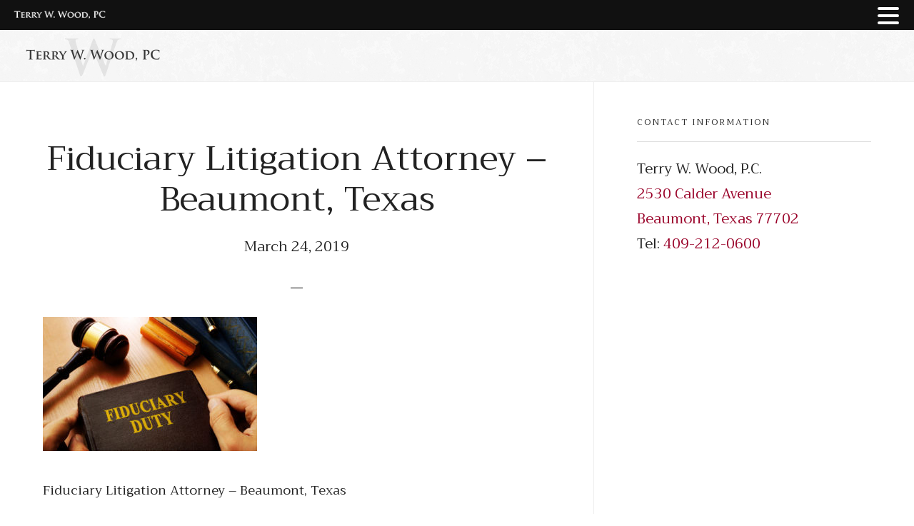

--- FILE ---
content_type: text/html; charset=UTF-8
request_url: https://twwoodpc.com/practice-areas/fiduciary-litigation/attachment/fiduciary-litigation-2/
body_size: 12436
content:
<!DOCTYPE html>
<html lang="en">
<head >
<meta charset="UTF-8" />
<meta name="viewport" content="width=device-width, initial-scale=1" />
<meta name='robots' content='index, follow, max-image-preview:large, max-snippet:-1, max-video-preview:-1' />

	<!-- This site is optimized with the Yoast SEO plugin v26.8 - https://yoast.com/product/yoast-seo-wordpress/ -->
	<title>Fiduciary Litigation Attorney - Beaumont, Texas - Terry W. Wood, PC</title>
	<link rel="canonical" href="https://twwoodpc.com/practice-areas/fiduciary-litigation/attachment/fiduciary-litigation-2/" />
	<meta property="og:locale" content="en_US" />
	<meta property="og:type" content="article" />
	<meta property="og:title" content="Fiduciary Litigation Attorney - Beaumont, Texas - Terry W. Wood, PC" />
	<meta property="og:description" content="Fiduciary Litigation Attorney &#8211; Beaumont, Texas" />
	<meta property="og:url" content="https://twwoodpc.com/practice-areas/fiduciary-litigation/attachment/fiduciary-litigation-2/" />
	<meta property="og:site_name" content="Terry W. Wood, PC" />
	<meta property="article:modified_time" content="2019-03-25T02:00:34+00:00" />
	<meta property="og:image" content="https://twwoodpc.com/practice-areas/fiduciary-litigation/attachment/fiduciary-litigation-2" />
	<meta property="og:image:width" content="1600" />
	<meta property="og:image:height" content="1000" />
	<meta property="og:image:type" content="image/jpeg" />
	<meta name="twitter:card" content="summary_large_image" />
	<script type="application/ld+json" class="yoast-schema-graph">{"@context":"https://schema.org","@graph":[{"@type":"WebPage","@id":"https://twwoodpc.com/practice-areas/fiduciary-litigation/attachment/fiduciary-litigation-2/","url":"https://twwoodpc.com/practice-areas/fiduciary-litigation/attachment/fiduciary-litigation-2/","name":"Fiduciary Litigation Attorney - Beaumont, Texas - Terry W. Wood, PC","isPartOf":{"@id":"https://twwoodpc.com/#website"},"primaryImageOfPage":{"@id":"https://twwoodpc.com/practice-areas/fiduciary-litigation/attachment/fiduciary-litigation-2/#primaryimage"},"image":{"@id":"https://twwoodpc.com/practice-areas/fiduciary-litigation/attachment/fiduciary-litigation-2/#primaryimage"},"thumbnailUrl":"https://twwoodpc.com/wp-content/uploads/2019/03/Fiduciary-Litigation.jpg","datePublished":"2019-03-25T02:00:14+00:00","dateModified":"2019-03-25T02:00:34+00:00","breadcrumb":{"@id":"https://twwoodpc.com/practice-areas/fiduciary-litigation/attachment/fiduciary-litigation-2/#breadcrumb"},"inLanguage":"en","potentialAction":[{"@type":"ReadAction","target":["https://twwoodpc.com/practice-areas/fiduciary-litigation/attachment/fiduciary-litigation-2/"]}]},{"@type":"ImageObject","inLanguage":"en","@id":"https://twwoodpc.com/practice-areas/fiduciary-litigation/attachment/fiduciary-litigation-2/#primaryimage","url":"https://twwoodpc.com/wp-content/uploads/2019/03/Fiduciary-Litigation.jpg","contentUrl":"https://twwoodpc.com/wp-content/uploads/2019/03/Fiduciary-Litigation.jpg","width":1600,"height":1000,"caption":"Fiduciary Litigation Attorney - Beaumont, Texas"},{"@type":"BreadcrumbList","@id":"https://twwoodpc.com/practice-areas/fiduciary-litigation/attachment/fiduciary-litigation-2/#breadcrumb","itemListElement":[{"@type":"ListItem","position":1,"name":"Home","item":"https://twwoodpc.com/"},{"@type":"ListItem","position":2,"name":"Practice Areas","item":"https://twwoodpc.com/practice-areas/"},{"@type":"ListItem","position":3,"name":"Fiduciary Litigation","item":"https://twwoodpc.com/practice-areas/fiduciary-litigation/"},{"@type":"ListItem","position":4,"name":"Fiduciary Litigation Attorney &#8211; Beaumont, Texas"}]},{"@type":"WebSite","@id":"https://twwoodpc.com/#website","url":"https://twwoodpc.com/","name":"Terry W. Wood, PC","description":"Attorney At Law","potentialAction":[{"@type":"SearchAction","target":{"@type":"EntryPoint","urlTemplate":"https://twwoodpc.com/?s={search_term_string}"},"query-input":{"@type":"PropertyValueSpecification","valueRequired":true,"valueName":"search_term_string"}}],"inLanguage":"en"}]}</script>
	<!-- / Yoast SEO plugin. -->


<link rel='dns-prefetch' href='//fonts.googleapis.com' />
<link rel='dns-prefetch' href='//code.ionicframework.com' />
<link rel="alternate" type="application/rss+xml" title="Terry W. Wood, PC &raquo; Feed" href="https://twwoodpc.com/feed/" />
<link rel="alternate" type="application/rss+xml" title="Terry W. Wood, PC &raquo; Comments Feed" href="https://twwoodpc.com/comments/feed/" />
<link rel="alternate" type="application/rss+xml" title="Terry W. Wood, PC &raquo; Fiduciary Litigation Attorney &#8211; Beaumont, Texas Comments Feed" href="https://twwoodpc.com/practice-areas/fiduciary-litigation/attachment/fiduciary-litigation-2/feed/" />
<link rel="alternate" title="oEmbed (JSON)" type="application/json+oembed" href="https://twwoodpc.com/wp-json/oembed/1.0/embed?url=https%3A%2F%2Ftwwoodpc.com%2Fpractice-areas%2Ffiduciary-litigation%2Fattachment%2Ffiduciary-litigation-2%2F" />
<link rel="alternate" title="oEmbed (XML)" type="text/xml+oembed" href="https://twwoodpc.com/wp-json/oembed/1.0/embed?url=https%3A%2F%2Ftwwoodpc.com%2Fpractice-areas%2Ffiduciary-litigation%2Fattachment%2Ffiduciary-litigation-2%2F&#038;format=xml" />
<style id='wp-img-auto-sizes-contain-inline-css' type='text/css'>
img:is([sizes=auto i],[sizes^="auto," i]){contain-intrinsic-size:3000px 1500px}
/*# sourceURL=wp-img-auto-sizes-contain-inline-css */
</style>
<link rel='stylesheet' id='infinity-pro-css' href='https://twwoodpc.com/wp-content/themes/infinity-pro/style.css?ver=1.1.2' type='text/css' media='all' />
<style id='infinity-pro-inline-css' type='text/css'>


		a,
		.entry-title a:focus,
		.entry-title a:hover,
		.featured-content .entry-meta a:focus,
		.featured-content .entry-meta a:hover,
		.front-page .genesis-nav-menu a:focus,
		.front-page .genesis-nav-menu a:hover,
		.front-page .offscreen-content-icon button:focus,
		.front-page .offscreen-content-icon button:hover,
		.front-page .white .genesis-nav-menu a:focus,
		.front-page .white .genesis-nav-menu a:hover,
		.genesis-nav-menu a:focus,
		.genesis-nav-menu a:hover,
		.genesis-nav-menu .current-menu-item > a,
		.genesis-nav-menu .sub-menu .current-menu-item > a:focus,
		.genesis-nav-menu .sub-menu .current-menu-item > a:hover,
		.genesis-responsive-menu .genesis-nav-menu a:focus,
		.genesis-responsive-menu .genesis-nav-menu a:hover,
		.menu-toggle:focus,
		.menu-toggle:hover,
		.offscreen-content button:hover,
		.offscreen-content-icon button:hover,
		.site-footer a:focus,
		.site-footer a:hover,
		.sub-menu-toggle:focus,
		.sub-menu-toggle:hover {
			color: #990028;
		}

		button,
		input[type="button"],
		input[type="reset"],
		input[type="select"],
		input[type="submit"],
		.button,
		.enews-widget input:hover[type="submit"],
		.front-page-1 a.button,
		.front-page-3 a.button,
		.front-page-5 a.button,
		.front-page-7 a.button,
		.footer-widgets .button:hover {
			background-color: #990028;
			color: #ffffff;
		}

		
/*# sourceURL=infinity-pro-inline-css */
</style>
<style id='wp-emoji-styles-inline-css' type='text/css'>

	img.wp-smiley, img.emoji {
		display: inline !important;
		border: none !important;
		box-shadow: none !important;
		height: 1em !important;
		width: 1em !important;
		margin: 0 0.07em !important;
		vertical-align: -0.1em !important;
		background: none !important;
		padding: 0 !important;
	}
/*# sourceURL=wp-emoji-styles-inline-css */
</style>
<style id='wp-block-library-inline-css' type='text/css'>
:root{--wp-block-synced-color:#7a00df;--wp-block-synced-color--rgb:122,0,223;--wp-bound-block-color:var(--wp-block-synced-color);--wp-editor-canvas-background:#ddd;--wp-admin-theme-color:#007cba;--wp-admin-theme-color--rgb:0,124,186;--wp-admin-theme-color-darker-10:#006ba1;--wp-admin-theme-color-darker-10--rgb:0,107,160.5;--wp-admin-theme-color-darker-20:#005a87;--wp-admin-theme-color-darker-20--rgb:0,90,135;--wp-admin-border-width-focus:2px}@media (min-resolution:192dpi){:root{--wp-admin-border-width-focus:1.5px}}.wp-element-button{cursor:pointer}:root .has-very-light-gray-background-color{background-color:#eee}:root .has-very-dark-gray-background-color{background-color:#313131}:root .has-very-light-gray-color{color:#eee}:root .has-very-dark-gray-color{color:#313131}:root .has-vivid-green-cyan-to-vivid-cyan-blue-gradient-background{background:linear-gradient(135deg,#00d084,#0693e3)}:root .has-purple-crush-gradient-background{background:linear-gradient(135deg,#34e2e4,#4721fb 50%,#ab1dfe)}:root .has-hazy-dawn-gradient-background{background:linear-gradient(135deg,#faaca8,#dad0ec)}:root .has-subdued-olive-gradient-background{background:linear-gradient(135deg,#fafae1,#67a671)}:root .has-atomic-cream-gradient-background{background:linear-gradient(135deg,#fdd79a,#004a59)}:root .has-nightshade-gradient-background{background:linear-gradient(135deg,#330968,#31cdcf)}:root .has-midnight-gradient-background{background:linear-gradient(135deg,#020381,#2874fc)}:root{--wp--preset--font-size--normal:16px;--wp--preset--font-size--huge:42px}.has-regular-font-size{font-size:1em}.has-larger-font-size{font-size:2.625em}.has-normal-font-size{font-size:var(--wp--preset--font-size--normal)}.has-huge-font-size{font-size:var(--wp--preset--font-size--huge)}.has-text-align-center{text-align:center}.has-text-align-left{text-align:left}.has-text-align-right{text-align:right}.has-fit-text{white-space:nowrap!important}#end-resizable-editor-section{display:none}.aligncenter{clear:both}.items-justified-left{justify-content:flex-start}.items-justified-center{justify-content:center}.items-justified-right{justify-content:flex-end}.items-justified-space-between{justify-content:space-between}.screen-reader-text{border:0;clip-path:inset(50%);height:1px;margin:-1px;overflow:hidden;padding:0;position:absolute;width:1px;word-wrap:normal!important}.screen-reader-text:focus{background-color:#ddd;clip-path:none;color:#444;display:block;font-size:1em;height:auto;left:5px;line-height:normal;padding:15px 23px 14px;text-decoration:none;top:5px;width:auto;z-index:100000}html :where(.has-border-color){border-style:solid}html :where([style*=border-top-color]){border-top-style:solid}html :where([style*=border-right-color]){border-right-style:solid}html :where([style*=border-bottom-color]){border-bottom-style:solid}html :where([style*=border-left-color]){border-left-style:solid}html :where([style*=border-width]){border-style:solid}html :where([style*=border-top-width]){border-top-style:solid}html :where([style*=border-right-width]){border-right-style:solid}html :where([style*=border-bottom-width]){border-bottom-style:solid}html :where([style*=border-left-width]){border-left-style:solid}html :where(img[class*=wp-image-]){height:auto;max-width:100%}:where(figure){margin:0 0 1em}html :where(.is-position-sticky){--wp-admin--admin-bar--position-offset:var(--wp-admin--admin-bar--height,0px)}@media screen and (max-width:600px){html :where(.is-position-sticky){--wp-admin--admin-bar--position-offset:0px}}

/*# sourceURL=wp-block-library-inline-css */
</style><style id='global-styles-inline-css' type='text/css'>
:root{--wp--preset--aspect-ratio--square: 1;--wp--preset--aspect-ratio--4-3: 4/3;--wp--preset--aspect-ratio--3-4: 3/4;--wp--preset--aspect-ratio--3-2: 3/2;--wp--preset--aspect-ratio--2-3: 2/3;--wp--preset--aspect-ratio--16-9: 16/9;--wp--preset--aspect-ratio--9-16: 9/16;--wp--preset--color--black: #000000;--wp--preset--color--cyan-bluish-gray: #abb8c3;--wp--preset--color--white: #ffffff;--wp--preset--color--pale-pink: #f78da7;--wp--preset--color--vivid-red: #cf2e2e;--wp--preset--color--luminous-vivid-orange: #ff6900;--wp--preset--color--luminous-vivid-amber: #fcb900;--wp--preset--color--light-green-cyan: #7bdcb5;--wp--preset--color--vivid-green-cyan: #00d084;--wp--preset--color--pale-cyan-blue: #8ed1fc;--wp--preset--color--vivid-cyan-blue: #0693e3;--wp--preset--color--vivid-purple: #9b51e0;--wp--preset--gradient--vivid-cyan-blue-to-vivid-purple: linear-gradient(135deg,rgb(6,147,227) 0%,rgb(155,81,224) 100%);--wp--preset--gradient--light-green-cyan-to-vivid-green-cyan: linear-gradient(135deg,rgb(122,220,180) 0%,rgb(0,208,130) 100%);--wp--preset--gradient--luminous-vivid-amber-to-luminous-vivid-orange: linear-gradient(135deg,rgb(252,185,0) 0%,rgb(255,105,0) 100%);--wp--preset--gradient--luminous-vivid-orange-to-vivid-red: linear-gradient(135deg,rgb(255,105,0) 0%,rgb(207,46,46) 100%);--wp--preset--gradient--very-light-gray-to-cyan-bluish-gray: linear-gradient(135deg,rgb(238,238,238) 0%,rgb(169,184,195) 100%);--wp--preset--gradient--cool-to-warm-spectrum: linear-gradient(135deg,rgb(74,234,220) 0%,rgb(151,120,209) 20%,rgb(207,42,186) 40%,rgb(238,44,130) 60%,rgb(251,105,98) 80%,rgb(254,248,76) 100%);--wp--preset--gradient--blush-light-purple: linear-gradient(135deg,rgb(255,206,236) 0%,rgb(152,150,240) 100%);--wp--preset--gradient--blush-bordeaux: linear-gradient(135deg,rgb(254,205,165) 0%,rgb(254,45,45) 50%,rgb(107,0,62) 100%);--wp--preset--gradient--luminous-dusk: linear-gradient(135deg,rgb(255,203,112) 0%,rgb(199,81,192) 50%,rgb(65,88,208) 100%);--wp--preset--gradient--pale-ocean: linear-gradient(135deg,rgb(255,245,203) 0%,rgb(182,227,212) 50%,rgb(51,167,181) 100%);--wp--preset--gradient--electric-grass: linear-gradient(135deg,rgb(202,248,128) 0%,rgb(113,206,126) 100%);--wp--preset--gradient--midnight: linear-gradient(135deg,rgb(2,3,129) 0%,rgb(40,116,252) 100%);--wp--preset--font-size--small: 13px;--wp--preset--font-size--medium: 20px;--wp--preset--font-size--large: 36px;--wp--preset--font-size--x-large: 42px;--wp--preset--spacing--20: 0.44rem;--wp--preset--spacing--30: 0.67rem;--wp--preset--spacing--40: 1rem;--wp--preset--spacing--50: 1.5rem;--wp--preset--spacing--60: 2.25rem;--wp--preset--spacing--70: 3.38rem;--wp--preset--spacing--80: 5.06rem;--wp--preset--shadow--natural: 6px 6px 9px rgba(0, 0, 0, 0.2);--wp--preset--shadow--deep: 12px 12px 50px rgba(0, 0, 0, 0.4);--wp--preset--shadow--sharp: 6px 6px 0px rgba(0, 0, 0, 0.2);--wp--preset--shadow--outlined: 6px 6px 0px -3px rgb(255, 255, 255), 6px 6px rgb(0, 0, 0);--wp--preset--shadow--crisp: 6px 6px 0px rgb(0, 0, 0);}:where(.is-layout-flex){gap: 0.5em;}:where(.is-layout-grid){gap: 0.5em;}body .is-layout-flex{display: flex;}.is-layout-flex{flex-wrap: wrap;align-items: center;}.is-layout-flex > :is(*, div){margin: 0;}body .is-layout-grid{display: grid;}.is-layout-grid > :is(*, div){margin: 0;}:where(.wp-block-columns.is-layout-flex){gap: 2em;}:where(.wp-block-columns.is-layout-grid){gap: 2em;}:where(.wp-block-post-template.is-layout-flex){gap: 1.25em;}:where(.wp-block-post-template.is-layout-grid){gap: 1.25em;}.has-black-color{color: var(--wp--preset--color--black) !important;}.has-cyan-bluish-gray-color{color: var(--wp--preset--color--cyan-bluish-gray) !important;}.has-white-color{color: var(--wp--preset--color--white) !important;}.has-pale-pink-color{color: var(--wp--preset--color--pale-pink) !important;}.has-vivid-red-color{color: var(--wp--preset--color--vivid-red) !important;}.has-luminous-vivid-orange-color{color: var(--wp--preset--color--luminous-vivid-orange) !important;}.has-luminous-vivid-amber-color{color: var(--wp--preset--color--luminous-vivid-amber) !important;}.has-light-green-cyan-color{color: var(--wp--preset--color--light-green-cyan) !important;}.has-vivid-green-cyan-color{color: var(--wp--preset--color--vivid-green-cyan) !important;}.has-pale-cyan-blue-color{color: var(--wp--preset--color--pale-cyan-blue) !important;}.has-vivid-cyan-blue-color{color: var(--wp--preset--color--vivid-cyan-blue) !important;}.has-vivid-purple-color{color: var(--wp--preset--color--vivid-purple) !important;}.has-black-background-color{background-color: var(--wp--preset--color--black) !important;}.has-cyan-bluish-gray-background-color{background-color: var(--wp--preset--color--cyan-bluish-gray) !important;}.has-white-background-color{background-color: var(--wp--preset--color--white) !important;}.has-pale-pink-background-color{background-color: var(--wp--preset--color--pale-pink) !important;}.has-vivid-red-background-color{background-color: var(--wp--preset--color--vivid-red) !important;}.has-luminous-vivid-orange-background-color{background-color: var(--wp--preset--color--luminous-vivid-orange) !important;}.has-luminous-vivid-amber-background-color{background-color: var(--wp--preset--color--luminous-vivid-amber) !important;}.has-light-green-cyan-background-color{background-color: var(--wp--preset--color--light-green-cyan) !important;}.has-vivid-green-cyan-background-color{background-color: var(--wp--preset--color--vivid-green-cyan) !important;}.has-pale-cyan-blue-background-color{background-color: var(--wp--preset--color--pale-cyan-blue) !important;}.has-vivid-cyan-blue-background-color{background-color: var(--wp--preset--color--vivid-cyan-blue) !important;}.has-vivid-purple-background-color{background-color: var(--wp--preset--color--vivid-purple) !important;}.has-black-border-color{border-color: var(--wp--preset--color--black) !important;}.has-cyan-bluish-gray-border-color{border-color: var(--wp--preset--color--cyan-bluish-gray) !important;}.has-white-border-color{border-color: var(--wp--preset--color--white) !important;}.has-pale-pink-border-color{border-color: var(--wp--preset--color--pale-pink) !important;}.has-vivid-red-border-color{border-color: var(--wp--preset--color--vivid-red) !important;}.has-luminous-vivid-orange-border-color{border-color: var(--wp--preset--color--luminous-vivid-orange) !important;}.has-luminous-vivid-amber-border-color{border-color: var(--wp--preset--color--luminous-vivid-amber) !important;}.has-light-green-cyan-border-color{border-color: var(--wp--preset--color--light-green-cyan) !important;}.has-vivid-green-cyan-border-color{border-color: var(--wp--preset--color--vivid-green-cyan) !important;}.has-pale-cyan-blue-border-color{border-color: var(--wp--preset--color--pale-cyan-blue) !important;}.has-vivid-cyan-blue-border-color{border-color: var(--wp--preset--color--vivid-cyan-blue) !important;}.has-vivid-purple-border-color{border-color: var(--wp--preset--color--vivid-purple) !important;}.has-vivid-cyan-blue-to-vivid-purple-gradient-background{background: var(--wp--preset--gradient--vivid-cyan-blue-to-vivid-purple) !important;}.has-light-green-cyan-to-vivid-green-cyan-gradient-background{background: var(--wp--preset--gradient--light-green-cyan-to-vivid-green-cyan) !important;}.has-luminous-vivid-amber-to-luminous-vivid-orange-gradient-background{background: var(--wp--preset--gradient--luminous-vivid-amber-to-luminous-vivid-orange) !important;}.has-luminous-vivid-orange-to-vivid-red-gradient-background{background: var(--wp--preset--gradient--luminous-vivid-orange-to-vivid-red) !important;}.has-very-light-gray-to-cyan-bluish-gray-gradient-background{background: var(--wp--preset--gradient--very-light-gray-to-cyan-bluish-gray) !important;}.has-cool-to-warm-spectrum-gradient-background{background: var(--wp--preset--gradient--cool-to-warm-spectrum) !important;}.has-blush-light-purple-gradient-background{background: var(--wp--preset--gradient--blush-light-purple) !important;}.has-blush-bordeaux-gradient-background{background: var(--wp--preset--gradient--blush-bordeaux) !important;}.has-luminous-dusk-gradient-background{background: var(--wp--preset--gradient--luminous-dusk) !important;}.has-pale-ocean-gradient-background{background: var(--wp--preset--gradient--pale-ocean) !important;}.has-electric-grass-gradient-background{background: var(--wp--preset--gradient--electric-grass) !important;}.has-midnight-gradient-background{background: var(--wp--preset--gradient--midnight) !important;}.has-small-font-size{font-size: var(--wp--preset--font-size--small) !important;}.has-medium-font-size{font-size: var(--wp--preset--font-size--medium) !important;}.has-large-font-size{font-size: var(--wp--preset--font-size--large) !important;}.has-x-large-font-size{font-size: var(--wp--preset--font-size--x-large) !important;}
/*# sourceURL=global-styles-inline-css */
</style>

<style id='classic-theme-styles-inline-css' type='text/css'>
/*! This file is auto-generated */
.wp-block-button__link{color:#fff;background-color:#32373c;border-radius:9999px;box-shadow:none;text-decoration:none;padding:calc(.667em + 2px) calc(1.333em + 2px);font-size:1.125em}.wp-block-file__button{background:#32373c;color:#fff;text-decoration:none}
/*# sourceURL=/wp-includes/css/classic-themes.min.css */
</style>
<link rel='stylesheet' id='foobox-min-css' href='https://twwoodpc.com/wp-content/plugins/foobox-image-lightbox-premium/pro/css/foobox.min.css?ver=2.7.41' type='text/css' media='all' />
<link rel='stylesheet' id='streamline-css' href='https://twwoodpc.com/wp-content/plugins/icon-widget/assets/css/streamline.min.css?ver=06534dc3f7e94fe5f53231a8db60e43e' type='text/css' media='all' />
<link rel='stylesheet' id='wprmenu-font-css' href='//fonts.googleapis.com/css?family=Open+Sans&#038;ver=06534dc3f7e94fe5f53231a8db60e43e' type='text/css' media='all' />
<link rel='stylesheet' id='hamburger-style-css' href='https://twwoodpc.com/wp-content/plugins/wp-responsive-menu-pro/assets/css/wpr-hamburger-min.css?ver=3.2.2' type='text/css' media='all' />
<link rel='stylesheet' id='wprmenu-fonts-css-css' href='https://twwoodpc.com/wp-content/plugins/wp-responsive-menu-pro/inc/assets/icons/wpr-icons.css?ver=3.2.2' type='text/css' media='all' />
<link rel='stylesheet' id='wprmenu-style-css' href='https://twwoodpc.com/wp-content/plugins/wp-responsive-menu-pro/assets/css/wprmenu.css?ver=3.2.2' type='text/css' media='all' />
<style id='wprmenu-style-inline-css' type='text/css'>
@media only screen and ( max-width: 1399px ) {html body div.wprm-overlay{ background: rgba(0,0,0,0.83) }html body div#wprmenu_bar {height : 42px;}#mg-wprm-wrap.cbp-spmenu-left,#mg-wprm-wrap.cbp-spmenu-right,#mg-widgetmenu-wrap.cbp-spmenu-widget-left,#mg-widgetmenu-wrap.cbp-spmenu-widget-right {top: 42px !important;}#mg-wprm-wrap ul li {border-top: solid 1px rgba(255,255,255,0.05);border-bottom: solid 1px rgba(255,255,255,0.05);}#wprmenu_bar { background-color: #111111; }html body div#mg-wprm-wrap .wpr_submit .icon.icon-search {color: #ffffff;}#wprmenu_bar .menu_title,#wprmenu_bar .menu_title a,#wprmenu_bar .wprmenu_icon_menu,#wprmenu_bar .wprmenu_icon_menu a {color: #ffffff;}#wprmenu_bar .menu_title,#wprmenu_bar .menu_title a {font-size: 20px;font-weight: normal;}#wprmenu_bar span.wpr-logo-wrap.menu-elements a img{width: px;height: px;}#mg-wprm-wrap li.menu-item a {font-size: 14px;text-transform: uppercase;font-weight: normal;}#mg-wprm-wrap li.menu-item-has-children ul.sub-menu a {font-size: 13px;text-transform: uppercase;font-weight: normal;}#mg-wprm-wrap li.current-menu-item > a {color: #ffffff!important;background: #990028;}#mg-wprm-wrap,div.wpr_search form {background-color: #111111;}#mg-wprm-wrap,#mg-widgetmenu-wrap {width: 80%;max-width: 400px;}#mg-wprm-wrap ul#wprmenu_menu_ul li.menu-item a,div#mg-wprm-wrap ul li span.wprmenu_icon,div#mg-wprm-wrap ul li,div#mg-wprm-wrap ul * {color: #ffffff;}#mg-wprm-wrap ul#wprmenu_menu_ul li.menu-item a:hover {background: #990028!important;color: #ffffff;}div#mg-wprm-wrap ul>li:hover>span.wprmenu_icon {color: #ffffff;}.fullwidth-menu.hamburger .hamburger-inner,.fullwidth-menu.hamburger .hamburger-inner::before,.fullwidth-menu.hamburger .hamburger-inner::after { background: #ffffff; }.wprmenu_bar .hamburger-inner,.wprmenu_bar .hamburger-inner::before,.wprmenu_bar .hamburger-inner::after { background: #ffffff; }.fullwidth-menu.hamburger:hover .hamburger-inner,.fullwidth-menu.hamburger:hover .hamburger-inner::before,.fullwidth-menu.hamburger:hover .hamburger-inner::after {background: #ffffff;};.wprmenu_bar .hamburger:hover .hamburger-inner,.wprmenu_bar .hamburger:hover .hamburger-inner::before,.wprmenu_bar .hamburger:hover .hamburger-inner::after {background: #ffffff;}html body .wprmenu_bar .hamburger {float: right!important;}.wprmenu_bar #custom_menu_icon.hamburger,.wprmenu_bar.custMenu .wpr-custom-menu {top: 0px;right: 0px;float: right !important;background-color: #cccccc !important;}.wpr-search-field,#wprmenu_bar .menu_title,#wprmenu_bar input,#wprmenu_menu_ul li a:not(i),#wprmenu_menu_ul li a:not(i) span {font-family: Open Sans }.nav-primary,.menu-toggle{ display:none!important; }html { padding-top: 42px!important; }#wprmenu_bar,.wprmenu_bar.custMenu .wpr-custom-menu { display: block; }div#wpadminbar { position: fixed; }div#mg-wprm-wrap .wpr_social_icons > a i:before { color: #ffffff !important}div#mg-wprm-wrap .wpr_social_icons > a:hover i:before { color: #ffffff !important}#wprmenu_bar .menu-elements.search-icon .toggle-search i { color: #ffffff !important}#wprmenu_bar .wpr-custom-menu{float: right;}.wprmenu_bar .wpr-custom-menu i { font-size: 40px !important;top: -7px !important; color: #ffffff}.wprmenu_bar .wpr-widget-menu i { font-size: 28px !important;top: 0px !important;}.wprmenu_bar .wpr-widget-menu i.wpr_widget_menu_open {color: #ffffff!important;}.wprmenu_bar .wpr-widget-menu i.wpr_widget_menu_close {color: #ffffff!important;}div.wprm-wrapper #mg-widgetmenu-wrap {background-color: #c82d2d!important;}div.wprm-wrapper #mg-widgetmenu-wrap * {color: #ffffff!important;}#mg-wprm-wrap div.wpr_social_icons i {font-size: 16px !important}#wprmenu_bar .menu-elements.search-icon .toggle-search i:hover{color: #ffffff !important}#mg-wprm-wrap .wpr_submit i::before {color: #ffffff !important }#mg-wprm-wrap .wpr_submit:hover i::before {color: #ffffff !important }}
/*# sourceURL=wprmenu-style-inline-css */
</style>
<link rel='stylesheet' id='wpr-icons-css' href='https://twwoodpc.com/wp-content/plugins/wp-responsive-menu-pro/inc/assets/icons/wpr-icons.css?ver=3.2.2' type='text/css' media='all' />
<link rel='stylesheet' id='infinity-fonts-css' href='//fonts.googleapis.com/css?family=Trirong%3A400%2C400i%2C700&#038;ver=1.1.2' type='text/css' media='all' />
<link rel='stylesheet' id='infinity-ionicons-css' href='//code.ionicframework.com/ionicons/2.0.1/css/ionicons.min.css?ver=1.1.2' type='text/css' media='all' />
<link rel='stylesheet' id='simple-social-icons-font-css' href='https://twwoodpc.com/wp-content/plugins/simple-social-icons/css/style.css?ver=4.0.0' type='text/css' media='all' />
<link rel='stylesheet' id='lightslider-style-css' href='https://twwoodpc.com/wp-content/plugins/wpstudio-testimonial-slider/assets/css/lightslider.css?ver=06534dc3f7e94fe5f53231a8db60e43e' type='text/css' media='all' />
<link rel='stylesheet' id='gts-style-css' href='https://twwoodpc.com/wp-content/plugins/wpstudio-testimonial-slider/assets/css/gts-style.css?ver=06534dc3f7e94fe5f53231a8db60e43e' type='text/css' media='all' />
<link rel='stylesheet' id='foobox-fotomoto-css' href='https://twwoodpc.com/wp-content/plugins/foobox-image-lightbox-premium/pro/css/foobox-fotomoto.css?ver=06534dc3f7e94fe5f53231a8db60e43e' type='text/css' media='all' />
<script type="text/javascript" src="https://twwoodpc.com/wp-includes/js/jquery/jquery.min.js?ver=3.7.1" id="jquery-core-js"></script>
<script type="text/javascript" src="https://twwoodpc.com/wp-includes/js/jquery/jquery-migrate.min.js?ver=3.4.1" id="jquery-migrate-js"></script>
<script type="text/javascript" src="https://twwoodpc.com/wp-content/plugins/wp-responsive-menu-pro/assets/js/modernizr.custom.js?ver=3.2.2" id="modernizr-js"></script>
<script type="text/javascript" src="https://twwoodpc.com/wp-content/plugins/wp-responsive-menu-pro/assets/js/jquery.touchSwipe.min.js?ver=3.2.2" id="touchSwipe-js"></script>
<script type="text/javascript" id="wprmenu.js-js-extra">
/* <![CDATA[ */
var wprmenu = {"zooming":"","from_width":"1399","parent_click":"","swipe":"","push_width":"400","menu_width":"80","submenu_open_icon":"wpr-icon-plus4","submenu_close_icon":"wpr-icon-minus4","SubmenuOpened":"0","enable_overlay":"1","menu_open_direction":"right","enable_fullwidth":null,"widget_menu_open_direction":"left","hide_menubar_on_scroll":null};
//# sourceURL=wprmenu.js-js-extra
/* ]]> */
</script>
<script type="text/javascript" src="https://twwoodpc.com/wp-content/plugins/wp-responsive-menu-pro/assets/js/wprmenu.js?ver=3.2.2" id="wprmenu.js-js"></script>
<script type="text/javascript" id="foobox-min-js-before">
/* <![CDATA[ */
/* Run FooBox (v2.7.41) */
var FOOBOX = window.FOOBOX = {
	ready: false,
	disableOthers: false,
	customOptions: {  },
	o: {wordpress: { enabled: true }, rel: '', pan: { enabled: true, showOverview: true, position: "fbx-top-right" }, deeplinking : { enabled: true, prefix: "foobox" }, hideScrollbars:false, closeOnOverlayClick:false, showCount:false, images: {  showCaptions:false }, countMessage:'image %index of %total', excludes:'.fbx-link,.nofoobox,.nolightbox,a[href*="pinterest.com/pin/create/button/"]', affiliate : { enabled: false }, slideshow: { enabled:false }, social: {"enabled":false}},
	selectors: [
		".foobox, [target=\"foobox\"]"
	],
	pre: function( $ ){
		// Custom JavaScript (Pre)
		
	},
	post: function( $ ){
		// Custom JavaScript (Post)
		

				/* FooBox Fotomoto code */
				if (!FOOBOX.fotomoto){
					FOOBOX.fotomoto = {
						beforeLoad: function(e){
							e.fb.modal.find('.FotomotoToolbarClass').remove();
						},
						afterLoad: function(e){
							var item = e.fb.item,
								container = e.fb.modal.find('.fbx-item-current');
							if (window.FOOBOX_FOTOMOTO){
								FOOBOX_FOTOMOTO.show(item, container);
							}
						},
						init: function(){
							jQuery('.fbx-instance').off('foobox.beforeLoad', FOOBOX.fotomoto.beforeLoad)
								.on('foobox.beforeLoad', FOOBOX.fotomoto.beforeLoad);

							jQuery('.fbx-instance').off('foobox.afterLoad', FOOBOX.fotomoto.afterLoad)
								.on('foobox.afterLoad', FOOBOX.fotomoto.afterLoad);
						}
					}
				}
				FOOBOX.fotomoto.init();
			
		// Custom Captions Code
		
	},
	custom: function( $ ){
		// Custom Extra JS
		
	}
};
//# sourceURL=foobox-min-js-before
/* ]]> */
</script>
<script type="text/javascript" src="https://twwoodpc.com/wp-content/plugins/foobox-image-lightbox-premium/pro/js/foobox.min.js?ver=2.7.41" id="foobox-min-js"></script>
<script type="text/javascript" src="https://twwoodpc.com/wp-content/plugins/wpstudio-testimonial-slider/assets/js/lightslider.min.js?ver=06534dc3f7e94fe5f53231a8db60e43e" id="gts-lighslider-js"></script>
<script type="text/javascript" src="https://twwoodpc.com/wp-content/plugins/foobox-image-lightbox-premium/pro/js/foobox-fotomoto.js?ver=06534dc3f7e94fe5f53231a8db60e43e" id="foobox-fotomoto-js"></script>
<link rel="https://api.w.org/" href="https://twwoodpc.com/wp-json/" /><link rel="alternate" title="JSON" type="application/json" href="https://twwoodpc.com/wp-json/wp/v2/media/322" /><style id="mystickymenu" type="text/css">#mysticky-nav { width:100%; position: static; height: auto !important; }#mysticky-nav.wrapfixed { position:fixed; left: 0px; margin-top:0px;  z-index: 99990; -webkit-transition: 0.3s; -moz-transition: 0.3s; -o-transition: 0.3s; transition: 0.3s; -ms-filter:"progid:DXImageTransform.Microsoft.Alpha(Opacity=90)"; filter: alpha(opacity=90); opacity:0.9; background-color: #f7f5e7;}#mysticky-nav.wrapfixed .myfixed{ background-color: #f7f5e7; position: relative;top: auto;left: auto;right: auto;}#mysticky-nav.wrapfixed { } #mysticky-nav.wrapfixed.up { } #mysticky-nav.wrapfixed.down { } #mysticky-nav .myfixed { margin:0 auto; float:none; border:0px; background:none; max-width:100%; }</style>			<style type="text/css">
																															</style>
			<!-- Google Tag Manager -->
<script>(function(w,d,s,l,i){w[l]=w[l]||[];w[l].push({'gtm.start':
new Date().getTime(),event:'gtm.js'});var f=d.getElementsByTagName(s)[0],
j=d.createElement(s),dl=l!='dataLayer'?'&l='+l:'';j.async=true;j.src=
'https://www.googletagmanager.com/gtm.js?id='+i+dl;f.parentNode.insertBefore(j,f);
})(window,document,'script','dataLayer','GTM-KWCF6SQC');</script>
<!-- End Google Tag Manager -->

<script src="https://cdn.userway.org/widget.js" data-account="gOyBfyEjow"></script>
<style type="text/css">.site-title a { background: url(https://twwoodpc.com/wp-content/uploads/2019/03/cropped-Temp-Logo-400x130.png) no-repeat !important; }</style>
<link rel="icon" href="https://twwoodpc.com/wp-content/uploads/2019/03/cropped-square-32x32.png" sizes="32x32" />
<link rel="icon" href="https://twwoodpc.com/wp-content/uploads/2019/03/cropped-square-192x192.png" sizes="192x192" />
<link rel="apple-touch-icon" href="https://twwoodpc.com/wp-content/uploads/2019/03/cropped-square-180x180.png" />
<meta name="msapplication-TileImage" content="https://twwoodpc.com/wp-content/uploads/2019/03/cropped-square-270x270.png" />
<style type="text/css">

</style><link rel='stylesheet' id='seo-slider-css' href='https://twwoodpc.com/wp-content/plugins/seo-slider/assets/styles/styles.css?ver=1.1.0.9220201439' type='text/css' media='all' />
<link rel='stylesheet' id='soliloquy-style-css-css' href='https://twwoodpc.com/wp-content/plugins/soliloquy/assets/css/soliloquy.css?ver=2.6.12' type='text/css' media='all' />
</head>
<body data-rsssl=1 class="attachment wp-singular attachment-template-default single single-attachment postid-322 attachmentid-322 attachment-jpeg wp-theme-genesis wp-child-theme-infinity-pro custom-header header-image header-full-width content-sidebar genesis-breadcrumbs-hidden genesis-footer-widgets-hidden"><div class="site-container"><ul class="genesis-skip-link"><li><a href="#genesis-content" class="screen-reader-shortcut"> Skip to main content</a></li><li><a href="#genesis-sidebar-primary" class="screen-reader-shortcut"> Skip to primary sidebar</a></li></ul><header class="site-header"><div class="wrap"><div class="title-area"><p class="site-title"><a href="https://twwoodpc.com/">Terry W. Wood, PC</a></p><p class="site-description">Attorney At Law</p></div><nav class="nav-primary" aria-label="Main" id="genesis-nav-primary"><div class="wrap"><ul id="menu-primary" class="menu genesis-nav-menu menu-primary js-superfish"><li id="menu-item-25" class="menu-item menu-item-type-custom menu-item-object-custom menu-item-25"><a href="/"><span >Home</span></a></li>
<li id="menu-item-24" class="menu-item menu-item-type-post_type menu-item-object-page menu-item-24"><a href="https://twwoodpc.com/about-the-firm/"><span >About Us</span></a></li>
<li id="menu-item-74" class="menu-item menu-item-type-post_type menu-item-object-page menu-item-74"><a href="https://twwoodpc.com/practice-areas/commercial-and-business-entity-litigation/"><span >Business Litigation</span></a></li>
<li id="menu-item-70" class="menu-item menu-item-type-post_type menu-item-object-page menu-item-70"><a href="https://twwoodpc.com/practice-areas/estate-trust-litigation/"><span >Estate &#038; Trust</span></a></li>
<li id="menu-item-73" class="menu-item menu-item-type-post_type menu-item-object-page menu-item-73"><a href="https://twwoodpc.com/practice-areas/fiduciary-litigation/"><span >Fiduciary</span></a></li>
<li id="menu-item-71" class="menu-item menu-item-type-post_type menu-item-object-page menu-item-71"><a href="https://twwoodpc.com/practice-areas/oil-and-gas-litigation/"><span >Oil &#038; Gas</span></a></li>
<li id="menu-item-72" class="menu-item menu-item-type-post_type menu-item-object-page menu-item-72"><a href="https://twwoodpc.com/practice-areas/will-contests/"><span >Will Contests</span></a></li>
<li id="menu-item-337" class="menu-item menu-item-type-post_type menu-item-object-page menu-item-337"><a href="https://twwoodpc.com/contact-us/"><span >Contact Us</span></a></li>
</ul></div></nav></div></header><div class="site-inner"><div class="content-sidebar-wrap"><main class="content" id="genesis-content"><article class="post-322 attachment type-attachment status-inherit entry"><header class="entry-header"><h1 class="entry-title">Fiduciary Litigation Attorney &#8211; Beaumont, Texas</h1>
<p class="entry-meta"><time class="entry-time">March 24, 2019</time></p></header><div class="entry-content"><p class="attachment"><a data-attachment-id="0" href='https://twwoodpc.com/wp-content/uploads/2019/03/Fiduciary-Litigation.jpg'><img decoding="async" width="300" height="188" src="https://twwoodpc.com/wp-content/uploads/2019/03/Fiduciary-Litigation-300x188.jpg" class="attachment-medium size-medium" alt="Fiduciary Litigation Attorney - Beaumont, Texas" srcset="https://twwoodpc.com/wp-content/uploads/2019/03/Fiduciary-Litigation-300x188.jpg 300w, https://twwoodpc.com/wp-content/uploads/2019/03/Fiduciary-Litigation-768x480.jpg 768w, https://twwoodpc.com/wp-content/uploads/2019/03/Fiduciary-Litigation-1024x640.jpg 1024w, https://twwoodpc.com/wp-content/uploads/2019/03/Fiduciary-Litigation.jpg 1600w" sizes="(max-width: 300px) 100vw, 300px" /></a></p>
<p>Fiduciary Litigation Attorney &#8211; Beaumont, Texas</p>
</div><footer class="entry-footer"></footer></article></main><aside class="sidebar sidebar-primary widget-area" role="complementary" aria-label="Primary Sidebar" id="genesis-sidebar-primary"><h2 class="genesis-sidebar-title screen-reader-text">Primary Sidebar</h2><section id="custom_html-13" class="widget_text widget-odd widget-first widget-1 widget widget_custom_html"><div class="widget_text widget-wrap"><h3 class="widgettitle widget-title">Contact Information</h3>
<div class="textwidget custom-html-widget">Terry W. Wood, P.C.<br />
<a href="https://www.google.com/maps/place/Terry+W.+Wood,+PC/@30.085929,-94.125737,16z/data=!4m5!3m4!1s0x0:0xf146b42136764602!8m2!3d30.0859288!4d-94.125737?hl=en-US" target="_blank">2530 Calder Avenue
	<br /> 
Beaumont, Texas 77702</a>
<br />
Tel: <a href="tel:1-409-212-0600">409-212-0600</a><br /><br />
<iframe src="https://www.google.com/maps/embed?pb=!1m18!1m12!1m3!1d3452.288129748359!2d-94.12792568448305!3d30.085933423565578!2m3!1f0!2f0!3f0!3m2!1i1024!2i768!4f13.1!3m3!1m2!1s0x863ecb312b678cb9%3A0xf146b42136764602!2sTerry+W.+Wood%2C+PC!5e0!3m2!1sen!2sus!4v1553490649649" width="100%" height="320" frameborder="0" style="border:0" allowfullscreen></iframe></div></div></section>
<section id="soliloquy-2" class="widget-even widget-last widget-2 widget soliloquy"><div class="widget-wrap"><h3 class="widgettitle widget-title">Memberships</h3>
<div class="soliloquy-outer-container" data-soliloquy-loaded="0"><div aria-live="polite" id="soliloquy-container-45" class="soliloquy-container soliloquy-transition-fade soliloquy-fade  soliloquy-theme-base no-js" style="max-width:250px;margin:0 auto 20px;"><ul id="soliloquy-45" class="soliloquy-slider soliloquy-slides soliloquy-wrap soliloquy-clear"><li aria-hidden="true" class="soliloquy-item soliloquy-item-1 soliloquy-id-356 soliloquy-image-slide" draggable="false" style="list-style:none;"><a href="https://www.tbls.org/profile/attorney.aspx?bid=85417" class="soliloquy-link" title="TBLS-Civil-Trial" target="_blank"><img loading="lazy" id="soliloquy-image-356" class="soliloquy-image soliloquy-image-1" src="https://twwoodpc.com/wp-content/uploads/2019/03/TBLS-Civil-Trial.png" alt="TBLS-Civil-Trial" /></a></li><li aria-hidden="true" class="soliloquy-item soliloquy-item-2 soliloquy-id-346 soliloquy-image-slide" draggable="false" style="list-style:none;"><a href="https://www.martindale.com/organization/terry-w-wood-pc-2386375/" class="soliloquy-link" title="AV-Preeminent-Rating" target="_blank"><img loading="lazy" id="soliloquy-image-346" class="soliloquy-image soliloquy-image-2 soliloquy-preload" src="https://twwoodpc.com/wp-content/plugins/soliloquy/assets/css/images/holder.gif" data-soliloquy-src="https://twwoodpc.com/wp-content/uploads/2019/03/AV-Preeminent-Rating.png" alt="AV-Preeminent-Rating" /></a></li><li aria-hidden="true" class="soliloquy-item soliloquy-item-3 soliloquy-id-48 soliloquy-image-slide" draggable="false" style="list-style:none;"><a href="https://www.abota.org/index.cfm" class="soliloquy-link" title="ABOTA" target="_blank"><img loading="lazy" id="soliloquy-image-48" class="soliloquy-image soliloquy-image-3 soliloquy-preload" src="https://twwoodpc.com/wp-content/plugins/soliloquy/assets/css/images/holder.gif" data-soliloquy-src="https://twwoodpc.com/wp-content/uploads/2019/03/ABOTA.png" alt="ABOTA" /></a></li></ul></div><noscript><div class="soliloquy-no-js" style="display:none;visibility:hidden;height:0;line-height:0;opacity:0;"><img class="soliloquy-image soliloquy-no-js-image skip-lazy" loading="lazy" src="https://twwoodpc.com/wp-content/uploads/2019/03/TBLS-Civil-Trial.png" alt="TBLS-Civil-Trial" /><img class="soliloquy-image soliloquy-no-js-image skip-lazy" loading="lazy" src="https://twwoodpc.com/wp-content/uploads/2019/03/AV-Preeminent-Rating.png" alt="AV-Preeminent-Rating" /><img class="soliloquy-image soliloquy-no-js-image skip-lazy" loading="lazy" src="https://twwoodpc.com/wp-content/uploads/2019/03/ABOTA.png" alt="ABOTA" /></div></noscript></div></div></section>
</aside></div></div><footer class="site-footer"><div class="wrap"><p><strong>Board Certified, Civil Trial Law, Texas Board of Legal Specialization |  Associate, American Board of Trial Advocates</strong></p><br /><p>Copyright &#x000A9;&nbsp;2026 Terry W. Wood, P.C. &middot; 2530 Calder Avenue, Beaumont, Texas 77702 &middot; Tel: <a href="tel:1-409-212-0600">409-212-0600</a><br />
<br />Website by <a href="https://designchute.com" target="_blank">Design Chute</a> &middot; <a rel="nofollow" href="https://twwoodpc.com/wp-login.php">Log in</a></p></div></footer></div><script type="speculationrules">
{"prefetch":[{"source":"document","where":{"and":[{"href_matches":"/*"},{"not":{"href_matches":["/wp-*.php","/wp-admin/*","/wp-content/uploads/*","/wp-content/*","/wp-content/plugins/*","/wp-content/themes/infinity-pro/*","/wp-content/themes/genesis/*","/*\\?(.+)"]}},{"not":{"selector_matches":"a[rel~=\"nofollow\"]"}},{"not":{"selector_matches":".no-prefetch, .no-prefetch a"}}]},"eagerness":"conservative"}]}
</script>
      

        <div class="wprm-wrapper">

  <div class="wprm-overlay"></div>

<div id="wprmenu_bar" class="wprmenu_bar bodyslide right widget-menu-left wpr-logo-left">

  <div class="search-expand">
    <div class="wpr_search">
      
<form role="search" method="get" class="wpr-search-form" action="https://twwoodpc.com/">
  <label for="search-form-6973b1421be7d"></label>
  <input type="search" class="wpr-search-field" placeholder="Search..." value="" name="s" title="Search for:">
  <button type="submit" class="wpr_submit">
    <i class="wpr-icon-search"></i>
  </button>
  </form>    </div>
  </div>

  





      <div class="hamburger hamburger--slider">
        <span class="hamburger-box">
          <span class="hamburger-inner"></span>
        </span>
      </div>
        
            

    <div class="menu_title">

                    
    </div>
            
          <span class="wpr-logo-wrap menu-elements">
        <a href="https://twwoodpc.com">
          <img alt="logo" src="https://twwoodpc.com/wp-content/uploads/2020/09/Terry-W-Wood-PC.png"/>
        </a>
      </span>
    
</div>
      
  
      <!-- Widget Menu Elements Starts Here -->

            <!-- Widget Menu Elements Ends Here -->

      <!-- Menu Elements Starts Here -->
      <div class="submenu_allignment_left   cbp-spmenu cbp-spmenu-vertical cbp-spmenu-right default " id="mg-wprm-wrap">
        
        
        <ul id="wprmenu_menu_ul">
  
  <li class="menu-item menu-item-type-custom menu-item-object-custom menu-item-25"><a href="/">Home</a></li>
<li class="menu-item menu-item-type-post_type menu-item-object-page menu-item-24"><a href="https://twwoodpc.com/about-the-firm/">About Us</a></li>
<li class="menu-item menu-item-type-post_type menu-item-object-page menu-item-74"><a href="https://twwoodpc.com/practice-areas/commercial-and-business-entity-litigation/">Business Litigation</a></li>
<li class="menu-item menu-item-type-post_type menu-item-object-page menu-item-70"><a href="https://twwoodpc.com/practice-areas/estate-trust-litigation/">Estate &#038; Trust</a></li>
<li class="menu-item menu-item-type-post_type menu-item-object-page menu-item-73"><a href="https://twwoodpc.com/practice-areas/fiduciary-litigation/">Fiduciary</a></li>
<li class="menu-item menu-item-type-post_type menu-item-object-page menu-item-71"><a href="https://twwoodpc.com/practice-areas/oil-and-gas-litigation/">Oil &#038; Gas</a></li>
<li class="menu-item menu-item-type-post_type menu-item-object-page menu-item-72"><a href="https://twwoodpc.com/practice-areas/will-contests/">Will Contests</a></li>
<li class="menu-item menu-item-type-post_type menu-item-object-page menu-item-337"><a href="https://twwoodpc.com/contact-us/">Contact Us</a></li>

</ul>
                
        </div>
</div>      <!-- Menu Elements Ends Here-->

    <script type='text/javascript'>jQuery( document ).ready(function() {                    jQuery( ".testimonials-list" ).lightSlider( {auto:           false,                        controls:       false,item:           2,                        mode:           'slide',                        pauseOnHover:   false,                        loop:           false,pause:          6000,responsive : [    {        breakpoint:1023,        settings: {            item:2        }    },    {        breakpoint:860,        settings: {            item:1        }    }]} );} );</script><!-- Google Tag Manager (noscript) -->
<noscript><iframe src="https://www.googletagmanager.com/ns.html?id=GTM-KWCF6SQC"
height="0" width="0" style="display:none;visibility:hidden"></iframe></noscript>
<!-- End Google Tag Manager (noscript) --><style type="text/css" media="screen"></style><script type="text/javascript" src="https://twwoodpc.com/wp-content/plugins/mystickymenu/js/morphext/morphext.min.js?ver=2.8.6" id="morphext-js-js" defer="defer" data-wp-strategy="defer"></script>
<script type="text/javascript" id="welcomebar-frontjs-js-extra">
/* <![CDATA[ */
var welcomebar_frontjs = {"ajaxurl":"https://twwoodpc.com/wp-admin/admin-ajax.php","days":"Days","hours":"Hours","minutes":"Minutes","seconds":"Seconds","ajax_nonce":"3ddbb01100"};
//# sourceURL=welcomebar-frontjs-js-extra
/* ]]> */
</script>
<script type="text/javascript" src="https://twwoodpc.com/wp-content/plugins/mystickymenu/js/welcomebar-front.min.js?ver=2.8.6" id="welcomebar-frontjs-js" defer="defer" data-wp-strategy="defer"></script>
<script type="text/javascript" src="https://twwoodpc.com/wp-content/plugins/mystickymenu/js/detectmobilebrowser.min.js?ver=2.8.6" id="detectmobilebrowser-js" defer="defer" data-wp-strategy="defer"></script>
<script type="text/javascript" id="mystickymenu-js-extra">
/* <![CDATA[ */
var option = {"mystickyClass":".navbar","activationHeight":"0","disableWidth":"0","disableLargeWidth":"0","adminBar":"false","device_desktop":"1","device_mobile":"1","mystickyTransition":"slide","mysticky_disable_down":"false"};
//# sourceURL=mystickymenu-js-extra
/* ]]> */
</script>
<script type="text/javascript" src="https://twwoodpc.com/wp-content/plugins/mystickymenu/js/mystickymenu.min.js?ver=2.8.6" id="mystickymenu-js" defer="defer" data-wp-strategy="defer"></script>
<script type="text/javascript" src="https://twwoodpc.com/wp-includes/js/comment-reply.min.js?ver=06534dc3f7e94fe5f53231a8db60e43e" id="comment-reply-js" async="async" data-wp-strategy="async" fetchpriority="low"></script>
<script type="text/javascript" src="https://twwoodpc.com/wp-includes/js/hoverIntent.min.js?ver=1.10.2" id="hoverIntent-js"></script>
<script type="text/javascript" src="https://twwoodpc.com/wp-content/themes/genesis/lib/js/menu/superfish.min.js?ver=1.7.10" id="superfish-js"></script>
<script type="text/javascript" src="https://twwoodpc.com/wp-content/themes/genesis/lib/js/menu/superfish.args.min.js?ver=3.3.2" id="superfish-args-js"></script>
<script type="text/javascript" src="https://twwoodpc.com/wp-content/themes/genesis/lib/js/skip-links.min.js?ver=3.3.2" id="skip-links-js"></script>
<script type="text/javascript" src="https://twwoodpc.com/wp-content/themes/infinity-pro/js/match-height.js?ver=0.5.2" id="infinity-match-height-js"></script>
<script type="text/javascript" src="https://twwoodpc.com/wp-content/themes/infinity-pro/js/global.js?ver=1.0.0" id="infinity-global-js"></script>
<script type="text/javascript" id="infinity-responsive-menu-js-extra">
/* <![CDATA[ */
var genesis_responsive_menu = {"mainMenu":"Menu","menuIconClass":"ionicons-before ion-ios-drag","subMenu":"Submenu","subMenuIconClass":"ionicons-before ion-chevron-down","menuClasses":{"others":[".nav-primary"]}};
//# sourceURL=infinity-responsive-menu-js-extra
/* ]]> */
</script>
<script type="text/javascript" src="https://twwoodpc.com/wp-content/themes/infinity-pro/js/responsive-menus.min.js?ver=1.1.2" id="infinity-responsive-menu-js"></script>
<script type="text/javascript" src="https://twwoodpc.com/wp-content/plugins/seo-slider/assets/scripts/slick.js?ver=1.1.0.9220201439" id="seo-slider-slick-js"></script>
<script type="text/javascript" src="https://twwoodpc.com/wp-content/plugins/seo-slider/assets/scripts/scripts.js?ver=1.1.0.9220201439" id="seo-slider-js"></script>
<script type="text/javascript" id="soliloquy-script-js-extra">
/* <![CDATA[ */
var soliloquy_ajax = {"ajax":"https://twwoodpc.com/wp-admin/admin-ajax.php","ajax_nonce":"5130b11992"};
//# sourceURL=soliloquy-script-js-extra
/* ]]> */
</script>
<script type="text/javascript" src="https://twwoodpc.com/wp-content/plugins/soliloquy/assets/js/min/soliloquy-min.js?ver=2.6.12" id="soliloquy-script-js"></script>
<script id="wp-emoji-settings" type="application/json">
{"baseUrl":"https://s.w.org/images/core/emoji/17.0.2/72x72/","ext":".png","svgUrl":"https://s.w.org/images/core/emoji/17.0.2/svg/","svgExt":".svg","source":{"concatemoji":"https://twwoodpc.com/wp-includes/js/wp-emoji-release.min.js?ver=06534dc3f7e94fe5f53231a8db60e43e"}}
</script>
<script type="module">
/* <![CDATA[ */
/*! This file is auto-generated */
const a=JSON.parse(document.getElementById("wp-emoji-settings").textContent),o=(window._wpemojiSettings=a,"wpEmojiSettingsSupports"),s=["flag","emoji"];function i(e){try{var t={supportTests:e,timestamp:(new Date).valueOf()};sessionStorage.setItem(o,JSON.stringify(t))}catch(e){}}function c(e,t,n){e.clearRect(0,0,e.canvas.width,e.canvas.height),e.fillText(t,0,0);t=new Uint32Array(e.getImageData(0,0,e.canvas.width,e.canvas.height).data);e.clearRect(0,0,e.canvas.width,e.canvas.height),e.fillText(n,0,0);const a=new Uint32Array(e.getImageData(0,0,e.canvas.width,e.canvas.height).data);return t.every((e,t)=>e===a[t])}function p(e,t){e.clearRect(0,0,e.canvas.width,e.canvas.height),e.fillText(t,0,0);var n=e.getImageData(16,16,1,1);for(let e=0;e<n.data.length;e++)if(0!==n.data[e])return!1;return!0}function u(e,t,n,a){switch(t){case"flag":return n(e,"\ud83c\udff3\ufe0f\u200d\u26a7\ufe0f","\ud83c\udff3\ufe0f\u200b\u26a7\ufe0f")?!1:!n(e,"\ud83c\udde8\ud83c\uddf6","\ud83c\udde8\u200b\ud83c\uddf6")&&!n(e,"\ud83c\udff4\udb40\udc67\udb40\udc62\udb40\udc65\udb40\udc6e\udb40\udc67\udb40\udc7f","\ud83c\udff4\u200b\udb40\udc67\u200b\udb40\udc62\u200b\udb40\udc65\u200b\udb40\udc6e\u200b\udb40\udc67\u200b\udb40\udc7f");case"emoji":return!a(e,"\ud83e\u1fac8")}return!1}function f(e,t,n,a){let r;const o=(r="undefined"!=typeof WorkerGlobalScope&&self instanceof WorkerGlobalScope?new OffscreenCanvas(300,150):document.createElement("canvas")).getContext("2d",{willReadFrequently:!0}),s=(o.textBaseline="top",o.font="600 32px Arial",{});return e.forEach(e=>{s[e]=t(o,e,n,a)}),s}function r(e){var t=document.createElement("script");t.src=e,t.defer=!0,document.head.appendChild(t)}a.supports={everything:!0,everythingExceptFlag:!0},new Promise(t=>{let n=function(){try{var e=JSON.parse(sessionStorage.getItem(o));if("object"==typeof e&&"number"==typeof e.timestamp&&(new Date).valueOf()<e.timestamp+604800&&"object"==typeof e.supportTests)return e.supportTests}catch(e){}return null}();if(!n){if("undefined"!=typeof Worker&&"undefined"!=typeof OffscreenCanvas&&"undefined"!=typeof URL&&URL.createObjectURL&&"undefined"!=typeof Blob)try{var e="postMessage("+f.toString()+"("+[JSON.stringify(s),u.toString(),c.toString(),p.toString()].join(",")+"));",a=new Blob([e],{type:"text/javascript"});const r=new Worker(URL.createObjectURL(a),{name:"wpTestEmojiSupports"});return void(r.onmessage=e=>{i(n=e.data),r.terminate(),t(n)})}catch(e){}i(n=f(s,u,c,p))}t(n)}).then(e=>{for(const n in e)a.supports[n]=e[n],a.supports.everything=a.supports.everything&&a.supports[n],"flag"!==n&&(a.supports.everythingExceptFlag=a.supports.everythingExceptFlag&&a.supports[n]);var t;a.supports.everythingExceptFlag=a.supports.everythingExceptFlag&&!a.supports.flag,a.supports.everything||((t=a.source||{}).concatemoji?r(t.concatemoji):t.wpemoji&&t.twemoji&&(r(t.twemoji),r(t.wpemoji)))});
//# sourceURL=https://twwoodpc.com/wp-includes/js/wp-emoji-loader.min.js
/* ]]> */
</script>
		<script type="text/javascript">
				jQuery('.soliloquy-container').removeClass('no-js');
		</script>
						<script type="text/javascript">
					if ( typeof soliloquy_slider === 'undefined' || false === soliloquy_slider ) {soliloquy_slider = {};}var soliloquy_width_45 = jQuery('#soliloquy-container-45').width() < 250 ? 250 : jQuery('#soliloquy-container-45').width();jQuery('#soliloquy-container-45').css('height', Math.round(soliloquy_width_45/(250/160))).fadeTo(300, 1);jQuery(document).ready(function($){var soliloquy_container_45 = $('#soliloquy-container-45'),soliloquy_45 = $('#soliloquy-45'),soliloquy_holder_45 = $('#soliloquy-45').find('.soliloquy-preload');if ( 0 !== soliloquy_holder_45.length ) {var soliloquy_src_attr = 'data-soliloquy-src';soliloquy_holder_45.each(function() {var soliloquy_src = $(this).attr(soliloquy_src_attr);if ( typeof soliloquy_src === 'undefined' || false === soliloquy_src ) {return;}var soliloquy_image = new Image();soliloquy_image.src = soliloquy_src;$(this).attr('src', soliloquy_src).removeAttr(soliloquy_src_attr);});}soliloquy_slider['45'] = soliloquy_45.soliloquy({slideSelector: '.soliloquy-item',speed: 400,pause: 5000,auto: 1,keyboard: 1,useCSS: 1,startSlide: 0,autoHover: 0,autoDelay: 0,adaptiveHeight: 1,adaptiveHeightSpeed: 400,infiniteLoop: 1,mode: 'fade',pager: 0,controls: 0,autoControls: 0,autoControlsCombine: 0,nextText: '',prevText: '',startText: '',stopText: '',onSliderLoad: function(currentIndex){soliloquy_container_45.find('.soliloquy-active-slide').removeClass('soliloquy-active-slide').attr('aria-hidden','true');soliloquy_container_45.css({'height':'auto','background-image':'none'});if ( soliloquy_container_45.find('.soliloquy-slider li').length > 1 ) {soliloquy_container_45.find('.soliloquy-controls').fadeTo(300, 1);} else {soliloquy_container_45.find('.soliloquy-controls').addClass('soliloquy-hide');}soliloquy_45.find('.soliloquy-item:not(.soliloquy-clone):eq(' + currentIndex + ')').addClass('soliloquy-active-slide').attr('aria-hidden','false');$('.soliloquy-clone .soliloquy-video-holder').remove();soliloquy_container_45.find('.soliloquy-controls-direction').attr('aria-label','carousel buttons').attr('aria-controls', 'soliloquy-container-45');soliloquy_container_45.find('.soliloquy-controls-direction a.soliloquy-prev').attr('aria-label','previous');soliloquy_container_45.find('.soliloquy-controls-direction a.soliloquy-next').attr('aria-label','next');$(window).trigger('resize');soliloquy_container_45.parent().attr('data-soliloquy-loaded', 1);},onSlideBefore: function(element, oldIndex, newIndex, oldelm ){soliloquy_container_45.find('.soliloquy-active-slide').removeClass('soliloquy-active-slide').attr('aria-hidden','true');$(element).addClass('soliloquy-active-slide').attr('aria-hidden','false');},onSlideAfter: function(element, oldIndex, newIndex){}});});				</script>
				</body></html>


--- FILE ---
content_type: text/javascript
request_url: https://twwoodpc.com/wp-content/plugins/foobox-image-lightbox-premium/pro/js/foobox.min.js?ver=2.7.41
body_size: 36670
content:
!function(a,r){var e;a&&r&&(r.FooBox={},FooBox.$=a,FooBox.version="2.4.7",FooBox.defaults={affiliate:{enabled:!(FooBox.instances=[]),prefix:"Powered by ",url:"http://fooplugins.com/plugins/foobox/"},alwaysInit:!0,closeOnOverlayClick:!0,containerCssClass:"fbx-instance",countMessage:"item %index of %total",error:"Could not load the item",excludes:".fbx-link, .nofoobox",externalSelector:"a[data-foobox],input[data-foobox]",fitToScreen:!1,hideScrollbars:!0,loadDelay:0,loaderTimeout:600,modalClass:"",preload:!1,rel:null,resizeSpeed:300,selector:"a",showButtons:!0,showCount:!0,style:"fbx-rounded",theme:"fbx-light",transitionInSpeed:200,transitionOutSpeed:200,initCallback:null,loop:!0},FooBox.isjQuery=function(e){return e instanceof jQuery||e&&e.jquery},FooBox.isFn=function(e){return e===r.alert||"[object Function]"===Object.prototype.toString.call(e)},FooBox.isArray=function(e){return"[object Array]"===Object.prototype.toString.call(e)},FooBox.inArray=function(e,o){return FooBox.isArray(o)?o.indexOf(e):-1},FooBox.trim=function(e){return"[object String]"===Object.prototype.toString.call(e)?e.replace(/^[\s\uFEFF\xA0]+|[\s\uFEFF\xA0]+$/g,""):""},FooBox.ready=function(e){function o(){try{e.call(r,FooBox.$)}catch(e){console.error(e)}}(Function("/*@cc_on return true@*/")()?"complete"===document.readyState:"loading"!==document.readyState)?o():document.addEventListener("DOMContentLoaded",o,!1)},FooBox.browser={isIE:!(FooBox.format=function(e,o,t){for(var i,n=e,s=0;s<arguments.length-1;s++)i=new RegExp("\\{"+s+"\\}","gm"),n=n.replace(i,arguments[s+1]);return n}),isChrome:!1,isSafari:!1,isLtSafari10:!1,version:0,css:"",iOS:!1,Mac:!1,isMobile:(e=navigator.userAgent||navigator.vendor||r.opera,/(android|bb\d+|meego).+mobile|avantgo|bada\/|blackberry|blazer|compal|elaine|fennec|hiptop|iemobile|ip(hone|od)|iris|kindle|lge |maemo|midp|mmp|mobile.+firefox|netfront|opera m(ob|in)i|palm( os)?|phone|p(ixi|re)\/|plucker|pocket|psp|series(4|6)0|symbian|treo|up\.(browser|link)|vodafone|wap|windows ce|xda|xiino/i.test(e)||/1207|6310|6590|3gso|4thp|50[1-6]i|770s|802s|a wa|abac|ac(er|oo|s\-)|ai(ko|rn)|al(av|ca|co)|amoi|an(ex|ny|yw)|aptu|ar(ch|go)|as(te|us)|attw|au(di|\-m|r |s )|avan|be(ck|ll|nq)|bi(lb|rd)|bl(ac|az)|br(e|v)w|bumb|bw\-(n|u)|c55\/|capi|ccwa|cdm\-|cell|chtm|cldc|cmd\-|co(mp|nd)|craw|da(it|ll|ng)|dbte|dc\-s|devi|dica|dmob|do(c|p)o|ds(12|\-d)|el(49|ai)|em(l2|ul)|er(ic|k0)|esl8|ez([4-7]0|os|wa|ze)|fetc|fly(\-|_)|g1 u|g560|gene|gf\-5|g\-mo|go(\.w|od)|gr(ad|un)|haie|hcit|hd\-(m|p|t)|hei\-|hi(pt|ta)|hp( i|ip)|hs\-c|ht(c(\-| |_|a|g|p|s|t)|tp)|hu(aw|tc)|i\-(20|go|ma)|i230|iac( |\-|\/)|ibro|idea|ig01|ikom|im1k|inno|ipaq|iris|ja(t|v)a|jbro|jemu|jigs|kddi|keji|kgt( |\/)|klon|kpt |kwc\-|kyo(c|k)|le(no|xi)|lg( g|\/(k|l|u)|50|54|\-[a-w])|libw|lynx|m1\-w|m3ga|m50\/|ma(te|ui|xo)|mc(01|21|ca)|m\-cr|me(rc|ri)|mi(o8|oa|ts)|mmef|mo(01|02|bi|de|do|t(\-| |o|v)|zz)|mt(50|p1|v )|mwbp|mywa|n10[0-2]|n20[2-3]|n30(0|2)|n50(0|2|5)|n7(0(0|1)|10)|ne((c|m)\-|on|tf|wf|wg|wt)|nok(6|i)|nzph|o2im|op(ti|wv)|oran|owg1|p800|pan(a|d|t)|pdxg|pg(13|\-([1-8]|c))|phil|pire|pl(ay|uc)|pn\-2|po(ck|rt|se)|prox|psio|pt\-g|qa\-a|qc(07|12|21|32|60|\-[2-7]|i\-)|qtek|r380|r600|raks|rim9|ro(ve|zo)|s55\/|sa(ge|ma|mm|ms|ny|va)|sc(01|h\-|oo|p\-)|sdk\/|se(c(\-|0|1)|47|mc|nd|ri)|sgh\-|shar|sie(\-|m)|sk\-0|sl(45|id)|sm(al|ar|b3|it|t5)|so(ft|ny)|sp(01|h\-|v\-|v )|sy(01|mb)|t2(18|50)|t6(00|10|18)|ta(gt|lk)|tcl\-|tdg\-|tel(i|m)|tim\-|t\-mo|to(pl|sh)|ts(70|m\-|m3|m5)|tx\-9|up(\.b|g1|si)|utst|v400|v750|veri|vi(rg|te)|vk(40|5[0-3]|\-v)|vm40|voda|vulc|vx(52|53|60|61|70|80|81|83|85|98)|w3c(\-| )|webc|whit|wi(g |nc|nw)|wmlb|wonu|x700|yas\-|your|zeto|zte\-/i.test(e.substr(0,4))),check:function(){var e=navigator.appVersion.toLowerCase(),o=navigator.userAgent.toLowerCase(),t=navigator.platform,i=(FooBox.browser.iOS=/(iPad|iPhone|iPod)/g.test(t),FooBox.browser.iOS12OrBelow=!1,FooBox.browser.iOS&&(FooBox.browser.css+=" fbx-ios",FooBox.browser.iOS12OrBelow=(i=e.match(/OS (\d+)_(\d+)_?(\d+)?/i),[parseInt(i[1],10),parseInt(i[2],10),parseInt(i[3]||0,10)][0]<=12),FooBox.browser.iOS12OrBelow)&&(FooBox.browser.css+=" fbx-ios-12-or-below"),FooBox.browser.Mac=/(Mac)/g.test(t),FooBox.browser.Mac&&(FooBox.browser.css+=" fbx-mac"),FooBox.browser.isChrome=-1<e.indexOf("chrome")||-1<e.indexOf("crios"),FooBox.browser.isChrome&&(FooBox.browser.css+=" fbx-chrome"),FooBox.browser.isSafari=-1<e.indexOf("safari")&&!FooBox.browser.isChrome,FooBox.browser.isSafari&&(FooBox.browser.css+=" fbx-safari",FooBox.browser.isLtSafari10=/constructor/i.test(r.HTMLElement)),FooBox.browser.isFirefox=-1<o.indexOf("firefox"),FooBox.browser.isFirefox&&(FooBox.browser.css+=" fbx-firefox"),o.indexOf("msie ")),t=o.indexOf("trident/"),e=o.indexOf("edge/");FooBox.browser.isIE=-1<i||-1<t||-1<e,FooBox.browser.isIE&&(-1<i?FooBox.browser.version=parseInt(o.substring(i+5,o.indexOf(".",i)),10):-1<t?(t=o.indexOf("rv:"),FooBox.browser.version=parseInt(o.substring(t+3,o.indexOf(".",t)),10)):-1<e&&(FooBox.browser.version=parseInt(o.substring(e+5,o.indexOf(".",e)),10)),FooBox.browser.css="fbx-ie fbx-ie"+FooBox.browser.version)},supportsTransitions:function(){var e=(document.body||document.documentElement).style;if("string"==typeof e[t="transition"])return!0;for(var o=["Moz","Webkit","Khtml","O","ms"],t=t.charAt(0).toUpperCase()+t.substr(1),i=0;i<o.length;i++)if("string"==typeof e[o[i]+t])return!0;return!1},transitionEnd:function(){var e,o=document.createElement("fakeelement"),t={transition:"transitionend",OTransition:"oTransitionEnd",MozTransition:"transitionend",WebkitTransition:"webkitTransitionEnd"};for(e in t)if(t.hasOwnProperty(e)&&void 0!==o.style[e])return t[e];return null}},FooBox.browser.check(),FooBox.qualifiedURL=function(e){var o=document.createElement("a");return o.href=e,o.href},jQuery.Event.prototype.fb={instance:null,modal:null,options:null,handled:!1},FooBox.raise=function(e,o,t){t=t||{};var i=a.Event(o);return i.fb={},i.fb.instance=e,i.fb.modal=e.modal.element,i.fb.options=e.options,a.extend(!0,i.fb,t),e.element.one(o,function(e){e.stopPropagation()}).trigger(i),i},FooBox.options={isMultipart:function(e,o){return"string"==typeof e&&0<e.length&&-1!==e.indexOf(o)},hasProperties:function(e){if("object"==typeof e)for(var o in e)if(e.hasOwnProperty(o))return!0;return!1},get:function(e,o){var t,i;return FooBox.options.isMultipart(o,".")?(t=o.substring(0,o.indexOf(".")),i=o.substring(o.indexOf(".")+1),e[t]=e[t]||{},FooBox.options.get(e[t],i)):e[o]},set:function(e,o,t){var i,n;FooBox.options.isMultipart(o,".")?(i=o.substring(0,o.indexOf(".")),n=o.substring(o.indexOf(".")+1),e[i]=e[i]||{},FooBox.options.set(e[i],n,t)):e[o]=t},merge:function(e,o,t){var i,n=Array.prototype.slice.call(arguments);for(e=n.shift(),o=n.shift(),FooBox.options._merge(e,o),i=0;i<n.length;i++)t=n[i],FooBox.options._merge(e,t);return e},_merge:function(e,o){for(var t in o)o.hasOwnProperty(t)&&(FooBox.options.hasProperties(o[t])&&!FooBox.isArray(o[t])?(e[t]=e[t]||{},FooBox.options._merge(e[t],o[t])):FooBox.isArray(o[t])?(e[t]=[],a.extend(!0,e[t],o[t])):e[t]=o[t])}},FooBox.objects={registered:{},ensure:function(e){return FooBox.objects.registered[e]=FooBox.objects.registered[e]||[]},register:function(e,o,t){return FooBox.objects.ensure(e).push(o),"object"==typeof t&&a.extend(!0,FooBox.defaults,t),!0},load:function(e,o){for(var t,i=[],n=FooBox.objects.ensure(e),s=0;s<n.length;s++)try{t=n[s],i.push(new t(o))}catch(e){console.error(e)}o.objects=o.objects||{},o.objects[e]=i},call:function(e,o,t,i,n){for(var s,a=Array.prototype.slice.call(arguments),r=(e=a.shift(),o=a.shift(),t=a.shift(),o.objects[e]||[]),l=0;l<r.length;l++)try{s=r[l],FooBox.isFn(s[t])&&s[t].apply(s,a)}catch(e){console.error(e)}},get:function(e,o,t){var i,n=o.objects[e];if(n&&FooBox.isFn(t))for(i=0;i<n.length;i++)if(t(n[i]))return n[i];return null}},FooBox.addons={_ns:"addons",validate:function(e){return!!FooBox.isFn(e)||(console.error(FooBox.format('Expected type "function", received type "{0}".',typeof e)),!1)},register:function(e,o){return FooBox.addons.validate(e)?FooBox.objects.register(FooBox.addons._ns,e,o):(console.error("Failed to register the addon."),!1)},load:function(e){FooBox.objects.load(FooBox.addons._ns,e)},call:function(e,o,t,i){var n=Array.prototype.slice.call(arguments);n.unshift(FooBox.addons._ns),FooBox.objects.call.apply(this,n)}},FooBox.handlers={_ns:"handlers",validate:function(e){var o;return FooBox.isFn(e)?(o=new e,FooBox.isFn(o.handles)?FooBox.isFn(o.defaults)?FooBox.isFn(o.parse)?FooBox.isFn(o.load)?FooBox.isFn(o.getSize)?FooBox.isFn(o.hasChanged)?!!FooBox.isFn(o.preload)||(console.error('The required "preload" method is not implemented.'),!1):(console.error('The required "hasChanged" method is not implemented.'),!1):(console.error('The required "getSize" method is not implemented.'),!1):(console.error('The required "load" method is not implemented.'),!1):(console.error('The required "parse" method is not implemented.'),!1):(console.error('The required "defaults" method is not implemented.'),!1):(console.error('The required "handles" method is not implemented.'),!1)):(console.error(FooBox.format('Expected type "function", received type "{0}".',typeof e)),!1)},register:function(e,o){return FooBox.handlers.validate(e)?FooBox.objects.register(FooBox.handlers._ns,e,o):(console.error("Failed to register the handler."),!1)},load:function(e){FooBox.objects.load(FooBox.handlers._ns,e)},call:function(e,o,t,i){var n=Array.prototype.slice.call(arguments);n.unshift(FooBox.handlers._ns),FooBox.objects.call.apply(this,n)},get:function(e,o){return FooBox.objects.get(FooBox.handlers._ns,e,function(e){return e.type==o})}},FooBox.Item=function(e,o,t){return this.type=e,this.element=FooBox.isjQuery(o)?o:a(o),this.handler=t,this.width=null,this.height=null,this.url=null,this.overflow=!1,this.preloaded=!1,this.proportion=!1,this.error=!1,this},FooBox.Size=function(e,o){return this.width="number"==typeof e?e:parseInt(e,0),this.height="number"==typeof o?o:parseInt(o,0),this.equalTo=function(e){return this.width==e.width&&this.height==e.height},this},FooBox.Size.check=function(e){return"number"==typeof e?e:isNaN(parseInt(e))?null:parseInt(e)},FooBox.Timer=function(){this.id=null,this.busy=!1;var i=this;return this.start=function(e,o,t){t=t||e,i.stop(),i.id=setTimeout(function(){e.call(t),i.id=null,i.busy=!1},o),i.busy=!0},this.stop=function(){null!==i.id&&!1!==i.busy&&(clearTimeout(i.id),i.id=null,i.busy=!1)},this},a.fn.foobox=function(i){return i=i||{},this.each(function(){var e=a(this),o=e.data("fbx_instance"),t=e.data("__FooGallery__"),e=a.extend(!0,{},i,e.data("foobox"));o instanceof FooBox.Instance?!0===o.options.alwaysInit||t?((t=o.options).alwaysInit=!0,o.destroy(),(o=new FooBox.Instance(o.id)).init(this,a.extend(!0,t,e))):o.reinit(e):(o=a(this).data("fbx_p_instance"))instanceof FooBox.Instance||(o=new FooBox.Instance).init(this,e)})},FooBox.open=function(e){var o,t,i=null;return null!=(i="object"==typeof e?(t=document.createElement("a"),a(t).foobox(e),a(t).data("fbx_instance")):(o=(o="number"==typeof e?e:(o=parseInt(e||0),isNaN(o)?0:o))>FooBox.instances.length-1?FooBox.instances.length-1:o<0?0:o,FooBox.instances[o]))&&i.modal instanceof FooBox.Modal?(i.modal.show(!0),i):null},FooBox.close=function(){for(var e=[],o=null,t=0;t<FooBox.instances.length;t++)null!=(o=FooBox.instances[t])&&o.modal instanceof FooBox.Modal&&FooBox.isjQuery(o.modal.element)&&o.modal.element.hasClass("fbx-show")&&e.push(o);for(t=0;t<e.length;t++)(o=e[t]).modal.close()},FooBox.resize=function(e,o){if(e||o)for(var t,i,n,s=0;s<FooBox.instances.length;s++)null!=(t=FooBox.instances[s])&&t.modal instanceof FooBox.Modal&&FooBox.isjQuery(t.modal.element)&&t.modal.element.hasClass("fbx-show")&&(i=t.items.current(),n=new FooBox.Size(e||i.width||0,o||i.height||0),i.width=n.width,i.height=n.height,t.modal.resize(n,t.modal.element.find(".fbx-item-current")));else a(r).trigger("resize.foobox")},FooBox.lateBind=function(e,o){var t=a.extend(!0,{},FooBox.defaults,o||r.FOOBOX&&FOOBOX.o||{}),i=a(e);i.on("click.foobox",t.selector,function(e){e.preventDefault();e=i.data("fbx_instance");(e=e||i.foobox(t).data("fbx_instance"))instanceof FooBox.Instance&&"number"==typeof this.index&&(e.items.indexes.set(this.index),e.modal.show(!0))})})}(jQuery,window),function(e){let t=new globalThis.Set(["accesskey","autocapitalize","autofocus","class","contenteditable","data-","dir","draggable","enterkeyhint","exportparts","hidden","id","inert","inputmode","is","itemid","itemprop","itemref","itemscope","itemtype","lang","nonce","part","popover","role","slot","spellcheck","style","tabindex","title","translate"]),i=new globalThis.Map([["html",["xmlns"]],["base",["href","target"]],["head",[]],["link",["as","crossorigin","disabled","fetchpriority","href","hreflang","imagesizes","imagesrcset","integrity","media","referrerpolicy","rel","sizes","type"]],["meta",["charset","content","http-equiv","name"]],["style",["media"]],["title",[]],["body",["onafterprint","onbeforeprint","onbeforeunload","onblur","onerror","onfocus","onhashchange","onlanguagechange","onload","onmessage","onoffline","ononline","onpopstate","onresize","onstorage","onunload"]],["address",[]],["article",[]],["aside",[]],["footer",[]],["header",[]],["h1",[]],["h2",[]],["h3",[]],["h4",[]],["h5",[]],["h6",[]],["hgroup",[]],["main",[]],["nav",[]],["section",[]],["search",[]],["blockquote",["cite"]],["dd",[]],["div",[]],["dl",[]],["dt",[]],["figcaption",[]],["figure",[]],["hr",[]],["li",["value"]],["menu",[]],["ol",["reversed","start","type"]],["p",[]],["pre",[]],["ul",[]],["a",["download","href","hreflang","ping","referrerpolicy","rel","target","type"]],["abbr",[]],["b",[]],["bdi",[]],["bdo",[]],["br",[]],["cite",[]],["code",[]],["data",["value"]],["dfn",[]],["em",[]],["i",[]],["kbd",[]],["mark",[]],["q",["cite"]],["rp",[]],["rt",[]],["ruby",[]],["s",[]],["samp",[]],["small",[]],["span",[]],["strong",[]],["sub",[]],["sup",[]],["time",["datetime"]],["u",[]],["var",[]],["wbr",[]],["area",["alt","coords","download","href","ping","referrerpolicy","rel","shape","target"]],["audio",["autoplay","controls","controlslist","crossorigin","disableremoteplayback","loop","muted","preload","src"]],["img",["alt","crossorigin","decoding","elementtiming","fetchpriority","height","ismap","loading","referrerpolicy","sizes","src","srcset","usemap","width"]],["map",["name"]],["track",["default","kind","label","src","srclang"]],["video",["autoplay","controls","controlslist","crossorigin","disablepictureinpicture","disableremoteplayback","height","loop","muted","playsinline","poster","preload","src","width"]],["embed",["height","src","type","width"]],["iframe",["allow","allowfullscreen","height","loading","name","referrerpolicy","sandbox","src","srcdoc","width"]],["object",["data","form","height","name","type","width"]],["picture",[]],["portal",["referrerpolicy","src"]],["source",["height","media","sizes","src","srcset","type","width"]],["svg",["height","preserveaspectratio","viewbox","width","x","y"]],["canvas",["height","width"]],["noscript",[]],["script",["async","crossorigin","defer","fetchpriority","integrity","nomodule","referrerpolicy","src","type"]],["del",["cite","datetime"]],["ins",["cite","datetime"]],["caption",[]],["col",["span"]],["colgroup",["span"]],["table",[]],["tbody",[]],["td",["colspan","headers","rowspan"]],["tfoot",[]],["th",["abbr","colspan","headers","rowspan","scope"]],["thead",[]],["tr",[]],["button",["disabled","form","formaction","formenctype","formmethod","formnovalidate","formtarget","name","popovertarget","popovertargetaction","type","value"]],["datalist",[]],["fieldset",["disabled","form","name"]],["form",["accept-charset","autocomplete","name","rel"]],["input",[]],["label",["for"]],["legend",[]],["meter",["form","high","low","max","min","optimum","value"]],["optgroup",["disabled","label"]],["option",["disabled","label","selected","value"]],["output",["for","form","name"]],["progress",["max","value"]],["select",["autocomplete","disabled","form","multiple","name","required","size"]],["textarea",["autocomplete","cols","dirname","disabled","form","maxlength","minlength","name","placeholder","readonly","required","rows","wrap"]],["details",["name","open"]],["dialog",["open"]],["summary",[]],["slot",["name"]],["template",["shadowrootclonable","shadowrootdelegatesfocus","shadowrootmode"]]]),n=new globalThis.Set(["code","codebase","src","href","formaction","ping","cite","action","background","poster","profile","manifest","data"]),s=(["script","embed","object"].forEach(e=>i.delete(e)),e=>(e instanceof globalThis.Node?e.nodeName:"string"==typeof e?e:"").toLowerCase()),a=e=>{if(e instanceof globalThis.Attr){var o=s(e.ownerElement);if(i.has(o))return i.get(o).includes(e.name)}return!1},o=/^(?!javascript|vbscript|livescript|mocha)(?:[a-z0-9+.-]+:[^<>]*$|[^&:\/?#]*(?:[\/?#]|$))/i,r=e=>o.test(e),l=/@import|expression|behaviou?r|binding|(?:javascript|vbscript|livescript|mocha):|[\x00-\x08\x0E-\x1F\x7F-\uFFFF]|\/\*.*?\*\/|<--.*?-->/i,d=e=>!l.test(e.replace(/\s+/g," ")),f=/^[a-z](?:[\x2D.0-9_a-z\xB7\xC0-\xD6\xD8-\xF6\xF8-\u037D\u037F-\u1FFF\u200C\u200D\u203F\u2040\u2070-\u218F\u2C00-\u2FEF\u3001-\uD7FF\uF900-\uFDCF\uFDF0-\uFFFD]|[\uD800-\uDB7F][\uDC00-\uDFFF])*$/,c=e=>f.test(s(e)),h=/^[a-z](?:[.0-9_a-z\xB7\xC0-\xD6\xD8-\xF6\xF8-\u037D\u037F-\u1FFF\u200C\u200D\u203F\u2040\u2070-\u218F\u2C00-\u2FEF\u3001-\uD7FF\uF900-\uFDCF\uFDF0-\uFFFD]|[\uD800-\uDB7F][\uDC00-\uDFFF])*-(?:[\x2D.0-9_a-z\xB7\xC0-\xD6\xD8-\xF6\xF8-\u037D\u037F-\u1FFF\u200C\u200D\u203F\u2040\u2070-\u218F\u2C00-\u2FEF\u3001-\uD7FF\uF900-\uFDCF\uFDF0-\uFFFD]|[\uD800-\uDB7F][\uDC00-\uDFFF])*$/,p=e=>h.test(s(e)),u=e=>p(e?.ownerElement)&&c(e),m=e=>{var o=s(e);return!o.startsWith("on")&&(!(!o.startsWith("aria-")&&!o.startsWith("data-"))||(t.has(o)||a(e)?n.has(o)?r(e.value):"style"!==o||d(e.value):u(e)))},b=e=>{if(e instanceof globalThis.Element){var o=s(e);if(i.has(o)||p(e)){for(var t of e.attributes)if(!m(t))return!1;return"style"===o?d(e.textContent):!0}}return!1},x=(e,o=!1)=>{if(e instanceof globalThis.Element){var t;if(b(e))return t=e.cloneNode(!1),o&&e.hasChildNodes()&&t.append(...g(e.childNodes,o)),t;throw new TypeError("UNSAFE_NODE")}return e instanceof globalThis.Text?e.cloneNode():null},g=(e,o=!1)=>{var t,i=[];for(t of e){var n=x(t,o);n instanceof globalThis.Node&&i.push(n)}return i},v;e.safeParse=e=>{if("string"==typeof e)try{var o=(v instanceof globalThis.DOMParser?v:v=new globalThis.DOMParser).parseFromString(e,"text/html");if(o.body.hasChildNodes())return g(o.body.childNodes,!0).map(e=>1===e.nodeType?e.outerHTML:3===e.nodeType?e.nodeValue:"").join("")}catch(e){"UNSAFE_NODE"!==e.message&&console.error("FooBox.safeParse: Unexpected Error",e)}return""}}(window.FooBox),function(n,e){e.Icons=function(){return this.className="fbx-icon",this.registered={default:{close:'<svg version="1.1" xmlns="http://www.w3.org/2000/svg" width="16" height="16" viewBox="0 0 16 16"><path class="[CURRENT_ICON_CLASS]-default" d="M13.405 11.404q0 0.357-0.25 0.607l-1.214 1.214q-0.25 0.25-0.607 0.25t-0.607-0.25l-2.625-2.625-2.625 2.625q-0.25 0.25-0.607 0.25t-0.607-0.25l-1.214-1.214q-0.25-0.25-0.25-0.607t0.25-0.607l2.625-2.625-2.625-2.625q-0.25-0.25-0.25-0.607t0.25-0.607l1.214-1.214q0.25-0.25 0.607-0.25t0.607 0.25l2.625 2.625 2.625-2.625q0.25-0.25 0.607-0.25t0.607 0.25l1.214 1.214q0.25 0.25 0.25 0.607t-0.25 0.607l-2.625 2.625 2.625 2.625q0.25 0.25 0.25 0.607z"></path><path class="[CURRENT_ICON_CLASS]-flat" d="M12.667 3q0.286 0 0.477 0.19t0.19 0.477q0 0.281-0.193 0.474l-4.198 4.193 4.198 4.193q0.193 0.193 0.193 0.474 0 0.286-0.19 0.477t-0.477 0.19q-0.281 0-0.474-0.193l-4.193-4.198-4.193 4.198q-0.193 0.193-0.474 0.193-0.286 0-0.477-0.19t-0.19-0.477q0-0.281 0.193-0.474l4.198-4.193-4.198-4.193q-0.193-0.193-0.193-0.474 0-0.286 0.19-0.477t0.477-0.19q0.281 0 0.474 0.193l4.193 4.198 4.193-4.198q0.193-0.193 0.474-0.193z"></path></svg>',prev:'<svg version="1.1" xmlns="http://www.w3.org/2000/svg" width="16" height="16" viewBox="0 0 16 16"><path class="[ICON_CLASS]-arrows-default" d="M14.57 8.643q0 0.473-0.29 0.808t-0.754 0.335h-6.286l2.616 2.625q0.339 0.321 0.339 0.804t-0.339 0.804l-0.67 0.679q-0.33 0.33-0.804 0.33-0.464 0-0.813-0.33l-5.813-5.821q-0.33-0.33-0.33-0.804 0-0.464 0.33-0.813l5.813-5.804q0.339-0.339 0.813-0.339 0.464 0 0.804 0.339l0.67 0.661q0.339 0.339 0.339 0.813t-0.339 0.813l-2.616 2.616h6.286q0.464 0 0.754 0.335t0.29 0.808z"></path><path class="[ICON_CLASS]-arrows-flat" d="M6.667 3q0.276 0 0.471 0.195t0.195 0.471q0 0.281-0.198 0.474l-3.526 3.526h10.391q0.276 0 0.471 0.195t0.195 0.471-0.195 0.471-0.471 0.195h-10.391l3.526 3.526q0.198 0.193 0.198 0.474 0 0.276-0.195 0.471t-0.471 0.195q-0.281 0-0.474-0.193l-4.667-4.667q-0.193-0.203-0.193-0.474t0.193-0.474l4.667-4.667q0.198-0.193 0.474-0.193z"></path><path class="[ICON_CLASS]-arrows-1" d="M10 16l3-3-5-5 5-5-3-3-8 8z"></path><path class="[ICON_CLASS]-arrows-2" d="M0 8l16 7-3-7 3-7z"></path><path class="[ICON_CLASS]-arrows-3" d="M12 0l-8 8 8 8-4-8z"></path><path class="[ICON_CLASS]-arrows-4" d="M10 4l-4 4 4 4z"></path><path class="[ICON_CLASS]-arrows-5" d="M0 8l8 8v-5h8l0-6h-8v-5l-8 8zM2.375 7.039l0.25-0.25v2.422l-0.25-0.25v-1.922zM2.125 8.711l-0.25-0.25v-0.922l0.25-0.25v1.422zM2.875 6.539l0.25-0.25v3.422l-0.25-0.25v-2.922zM3.375 6.039l0.25-0.25v4.422l-0.25-0.25v-3.922zM3.875 5.539l0.25-0.25v5.422l-0.25-0.25v-4.922zM4.375 5.039l0.25-0.25v6.422l-0.25-0.25v-5.922zM4.875 4.539l0.25-0.25v7.422l-0.25-0.25v-6.922zM5.375 4.039l0.25-0.25v8.422l-0.25-0.25v-7.922zM5.875 3.539l0.25-0.25v9.422l-0.25-0.25v-8.922zM6.375 3.039l0.25-0.25v10.422l-0.25-0.25v-9.922zM1.625 7.789v0.422l-0.211-0.211 0.211-0.211zM7.375 10v-4h0.25v4h-0.25zM7.875 10v-4h0.25v4h-0.25zM8.375 10v-4h0.25v4h-0.25zM8.875 10v-4h0.25v4h-0.25zM9.375 10v-4h0.25v4h-0.25zM9.875 10v-4h0.25v4h-0.25zM10.375 10v-4h0.25v4h-0.25zM10.875 10v-4h0.25v4h-0.25zM11.375 10v-4h0.25v4h-0.25zM11.875 10v-4h0.25v4h-0.25zM12.375 10v-4h0.25v4h-0.25zM12.875 10v-4h0.25v4h-0.25zM13.375 10v-4h0.25v4h-0.25zM13.875 10v-4h0.25v4h-0.25zM14.375 10v-4h0.25v4h-0.25zM15 10h-0.125v-4h0.125l-0 4zM7 6h0.125v4h-0.125v3.586l-0.125-0.125v-10.922l0.125-0.125v3.586z"></path><path class="[ICON_CLASS]-arrows-6" d="M0 8l8 8v-5h8l0-6h-8v-5z"></path><path class="[ICON_CLASS]-arrows-7" d="M8 0c4.418 0 8 3.582 8 8s-3.582 8-8 8-8-3.582-8-8 3.582-8 8-8zM3.293 8.707l4 4c0.195 0.195 0.451 0.293 0.707 0.293s0.512-0.098 0.707-0.293c0.391-0.391 0.391-1.024 0-1.414l-2.293-2.293h5.586c0.552 0 1-0.448 1-1s-0.448-1-1-1h-5.586l2.293-2.293c0.391-0.391 0.391-1.024 0-1.414s-1.024-0.391-1.414 0l-4 4c-0.391 0.391-0.391 1.024-0 1.414z"></path><path class="[ICON_CLASS]-arrows-8" d="M0 16h16v-16h-16l0 16zM14 2v12h-12l-0-12h12zM7 11.5l-3.5-3.5 3.5-3.5v2.5h5v2h-5v2.5z"></path><path class="[ICON_CLASS]-arrows-9" d="M15 5h1v6h-1zM13 5h1v6h-1zM11 5h1v6h-1zM0 8l7-7v4h3v6h-3v4z"></path><path class="[ICON_CLASS]-arrows-10" d="M8 0c4.418 0 8 3.582 8 8s-3.582 8-8 8-8-3.582-8-8 3.582-8 8-8zM7 11.5v-2.5h5v-2h-5v-2.5l-3.5 3.5 3.5 3.5z"></path><path class="[ICON_CLASS]-arrows-11" d="M8 0c4.418 0 8 3.582 8 8s-3.582 8-8 8-8-3.582-8-8 3.582-8 8-8zM8 14.5c3.59 0 6.5-2.91 6.5-6.5s-2.91-6.5-6.5-6.5-6.5 2.91-6.5 6.5 2.91 6.5 6.5 6.5zM3.293 7.293l4-4c0.391-0.391 1.024-0.391 1.414 0s0.391 1.024 0 1.414l-2.293 2.293h5.586c0.552 0 1 0.448 1 1s-0.448 1-1 1h-5.586l2.293 2.293c0.391 0.391 0.391 1.024 0 1.414-0.195 0.195-0.451 0.293-0.707 0.293s-0.512-0.098-0.707-0.293l-4-4c-0.39-0.391-0.39-1.024 0-1.414z"></path></svg>',next:'<svg version="1.1" xmlns="http://www.w3.org/2000/svg" width="16" height="16" viewBox="0 0 16 16"><path class="[ICON_CLASS]-arrows-default" d="M14.57 8.071q0 0.482-0.33 0.813l-5.813 5.813q-0.348 0.33-0.813 0.33-0.455 0-0.804-0.33l-0.67-0.67q-0.339-0.339-0.339-0.813t0.339-0.813l2.616-2.616h-6.286q-0.464 0-0.754-0.335t-0.29-0.808v-1.143q0-0.473 0.29-0.808t0.754-0.335h6.286l-2.616-2.625q-0.339-0.321-0.339-0.804t0.339-0.804l0.67-0.67q0.339-0.339 0.804-0.339 0.473 0 0.813 0.339l5.813 5.813q0.33 0.313 0.33 0.804z"></path><path class="[ICON_CLASS]-arrows-flat" d="M9.333 3q0.281 0 0.474 0.193l4.667 4.667q0.193 0.193 0.193 0.474t-0.193 0.474l-4.667 4.667q-0.193 0.193-0.474 0.193-0.286 0-0.477-0.19t-0.19-0.477q0-0.281 0.193-0.474l3.531-3.526h-10.391q-0.276 0-0.471-0.195t-0.195-0.471 0.195-0.471 0.471-0.195h10.391l-3.531-3.526q-0.193-0.193-0.193-0.474 0-0.286 0.19-0.477t0.477-0.19z"></path><path class="[ICON_CLASS]-arrows-1" d="M6 0l-3 3 5 5-5 5 3 3 8-8z"></path><path class="[ICON_CLASS]-arrows-2" d="M16 8l-16-7 3 7-3 7z"></path><path class="[ICON_CLASS]-arrows-3" d="M4 16l8-8-8-8 4 8z"></path><path class="[ICON_CLASS]-arrows-4" d="M6 12l4-4-4-4z"></path><path class="[ICON_CLASS]-arrows-5" d="M16 8l-8-8v5h-8l-0 6h8v5l8-8zM13.625 8.961l-0.25 0.25v-2.422l0.25 0.25v1.922zM13.875 7.289l0.25 0.25v0.922l-0.25 0.25v-1.422zM13.125 9.461l-0.25 0.25v-3.422l0.25 0.25v2.922zM12.625 9.961l-0.25 0.25v-4.422l0.25 0.25v3.922zM12.125 10.461l-0.25 0.25v-5.422l0.25 0.25v4.922zM11.625 10.961l-0.25 0.25v-6.422l0.25 0.25v5.922zM11.125 11.461l-0.25 0.25v-7.422l0.25 0.25v6.922zM10.625 11.961l-0.25 0.25v-8.422l0.25 0.25v7.922zM10.125 12.461l-0.25 0.25v-9.422l0.25 0.25v8.922zM9.625 12.961l-0.25 0.25v-10.422l0.25 0.25v9.922zM14.375 8.211v-0.422l0.211 0.211-0.211 0.211zM8.625 6v4h-0.25v-4h0.25zM8.125 6v4h-0.25v-4h0.25zM7.625 6v4h-0.25v-4h0.25zM7.125 6v4h-0.25v-4h0.25zM6.625 6v4h-0.25v-4h0.25zM6.125 6v4h-0.25v-4h0.25zM5.625 6v4h-0.25v-4h0.25zM5.125 6v4h-0.25v-4h0.25zM4.625 6v4h-0.25v-4h0.25zM4.125 6v4h-0.25v-4h0.25zM3.625 6v4h-0.25v-4h0.25zM3.125 6v4h-0.25v-4h0.25zM2.625 6v4h-0.25v-4h0.25zM2.125 6v4h-0.25v-4h0.25zM1.625 6v4h-0.25v-4h0.25zM1 6h0.125v4h-0.125l0-4zM9 10h-0.125v-4h0.125v-3.586l0.125 0.125v10.922l-0.125 0.125v-3.586z"></path><path class="[ICON_CLASS]-arrows-6" d="M16 8l-8-8v5h-8l-0 6h8v5z"></path><path class="[ICON_CLASS]-arrows-7" d="M8 0c-4.418 0-8 3.582-8 8s3.582 8 8 8 8-3.582 8-8-3.582-8-8-8zM12.707 8.707l-4 4c-0.195 0.195-0.451 0.293-0.707 0.293s-0.512-0.098-0.707-0.293c-0.391-0.391-0.391-1.024 0-1.414l2.293-2.293h-5.586c-0.552 0-1-0.448-1-1s0.448-1 1-1h5.586l-2.293-2.293c-0.391-0.391-0.391-1.024 0-1.414s1.024-0.391 1.414 0l4 4c0.391 0.391 0.391 1.024 0 1.414z"></path><path class="[ICON_CLASS]-arrows-8" d="M16 16h-16v-16h16l-0 16zM2 2v12h12l0-12h-12zM9 11.5l3.5-3.5-3.5-3.5v2.5h-5v2h5v2.5z"></path><path class="[ICON_CLASS]-arrows-9" d="M0 5h1v6h-1zM2 5h1v6h-1zM4 5h1v6h-1zM16 8l-7-7v4h-3v6h3v4z"></path><path class="[ICON_CLASS]-arrows-10" d="M8 0c-4.418 0-8 3.582-8 8s3.582 8 8 8 8-3.582 8-8-3.582-8-8-8zM9 11.5v-2.5h-5v-2h5v-2.5l3.5 3.5-3.5 3.5z"></path><path class="[ICON_CLASS]-arrows-11" d="M8 0c-4.418 0-8 3.582-8 8s3.582 8 8 8 8-3.582 8-8-3.582-8-8-8zM8 14.5c-3.59 0-6.5-2.91-6.5-6.5s2.91-6.5 6.5-6.5 6.5 2.91 6.5 6.5-2.91 6.5-6.5 6.5zM12.707 7.293l-4-4c-0.39-0.391-1.024-0.391-1.414 0s-0.391 1.024 0 1.414l2.293 2.293h-5.586c-0.552 0-1 0.448-1 1s0.448 1 1 1h5.586l-2.293 2.293c-0.391 0.391-0.391 1.024 0 1.414 0.195 0.195 0.451 0.293 0.707 0.293s0.512-0.098 0.707-0.293l4-4c0.39-0.391 0.39-1.024 0-1.414z"></path></svg>',error:'<svg version="1.1" xmlns="http://www.w3.org/2000/svg" width="16" height="16" viewBox="0 0 16 16"><path d="M8 1.5c-1.736 0-3.369 0.676-4.596 1.904s-1.904 2.86-1.904 4.596c0 1.736 0.676 3.369 1.904 4.596s2.86 1.904 4.596 1.904c1.736 0 3.369-0.676 4.596-1.904s1.904-2.86 1.904-4.596c0-1.736-0.676-3.369-1.904-4.596s-2.86-1.904-4.596-1.904zM8 0v0c4.418 0 8 3.582 8 8s-3.582 8-8 8c-4.418 0-8-3.582-8-8s3.582-8 8-8zM7 11h2v2h-2zM7 3h2v6h-2z"></path></svg>',spinner:'<svg version="1.1" xmlns="http://www.w3.org/2000/svg" width="16" height="16" viewBox="0 0 16 16"><path class="[CURRENT_ICON_CLASS]-default" d="M3 8c0-0.19 0.011-0.378 0.032-0.563l-2.89-0.939c-0.092 0.487-0.141 0.989-0.141 1.502 0 2.3 0.971 4.374 2.526 5.833l1.786-2.458c-0.814-0.889-1.312-2.074-1.312-3.375zM13 8c0 1.301-0.497 2.486-1.312 3.375l1.786 2.458c1.555-1.459 2.526-3.533 2.526-5.833 0-0.513-0.049-1.015-0.141-1.502l-2.89 0.939c0.021 0.185 0.032 0.373 0.032 0.563zM9 3.1c1.436 0.292 2.649 1.199 3.351 2.435l2.89-0.939c-1.144-2.428-3.473-4.188-6.241-4.534v3.038zM3.649 5.535c0.702-1.236 1.914-2.143 3.351-2.435v-3.038c-2.769 0.345-5.097 2.105-6.241 4.534l2.89 0.939zM10.071 12.552c-0.631 0.288-1.332 0.448-2.071 0.448s-1.44-0.16-2.071-0.448l-1.786 2.458c1.144 0.631 2.458 0.99 3.857 0.99s2.713-0.359 3.857-0.99l-1.786-2.458z"></path><path class="[CURRENT_ICON_CLASS]-flat" d="M10.833 10.495q0.271 0 0.469 0.198l1.885 1.885q0.198 0.198 0.198 0.474 0 0.271-0.198 0.469t-0.469 0.198q-0.276 0-0.474-0.198l-1.885-1.885q-0.193-0.193-0.193-0.474 0-0.276 0.195-0.471t0.471-0.195zM5.172 10.495q0.276 0 0.471 0.195t0.195 0.471-0.198 0.474l-1.885 1.885q-0.198 0.198-0.469 0.198-0.276 0-0.471-0.195t-0.195-0.471q0-0.281 0.193-0.474l1.885-1.885q0.198-0.198 0.474-0.198zM1.333 7.667h2.667q0.276 0 0.471 0.195t0.195 0.471-0.195 0.471-0.471 0.195h-2.667q-0.276 0-0.471-0.195t-0.195-0.471 0.195-0.471 0.471-0.195zM8 11.667q0.276 0 0.471 0.195t0.195 0.471v2.667q0 0.276-0.195 0.471t-0.471 0.195-0.471-0.195-0.195-0.471v-2.667q0-0.276 0.195-0.471t0.471-0.195zM3.286 2.948q0.271 0 0.469 0.198l1.885 1.885q0.198 0.198 0.198 0.469 0 0.276-0.195 0.471t-0.471 0.195q-0.281 0-0.474-0.193l-1.885-1.885q-0.193-0.193-0.193-0.474 0-0.276 0.195-0.471t0.471-0.195zM12 7.667h2.667q0.276 0 0.471 0.195t0.195 0.471-0.195 0.471-0.471 0.195h-2.667q-0.276 0-0.471-0.195t-0.195-0.471 0.195-0.471 0.471-0.195zM8 1q0.276 0 0.471 0.195t0.195 0.471v2.667q0 0.276-0.195 0.471t-0.471 0.195-0.471-0.195-0.195-0.471v-2.667q0-0.276 0.195-0.471t0.471-0.195zM12.719 2.948q0.271 0 0.469 0.198t0.198 0.469q0 0.276-0.198 0.474l-1.885 1.885q-0.193 0.193-0.469 0.193-0.286 0-0.477-0.19t-0.19-0.477q0-0.276 0.193-0.469l1.885-1.885q0.198-0.198 0.474-0.198z"></path><path class="[CURRENT_ICON_CLASS]-1" d="M5.569 12q0 0.536-0.379 0.911t-0.906 0.375q-0.536 0-0.911-0.375t-0.375-0.911 0.375-0.911 0.911-0.375q0.527 0 0.906 0.375t0.379 0.911zM9.426 13.714q0 0.473-0.335 0.808t-0.808 0.335-0.808-0.335-0.335-0.808 0.335-0.808 0.808-0.335 0.808 0.335 0.335 0.808zM3.857 8q0 0.589-0.42 1.009t-1.009 0.42-1.009-0.42-0.42-1.009 0.42-1.009 1.009-0.42 1.009 0.42 0.42 1.009zM13.283 12q0 0.411-0.295 0.705t-0.705 0.295-0.705-0.295-0.295-0.705 0.295-0.705 0.705-0.295 0.705 0.295 0.295 0.705zM5.854 4q0 0.652-0.46 1.112t-1.112 0.46-1.112-0.46-0.46-1.112 0.46-1.112 1.112-0.46 1.112 0.46 0.46 1.112zM9.997 2.286q0 0.714-0.5 1.214t-1.214 0.5-1.214-0.5-0.5-1.214 0.5-1.214 1.214-0.5 1.214 0.5 0.5 1.214zM14.844 8q0 0.357-0.25 0.607t-0.607 0.25-0.607-0.25-0.25-0.607 0.25-0.607 0.607-0.25 0.607 0.25 0.25 0.607zM12.997 4q0 0.295-0.21 0.504t-0.504 0.21-0.504-0.21-0.21-0.504 0.21-0.504 0.504-0.21 0.504 0.21 0.21 0.504z"></path><path class="[CURRENT_ICON_CLASS]-2" d="M16 8c-0.020-1.045-0.247-2.086-0.665-3.038-0.417-0.953-1.023-1.817-1.766-2.53s-1.624-1.278-2.578-1.651c-0.953-0.374-1.978-0.552-2.991-0.531-1.013 0.020-2.021 0.24-2.943 0.646-0.923 0.405-1.758 0.992-2.449 1.712s-1.237 1.574-1.597 2.497c-0.361 0.923-0.533 1.914-0.512 2.895 0.020 0.981 0.234 1.955 0.627 2.847 0.392 0.892 0.961 1.7 1.658 2.368s1.523 1.195 2.416 1.543c0.892 0.348 1.851 0.514 2.799 0.493 0.949-0.020 1.89-0.227 2.751-0.608 0.862-0.379 1.642-0.929 2.287-1.604s1.154-1.472 1.488-2.335c0.204-0.523 0.342-1.069 0.415-1.622 0.019 0.001 0.039 0.002 0.059 0.002 0.552 0 1-0.448 1-1 0-0.028-0.001-0.056-0.004-0.083h0.004zM14.411 10.655c-0.367 0.831-0.898 1.584-1.55 2.206s-1.422 1.112-2.254 1.434c-0.832 0.323-1.723 0.476-2.608 0.454-0.884-0.020-1.759-0.215-2.56-0.57-0.801-0.354-1.526-0.867-2.125-1.495s-1.071-1.371-1.38-2.173c-0.31-0.801-0.457-1.66-0.435-2.512s0.208-1.694 0.551-2.464c0.342-0.77 0.836-1.468 1.441-2.044s1.321-1.029 2.092-1.326c0.771-0.298 1.596-0.438 2.416-0.416s1.629 0.202 2.368 0.532c0.74 0.329 1.41 0.805 1.963 1.387s0.988 1.27 1.272 2.011c0.285 0.74 0.418 1.532 0.397 2.32h0.004c-0.002 0.027-0.004 0.055-0.004 0.083 0 0.516 0.39 0.94 0.892 0.994-0.097 0.544-0.258 1.075-0.481 1.578z"></path><path class="[CURRENT_ICON_CLASS]-3" d="M7 4c0-0.552 0.448-1 1-1s1 0.448 1 1c0 0.552-0.448 1-1 1s-1-0.448-1-1zM8 0c-4.418 0-8 3.582-8 8s3.582 8 8 8 8-3.582 8-8-3.582-8-8-8zM8 13c-0.552 0-1-0.448-1-1s0.448-1 1-1c0.552 0 1 0.448 1 1s-0.448 1-1 1zM8 8c-1.795 0-3.25 1.455-3.25 3.25s1.455 3.25 3.25 3.25c-3.59 0-6.5-2.91-6.5-6.5s2.91-6.5 6.5-6.5c1.795 0 3.25 1.455 3.25 3.25s-1.455 3.25-3.25 3.25z"></path><path class="[CURRENT_ICON_CLASS]-4" d="M6 2c0-1.105 0.895-2 2-2s2 0.895 2 2c0 1.105-0.895 2-2 2s-2-0.895-2-2zM10.243 3.757c0-1.105 0.895-2 2-2s2 0.895 2 2c0 1.105-0.895 2-2 2s-2-0.895-2-2zM13 8c0-0.552 0.448-1 1-1s1 0.448 1 1c0 0.552-0.448 1-1 1s-1-0.448-1-1zM11.243 12.243c0-0.552 0.448-1 1-1s1 0.448 1 1c0 0.552-0.448 1-1 1s-1-0.448-1-1zM7 14c0 0 0 0 0 0 0-0.552 0.448-1 1-1s1 0.448 1 1c0 0 0 0 0 0 0 0.552-0.448 1-1 1s-1-0.448-1-1zM2.757 12.243c0 0 0 0 0 0 0-0.552 0.448-1 1-1s1 0.448 1 1c0 0 0 0 0 0 0 0.552-0.448 1-1 1s-1-0.448-1-1zM2.257 3.757c0 0 0 0 0 0 0-0.828 0.672-1.5 1.5-1.5s1.5 0.672 1.5 1.5c0 0 0 0 0 0 0 0.828-0.672 1.5-1.5 1.5s-1.5-0.672-1.5-1.5zM0.875 8c0-0.621 0.504-1.125 1.125-1.125s1.125 0.504 1.125 1.125c0 0.621-0.504 1.125-1.125 1.125s-1.125-0.504-1.125-1.125z"></path><path class="[CURRENT_ICON_CLASS]-5" d="M8 0c-4.355 0-7.898 3.481-7.998 7.812 0.092-3.779 2.966-6.812 6.498-6.812 3.59 0 6.5 3.134 6.5 7 0 0.828 0.672 1.5 1.5 1.5s1.5-0.672 1.5-1.5c0-4.418-3.582-8-8-8zM8 16c4.355 0 7.898-3.481 7.998-7.812-0.092 3.779-2.966 6.812-6.498 6.812-3.59 0-6.5-3.134-6.5-7 0-0.828-0.672-1.5-1.5-1.5s-1.5 0.672-1.5 1.5c0 4.418 3.582 8 8 8z"></path><path class="[CURRENT_ICON_CLASS]-6" d="M0.001 8.025l-0 0c0 0 0 0.001 0 0.003 0.002 0.061 0.009 0.12 0.021 0.177 0.003 0.027 0.007 0.057 0.011 0.090 0.003 0.029 0.007 0.061 0.011 0.095 0.006 0.040 0.012 0.083 0.019 0.128 0.013 0.090 0.028 0.189 0.045 0.296 0.021 0.101 0.044 0.21 0.068 0.326 0.011 0.058 0.028 0.117 0.044 0.178s0.032 0.123 0.049 0.188c0.009 0.032 0.016 0.065 0.027 0.097s0.021 0.065 0.031 0.098 0.043 0.134 0.065 0.203c0.006 0.017 0.011 0.035 0.017 0.052s0.013 0.034 0.019 0.052 0.026 0.070 0.039 0.105c0.027 0.070 0.053 0.142 0.081 0.215 0.031 0.071 0.062 0.144 0.094 0.218 0.016 0.037 0.032 0.074 0.048 0.111s0.035 0.073 0.053 0.111 0.073 0.148 0.11 0.224c0.039 0.075 0.081 0.149 0.123 0.224 0.021 0.037 0.042 0.075 0.063 0.113s0.045 0.074 0.068 0.112 0.093 0.149 0.14 0.224c0.198 0.295 0.417 0.587 0.66 0.864 0.245 0.275 0.511 0.535 0.792 0.775 0.284 0.236 0.582 0.452 0.886 0.642 0.306 0.188 0.619 0.349 0.928 0.487 0.078 0.032 0.156 0.063 0.232 0.095 0.038 0.015 0.076 0.032 0.115 0.046s0.077 0.027 0.115 0.041 0.151 0.054 0.226 0.078c0.075 0.022 0.15 0.044 0.224 0.066 0.037 0.011 0.073 0.022 0.109 0.031s0.073 0.018 0.109 0.027 0.143 0.035 0.213 0.052c0.070 0.014 0.139 0.027 0.207 0.040 0.034 0.006 0.067 0.013 0.101 0.019 0.017 0.003 0.033 0.006 0.049 0.009s0.033 0.005 0.049 0.007c0.066 0.009 0.13 0.018 0.192 0.027 0.031 0.004 0.062 0.009 0.093 0.013s0.061 0.006 0.091 0.009 0.118 0.010 0.174 0.015c0.056 0.005 0.111 0.011 0.164 0.012 0.004 0 0.007 0 0.011 0 0.010 0.544 0.453 0.982 1 0.982 0.008 0 0.017-0 0.025-0.001v0c0 0 0.001-0 0.004-0 0.061-0.002 0.12-0.009 0.177-0.021 0.027-0.003 0.057-0.007 0.090-0.011 0.029-0.003 0.061-0.007 0.095-0.011 0.040-0.006 0.083-0.012 0.128-0.019 0.090-0.013 0.189-0.028 0.296-0.045 0.101-0.021 0.21-0.044 0.326-0.068 0.058-0.011 0.117-0.028 0.178-0.044s0.123-0.033 0.188-0.049c0.032-0.009 0.065-0.016 0.097-0.027s0.065-0.021 0.098-0.031 0.134-0.043 0.203-0.065c0.017-0.006 0.035-0.011 0.052-0.017s0.034-0.013 0.052-0.019 0.070-0.026 0.105-0.039c0.070-0.027 0.142-0.053 0.215-0.081 0.071-0.031 0.144-0.062 0.218-0.094 0.037-0.016 0.074-0.032 0.111-0.048s0.073-0.035 0.111-0.053 0.148-0.073 0.224-0.11c0.075-0.039 0.149-0.081 0.224-0.123 0.037-0.021 0.075-0.042 0.113-0.063s0.074-0.045 0.112-0.068 0.149-0.093 0.224-0.14c0.295-0.197 0.587-0.417 0.864-0.66 0.275-0.245 0.535-0.511 0.775-0.792 0.236-0.284 0.452-0.582 0.642-0.886 0.188-0.306 0.349-0.619 0.487-0.928 0.032-0.078 0.063-0.156 0.095-0.232 0.015-0.038 0.032-0.076 0.046-0.115s0.027-0.077 0.040-0.115 0.054-0.151 0.078-0.226c0.022-0.075 0.044-0.15 0.066-0.224 0.011-0.037 0.022-0.073 0.031-0.109s0.018-0.073 0.027-0.109 0.035-0.143 0.052-0.213c0.014-0.070 0.027-0.139 0.040-0.207 0.006-0.034 0.013-0.067 0.019-0.101 0.003-0.017 0.006-0.033 0.009-0.049s0.005-0.033 0.007-0.050c0.009-0.065 0.018-0.13 0.027-0.192 0.004-0.031 0.009-0.062 0.013-0.093s0.006-0.061 0.009-0.091 0.010-0.118 0.015-0.174c0.005-0.056 0.011-0.111 0.012-0.165 0-0.008 0.001-0.016 0.001-0.025 0.55-0.002 0.996-0.449 0.996-1 0-0.008-0-0.017-0.001-0.025h0c0 0-0-0.001-0-0.003-0.002-0.061-0.009-0.12-0.021-0.177-0.003-0.027-0.007-0.057-0.011-0.090-0.003-0.029-0.007-0.061-0.011-0.095-0.006-0.040-0.012-0.083-0.019-0.128-0.013-0.090-0.028-0.189-0.045-0.296-0.021-0.101-0.044-0.21-0.068-0.326-0.011-0.058-0.028-0.117-0.044-0.178s-0.032-0.123-0.049-0.188c-0.009-0.032-0.016-0.065-0.027-0.097s-0.021-0.065-0.031-0.098-0.043-0.134-0.065-0.203c-0.005-0.017-0.011-0.035-0.017-0.052s-0.013-0.034-0.019-0.052-0.026-0.070-0.039-0.105c-0.027-0.070-0.053-0.142-0.081-0.215-0.031-0.071-0.062-0.144-0.094-0.218-0.016-0.037-0.032-0.074-0.048-0.111s-0.035-0.073-0.053-0.111-0.073-0.148-0.11-0.224c-0.039-0.075-0.081-0.149-0.123-0.224-0.021-0.037-0.042-0.075-0.063-0.113s-0.045-0.074-0.068-0.112-0.093-0.149-0.14-0.224c-0.197-0.295-0.417-0.587-0.66-0.864-0.245-0.275-0.511-0.535-0.792-0.775-0.284-0.236-0.582-0.452-0.886-0.642-0.306-0.188-0.619-0.349-0.928-0.487-0.078-0.032-0.156-0.063-0.232-0.095-0.038-0.015-0.076-0.032-0.115-0.046s-0.077-0.027-0.115-0.040-0.151-0.054-0.226-0.078c-0.075-0.022-0.15-0.044-0.224-0.066-0.037-0.010-0.073-0.022-0.109-0.031s-0.073-0.018-0.109-0.027-0.143-0.035-0.213-0.052c-0.070-0.014-0.139-0.027-0.207-0.040-0.034-0.006-0.067-0.013-0.101-0.019-0.017-0.003-0.033-0.006-0.049-0.009s-0.033-0.005-0.049-0.007c-0.066-0.009-0.13-0.018-0.192-0.027-0.031-0.004-0.062-0.009-0.093-0.013s-0.061-0.006-0.091-0.009-0.118-0.010-0.174-0.015c-0.056-0.005-0.111-0.011-0.164-0.012-0.013-0-0.026-0.001-0.039-0.001-0.010-0.543-0.454-0.981-0.999-0.981-0.008 0-0.017 0-0.025 0.001l-0-0c0 0-0.001 0-0.003 0-0.061 0.002-0.12 0.009-0.177 0.021-0.027 0.003-0.057 0.007-0.090 0.011-0.029 0.003-0.061 0.007-0.095 0.011-0.040 0.006-0.083 0.012-0.128 0.019-0.090 0.013-0.189 0.028-0.296 0.045-0.101 0.021-0.21 0.044-0.326 0.068-0.058 0.011-0.117 0.028-0.178 0.044s-0.123 0.033-0.188 0.049c-0.032 0.009-0.065 0.016-0.097 0.027s-0.065 0.021-0.098 0.031-0.134 0.043-0.203 0.065c-0.017 0.006-0.035 0.011-0.052 0.017s-0.034 0.013-0.052 0.019-0.070 0.026-0.105 0.039c-0.070 0.027-0.142 0.053-0.215 0.081-0.071 0.031-0.144 0.062-0.218 0.094-0.037 0.016-0.074 0.032-0.111 0.048s-0.073 0.035-0.111 0.053-0.148 0.073-0.224 0.11c-0.075 0.039-0.149 0.081-0.224 0.123-0.037 0.021-0.075 0.042-0.113 0.063s-0.074 0.045-0.112 0.068-0.149 0.093-0.224 0.14c-0.295 0.198-0.587 0.417-0.864 0.66-0.275 0.245-0.535 0.511-0.775 0.792-0.236 0.284-0.452 0.582-0.642 0.886-0.188 0.306-0.349 0.619-0.487 0.928-0.032 0.078-0.063 0.156-0.095 0.232-0.015 0.038-0.032 0.076-0.046 0.115s-0.027 0.077-0.040 0.115-0.054 0.151-0.078 0.226c-0.022 0.075-0.044 0.15-0.066 0.224-0.011 0.037-0.022 0.073-0.032 0.109s-0.018 0.073-0.027 0.109-0.035 0.143-0.052 0.213c-0.014 0.070-0.027 0.139-0.040 0.207-0.006 0.034-0.013 0.067-0.019 0.101-0.003 0.017-0.006 0.033-0.009 0.049s-0.005 0.033-0.007 0.050c-0.009 0.065-0.018 0.13-0.027 0.192-0.004 0.031-0.009 0.062-0.013 0.093s-0.006 0.061-0.009 0.091-0.010 0.118-0.015 0.174c-0.005 0.056-0.011 0.111-0.012 0.165-0 0.009-0.001 0.017-0.001 0.025-0.537 0.017-0.967 0.458-0.967 0.999 0 0.008 0 0.017 0.001 0.025zM1.149 7.011c0.001-0.003 0.001-0.006 0.002-0.009 0.010-0.051 0.026-0.102 0.040-0.155s0.030-0.107 0.045-0.163c0.008-0.028 0.015-0.056 0.024-0.084s0.019-0.057 0.028-0.086 0.038-0.116 0.058-0.176c0.005-0.015 0.010-0.030 0.015-0.045s0.012-0.030 0.017-0.045 0.023-0.060 0.035-0.091 0.048-0.123 0.073-0.186c0.028-0.062 0.056-0.125 0.084-0.189 0.014-0.032 0.028-0.064 0.043-0.096s0.032-0.064 0.048-0.096 0.065-0.128 0.098-0.194c0.034-0.065 0.073-0.128 0.109-0.194 0.018-0.032 0.037-0.065 0.056-0.098s0.040-0.064 0.061-0.096c0.041-0.064 0.082-0.129 0.124-0.194 0.176-0.255 0.369-0.506 0.583-0.744 0.217-0.236 0.451-0.459 0.697-0.665 0.25-0.202 0.511-0.385 0.776-0.547 0.268-0.159 0.541-0.294 0.808-0.41 0.068-0.027 0.135-0.053 0.202-0.079 0.033-0.013 0.066-0.027 0.099-0.038s0.067-0.022 0.1-0.033 0.131-0.045 0.196-0.065c0.065-0.018 0.13-0.036 0.194-0.054 0.032-0.009 0.063-0.019 0.095-0.026s0.063-0.014 0.094-0.021 0.123-0.028 0.184-0.042c0.061-0.011 0.12-0.021 0.179-0.032 0.029-0.005 0.058-0.010 0.087-0.015 0.014-0.003 0.029-0.005 0.043-0.008s0.029-0.003 0.043-0.005c0.056-0.007 0.112-0.014 0.166-0.020 0.027-0.003 0.053-0.007 0.080-0.010s0.053-0.004 0.078-0.006 0.102-0.007 0.15-0.011c0.049-0.003 0.095-0.008 0.142-0.008 0.091-0.002 0.177-0.004 0.256-0.006 0.073 0.003 0.14 0.005 0.2 0.007 0.030 0.001 0.058 0.002 0.085 0.002 0.033 0.002 0.064 0.004 0.093 0.006 0.033 0.002 0.063 0.004 0.091 0.006 0.051 0.008 0.103 0.012 0.156 0.012 0.007 0 0.015-0 0.022-0.001 0.002 0 0.004 0 0.004 0v-0c0.487-0.012 0.887-0.372 0.962-0.84 0.008 0.002 0.017 0.004 0.025 0.006 0.051 0.010 0.102 0.026 0.155 0.040s0.107 0.030 0.163 0.045c0.028 0.008 0.056 0.015 0.084 0.024s0.057 0.019 0.086 0.028 0.116 0.038 0.176 0.058c0.015 0.005 0.030 0.010 0.045 0.015s0.030 0.012 0.045 0.017 0.060 0.023 0.091 0.035 0.123 0.048 0.186 0.073c0.062 0.028 0.125 0.056 0.189 0.084 0.032 0.014 0.064 0.028 0.096 0.043s0.064 0.032 0.096 0.048 0.128 0.065 0.194 0.098c0.065 0.034 0.129 0.073 0.194 0.109 0.032 0.018 0.065 0.037 0.098 0.056s0.064 0.040 0.096 0.061 0.129 0.082 0.194 0.124c0.255 0.176 0.506 0.369 0.744 0.583 0.236 0.217 0.459 0.451 0.665 0.697 0.202 0.25 0.385 0.511 0.547 0.776 0.159 0.268 0.294 0.541 0.41 0.808 0.027 0.068 0.053 0.135 0.079 0.202 0.013 0.033 0.027 0.066 0.038 0.099s0.022 0.067 0.033 0.1 0.045 0.131 0.065 0.196c0.018 0.065 0.036 0.13 0.054 0.194 0.009 0.032 0.019 0.063 0.026 0.095s0.014 0.063 0.021 0.094 0.028 0.123 0.042 0.184c0.011 0.061 0.021 0.12 0.032 0.179 0.005 0.029 0.010 0.058 0.015 0.087 0.003 0.014 0.005 0.029 0.008 0.043s0.003 0.029 0.005 0.043c0.007 0.056 0.014 0.112 0.020 0.166 0.003 0.027 0.007 0.053 0.010 0.080s0.004 0.053 0.006 0.078 0.007 0.102 0.011 0.15c0.003 0.049 0.008 0.095 0.008 0.142 0.002 0.091 0.004 0.177 0.006 0.256-0.003 0.073-0.005 0.14-0.007 0.2-0.001 0.030-0.002 0.058-0.002 0.085-0.002 0.033-0.004 0.064-0.006 0.093-0.002 0.033-0.004 0.063-0.006 0.091-0.008 0.051-0.012 0.103-0.012 0.156 0 0.007 0 0.015 0.001 0.022-0 0.002-0 0.004-0 0.004h0c0.012 0.481 0.363 0.877 0.823 0.959-0.001 0.005-0.002 0.009-0.003 0.014-0.010 0.051-0.025 0.102-0.040 0.155s-0.030 0.107-0.045 0.163c-0.008 0.028-0.015 0.056-0.024 0.084s-0.019 0.057-0.028 0.086-0.039 0.116-0.058 0.176c-0.005 0.015-0.010 0.030-0.015 0.045s-0.012 0.030-0.017 0.045-0.023 0.060-0.035 0.091-0.048 0.123-0.073 0.186c-0.028 0.062-0.056 0.125-0.084 0.189-0.014 0.032-0.028 0.064-0.043 0.096s-0.032 0.064-0.048 0.096-0.065 0.128-0.098 0.194c-0.034 0.065-0.073 0.129-0.109 0.194-0.018 0.032-0.037 0.065-0.056 0.098s-0.040 0.064-0.061 0.096-0.082 0.129-0.124 0.194c-0.176 0.255-0.369 0.506-0.583 0.744-0.217 0.236-0.451 0.459-0.697 0.665-0.25 0.202-0.511 0.385-0.776 0.547-0.268 0.159-0.541 0.294-0.808 0.41-0.068 0.027-0.135 0.053-0.202 0.079-0.033 0.013-0.066 0.027-0.099 0.038s-0.067 0.022-0.1 0.033-0.131 0.045-0.196 0.065c-0.065 0.018-0.13 0.036-0.194 0.054-0.032 0.009-0.063 0.019-0.095 0.026s-0.063 0.014-0.094 0.021-0.123 0.028-0.184 0.042c-0.061 0.011-0.12 0.021-0.179 0.032-0.029 0.005-0.058 0.010-0.087 0.015-0.014 0.003-0.028 0.005-0.043 0.008s-0.029 0.003-0.043 0.005c-0.056 0.007-0.112 0.014-0.166 0.020-0.027 0.003-0.053 0.007-0.080 0.010s-0.053 0.004-0.078 0.006-0.102 0.007-0.15 0.011c-0.049 0.003-0.095 0.008-0.142 0.008-0.091 0.002-0.177 0.004-0.256 0.006-0.073-0.003-0.14-0.005-0.2-0.007-0.030-0.001-0.058-0.002-0.085-0.002-0.033-0.002-0.064-0.004-0.093-0.006-0.033-0.002-0.063-0.004-0.091-0.006-0.051-0.008-0.103-0.012-0.156-0.012-0.007 0-0.015 0-0.022 0.001-0.002-0-0.003-0-0.003-0v0c-0.484 0.012-0.883 0.369-0.961 0.834-0.050-0.010-0.101-0.025-0.153-0.039s-0.107-0.030-0.163-0.045c-0.028-0.008-0.056-0.015-0.084-0.024s-0.057-0.019-0.086-0.028-0.116-0.039-0.176-0.058c-0.015-0.005-0.030-0.010-0.045-0.015s-0.030-0.012-0.045-0.017-0.060-0.023-0.091-0.035-0.123-0.048-0.186-0.073c-0.062-0.028-0.125-0.056-0.189-0.084-0.032-0.014-0.064-0.028-0.096-0.043s-0.064-0.032-0.096-0.048-0.128-0.065-0.194-0.098c-0.065-0.034-0.129-0.073-0.194-0.109-0.032-0.018-0.065-0.037-0.098-0.056s-0.064-0.040-0.096-0.061c-0.064-0.041-0.129-0.082-0.194-0.124-0.255-0.175-0.506-0.369-0.744-0.583-0.236-0.217-0.459-0.451-0.665-0.697-0.202-0.25-0.385-0.511-0.547-0.776-0.159-0.268-0.294-0.541-0.41-0.808-0.027-0.068-0.053-0.135-0.079-0.202-0.013-0.033-0.027-0.066-0.038-0.099s-0.022-0.067-0.033-0.1-0.045-0.131-0.065-0.196c-0.018-0.065-0.036-0.13-0.054-0.194-0.009-0.032-0.019-0.063-0.026-0.095s-0.014-0.063-0.021-0.094-0.028-0.123-0.042-0.184c-0.011-0.061-0.021-0.12-0.032-0.179-0.005-0.029-0.010-0.058-0.015-0.087-0.003-0.014-0.005-0.028-0.008-0.043s-0.003-0.029-0.005-0.043c-0.007-0.056-0.014-0.112-0.020-0.166-0.003-0.027-0.007-0.053-0.010-0.080s-0.004-0.053-0.006-0.078-0.007-0.101-0.011-0.15c-0.003-0.049-0.008-0.095-0.008-0.142-0.002-0.091-0.004-0.177-0.006-0.256 0.003-0.073 0.005-0.14 0.007-0.2 0.001-0.030 0.002-0.058 0.002-0.085 0.002-0.033 0.004-0.064 0.006-0.093 0.002-0.033 0.004-0.063 0.006-0.091 0.008-0.051 0.012-0.103 0.012-0.156 0-0.007-0-0.015-0.001-0.022 0-0.002 0-0.003 0-0.003h-0c-0.012-0.49-0.377-0.893-0.851-0.964z"></path><path class="[CURRENT_ICON_CLASS]-7" d="M16 6.5l-3.527-0.353 2.245-2.743-2.121-2.121-2.743 2.245-0.353-3.527h-3l-0.353 3.527-2.743-2.245-2.121 2.121 2.245 2.743-3.527 0.353v3l3.527 0.353-2.245 2.743 2.121 2.121 2.743-2.245 0.353 3.527h3l0.353-3.527 2.743 2.245 2.121-2.121-2.245-2.743 3.527-0.353v-3zM11 6.757v2.485l-1.757 1.757h-2.485l-1.757-1.757v-2.485l1.757-1.757h2.485l1.757 1.757z"></path><path class="[CURRENT_ICON_CLASS]-8" d="M13.657 2.343c-1.448-1.448-3.447-2.343-5.657-2.343-3.429 0-6.355 2.158-7.492 5.19l1.873 0.702c0.853-2.274 3.047-3.893 5.619-3.893 1.657 0 3.157 0.672 4.242 1.758l-2.242 2.242h6v-6l-2.343 2.343zM8 14c-1.657 0-3.157-0.672-4.242-1.758l2.242-2.242h-6v6l2.344-2.344c1.448 1.448 3.447 2.344 5.656 2.344 3.43 0 6.355-2.158 7.492-5.19l-1.873-0.702c-0.853 2.274-3.047 3.893-5.619 3.893z"></path><path class="[CURRENT_ICON_CLASS]-9" d="M8 3.25c-1.566 0-2.962 0.731-3.849 1.863l-1.2-0.9c1.161-1.496 2.992-2.464 5.048-2.464v-1.75l2.5 2.5-2.5 2.5v-1.75zM8 12.75c1.566 0 2.962-0.731 3.849-1.863l1.2 0.9c-1.161 1.496-2.992 2.464-5.048 2.464v1.75l-2.5-2.5 2.5-2.5v1.75zM3.15 8c0 1.568 0.78 2.961 1.98 3.827l-0.9 1.2c-1.564-1.139-2.58-2.968-2.58-5.026h-1.65l2.5-2.5 2.5 2.5h-1.85zM14.35 8h1.65l-2.5 2.5-2.5-2.5h1.85c0-1.568-0.78-2.961-1.98-3.827l0.9-1.2c1.564 1.139 2.58 2.968 2.58 5.026z"></path><path class="[CURRENT_ICON_CLASS]-10" d="M12.999 3.23v0 0zM13.032 8c1.631-1.56 2.423-3.087 1.896-4-0.301-0.521-0.99-0.77-1.929-0.77v0.75c0.659 0 1.137 0.148 1.28 0.395 0.113 0.195 0.050 0.496-0.023 0.713-0.139 0.417-0.442 0.917-0.876 1.444-0.263 0.32-0.567 0.643-0.904 0.963-0.465-0.402-0.982-0.801-1.544-1.188-0.055-0.679-0.142-1.327-0.257-1.93 0.878-0.26 1.675-0.397 2.323-0.397l0-0.75c-0 0-0 0-0 0-0.706 0-1.553 0.141-2.482 0.413-0.535-2.192-1.462-3.642-2.516-3.642s-1.981 1.45-2.516 3.642c-0.929-0.271-1.777-0.412-2.482-0.412-0.939 0-1.629 0.249-1.93 0.77-0.527 0.913 0.265 2.44 1.896 4-1.631 1.559-2.423 3.087-1.896 4 0.301 0.521 0.99 0.77 1.93 0.77 0.706 0 1.553-0.141 2.482-0.412 0.535 2.192 1.462 3.642 2.516 3.642s1.981-1.45 2.516-3.642c0.929 0.271 1.777 0.412 2.482 0.412 0.939 0 1.629-0.249 1.93-0.77 0.527-0.913-0.265-2.441-1.896-4zM11.915 8c-0.291 0.248-0.601 0.493-0.927 0.734 0.008-0.242 0.013-0.487 0.013-0.734s-0.004-0.492-0.013-0.734c0.327 0.241 0.637 0.486 0.927 0.734zM9.958 11.389c-0.36-0.128-0.728-0.274-1.098-0.435 0.213-0.113 0.426-0.232 0.64-0.355s0.424-0.25 0.63-0.378c-0.045 0.403-0.103 0.793-0.172 1.169zM9.125 9.949c-0.372 0.214-0.748 0.416-1.125 0.603-0.377-0.187-0.753-0.389-1.125-0.603-0.375-0.216-0.737-0.441-1.086-0.672-0.026-0.417-0.039-0.844-0.039-1.277s0.013-0.859 0.039-1.276c0.349-0.231 0.711-0.456 1.086-0.672 0.372-0.215 0.748-0.416 1.125-0.603 0.377 0.187 0.753 0.389 1.125 0.603 0.375 0.216 0.737 0.441 1.086 0.672 0.026 0.417 0.039 0.844 0.039 1.276s-0.013 0.859-0.039 1.277c-0.349 0.231-0.711 0.456-1.086 0.672zM5.87 10.22c0.205 0.128 0.415 0.254 0.63 0.378s0.427 0.242 0.64 0.355c-0.37 0.162-0.738 0.307-1.098 0.435-0.069-0.375-0.127-0.766-0.172-1.168zM5.013 8.734c-0.327-0.241-0.637-0.486-0.927-0.734 0.291-0.248 0.601-0.494 0.927-0.734-0.008 0.242-0.013 0.487-0.013 0.734s0.004 0.492 0.013 0.734zM6.042 4.612c0.36 0.128 0.728 0.274 1.098 0.435-0.213 0.113-0.426 0.232-0.64 0.355s-0.424 0.25-0.63 0.378c0.045-0.403 0.103-0.793 0.172-1.168zM9.5 5.402c-0.214-0.123-0.427-0.242-0.64-0.355 0.37-0.162 0.738-0.307 1.098-0.435 0.069 0.375 0.127 0.766 0.172 1.168-0.205-0.128-0.415-0.254-0.63-0.378zM6.581 2.607c0.24-0.639 0.521-1.151 0.813-1.48 0.152-0.172 0.381-0.376 0.607-0.376s0.454 0.205 0.607 0.376c0.292 0.329 0.573 0.841 0.813 1.48 0.146 0.388 0.273 0.812 0.382 1.265-0.58 0.202-1.185 0.45-1.801 0.743-0.616-0.292-1.221-0.541-1.801-0.743 0.109-0.453 0.237-0.877 0.382-1.265zM2.62 6.532c-0.434-0.527-0.736-1.026-0.876-1.444-0.073-0.218-0.135-0.518-0.023-0.713 0.143-0.247 0.621-0.395 1.28-0.395h0c0.648 0 1.445 0.137 2.323 0.397-0.115 0.603-0.202 1.251-0.257 1.93-0.561 0.387-1.079 0.787-1.544 1.188-0.338-0.321-0.641-0.643-0.904-0.963zM3.002 12.020c-0.659 0-1.137-0.148-1.28-0.395-0.113-0.195-0.050-0.496 0.023-0.713 0.139-0.417 0.442-0.917 0.876-1.444 0.263-0.32 0.567-0.643 0.904-0.963 0.465 0.402 0.982 0.801 1.544 1.188 0.055 0.679 0.142 1.327 0.257 1.93-0.878 0.26-1.675 0.397-2.323 0.397zM9.419 13.393c-0.24 0.639-0.521 1.151-0.813 1.48-0.152 0.172-0.381 0.376-0.607 0.376s-0.454-0.205-0.607-0.376c-0.292-0.329-0.573-0.841-0.813-1.48-0.146-0.388-0.273-0.812-0.382-1.265 0.58-0.202 1.185-0.45 1.801-0.743 0.616 0.292 1.221 0.541 1.801 0.743-0.109 0.453-0.236 0.877-0.382 1.265zM14.256 10.912c0.073 0.218 0.135 0.518 0.023 0.713-0.143 0.248-0.622 0.395-1.28 0.395-0.648 0-1.445-0.137-2.323-0.397 0.115-0.603 0.202-1.251 0.257-1.93 0.561-0.387 1.079-0.787 1.544-1.188 0.338 0.321 0.641 0.643 0.904 0.963 0.434 0.527 0.736 1.027 0.876 1.444zM6.75 8c0-0.69 0.56-1.25 1.25-1.25s1.25 0.56 1.25 1.25c0 0.69-0.56 1.25-1.25 1.25s-1.25-0.56-1.25-1.25z"></path><path class="[CURRENT_ICON_CLASS]-11" d="M7.282 8.718l-5-5-2.282 2.282v-6h6l-2.282 2.282 5 5zM8 0c4.418 0 8 3.582 8 8s-3.582 8-8 8c-4.418 0-8-3.582-8-8h2c0 3.314 2.686 6 6 6s6-2.686 6-6c0-3.314-2.686-6-6-6v-2z"></path></svg>',slideshow:'<svg version="1.1" xmlns="http://www.w3.org/2000/svg" width="16" height="16" viewBox="0 0 16 16"><path class="[ICON_CLASS]-play-default" d="M15.28 8.277l-11.857 6.589q-0.205 0.116-0.353 0.027t-0.147-0.321v-13.143q0-0.232 0.147-0.321t0.353 0.027l11.857 6.589q0.205 0.116 0.205 0.277t-0.205 0.277z"></path><path class="[ICON_CLASS]-play-flat" d="M4.8 3.677l7.313 4.656-7.313 4.656v-9.313z"></path><path class="[ICON_CLASS]-pause-default" d="M14.86 1.714v12.571q0 0.232-0.17 0.402t-0.402 0.17h-4.571q-0.232 0-0.402-0.17t-0.17-0.402v-12.571q0-0.232 0.17-0.402t0.402-0.17h4.571q0.232 0 0.402 0.17t0.17 0.402zM6.841 1.714v12.571q0 0.232-0.17 0.402t-0.402 0.17h-4.571q-0.232 0-0.402-0.17t-0.17-0.402v-12.571q0-0.232 0.17-0.402t0.402-0.17h4.571q0.232 0 0.402 0.17t0.17 0.402z"></path><path class="[ICON_CLASS]-pause-flat" d="M9.344 3.677h2.656v9.313h-2.656v-9.313zM4 12.99v-9.313h2.656v9.313h-2.656z"></path></svg>',fullscreen:'<svg version="1.1" xmlns="http://www.w3.org/2000/svg" width="16" height="16" viewBox="0 0 16 16"><path class="[ICON_CLASS]-maximize-default" d="M16 0v6l-2.16-2.16-3.313 3.313-1.679-1.679 3.313-3.313-2.16-2.16zM3.84 2.16l3.313 3.313-1.679 1.679-3.313-3.313-2.16 2.16v-6h6zM13.84 12.16l2.16-2.16v6h-6l2.16-2.16-3.313-3.313 1.679-1.679zM7.152 10.527l-3.313 3.313 2.16 2.16h-6v-6l2.16 2.16 3.313-3.313z"></path><path class="[ICON_CLASS]-maximize-flat" d="M11.333 1h2q0.828 0 1.414 0.586t0.586 1.414v2q0 0.276-0.195 0.471t-0.471 0.195-0.471-0.195-0.195-0.471v-2q0-0.276-0.195-0.471t-0.471-0.195h-2q-0.276 0-0.471-0.195t-0.195-0.471 0.195-0.471 0.471-0.195zM1.333 11q0.276 0 0.471 0.195t0.195 0.471v2q0 0.276 0.195 0.471t0.471 0.195h2q0.276 0 0.471 0.195t0.195 0.471-0.195 0.471-0.471 0.195h-2q-0.828 0-1.414-0.586t-0.586-1.414v-2q0-0.276 0.195-0.471t0.471-0.195zM2.667 1h2q0.276 0 0.471 0.195t0.195 0.471-0.195 0.471-0.471 0.195h-2q-0.276 0-0.471 0.195t-0.195 0.471v2q0 0.276-0.195 0.471t-0.471 0.195-0.471-0.195-0.195-0.471v-2q0-0.828 0.586-1.414t1.414-0.586zM14.667 11q0.276 0 0.471 0.195t0.195 0.471v2q0 0.828-0.586 1.414t-1.414 0.586h-2q-0.276 0-0.471-0.195t-0.195-0.471 0.195-0.471 0.471-0.195h2q0.276 0 0.471-0.195t0.195-0.471v-2q0-0.276 0.195-0.471t0.471-0.195z"></path><path class="[ICON_CLASS]-minimize-default" d="M1 9h6v6l-2.16-2.16-3.156 3.156-1.679-1.679 3.156-3.156zM12.84 11.16l3.156 3.156-1.679 1.679-3.156-3.156-2.16 2.16v-6h6zM15 7h-6v-6l2.16 2.16 3.156-3.156 1.679 1.679-3.156 3.156zM4.84 3.16l2.16-2.16v6h-6l2.16-2.16-3.156-3.156 1.679-1.679z"></path><path class="[ICON_CLASS]-minimize-flat" d="M11.333 1q0.276 0 0.471 0.195t0.195 0.471v2q0 0.276 0.195 0.471t0.471 0.195h2q0.276 0 0.471 0.195t0.195 0.471-0.195 0.471-0.471 0.195h-2q-0.828 0-1.414-0.586t-0.586-1.414v-2q0-0.276 0.195-0.471t0.471-0.195zM1.333 11h2q0.828 0 1.414 0.586t0.586 1.414v2q0 0.276-0.195 0.471t-0.471 0.195-0.471-0.195-0.195-0.471v-2q0-0.276-0.195-0.471t-0.471-0.195h-2q-0.276 0-0.471-0.195t-0.195-0.471 0.195-0.471 0.471-0.195zM4.667 1q0.276 0 0.471 0.195t0.195 0.471v2q0 0.828-0.586 1.414t-1.414 0.586h-2q-0.276 0-0.471-0.195t-0.195-0.471 0.195-0.471 0.471-0.195h2q0.276 0 0.471-0.195t0.195-0.471v-2q0-0.276 0.195-0.471t0.471-0.195zM12.667 11h2q0.276 0 0.471 0.195t0.195 0.471-0.195 0.471-0.471 0.195h-2q-0.276 0-0.471 0.195t-0.195 0.471v2q0 0.276-0.195 0.471t-0.471 0.195-0.471-0.195-0.195-0.471v-2q0-0.828 0.586-1.414t1.414-0.586z"></path></svg>',social:'<svg version="1.1" xmlns="http://www.w3.org/2000/svg" width="16" height="16" viewBox="0 0 16 16"><path d="M13.5 11c-0.706 0-1.342 0.293-1.797 0.763l-6.734-3.367c0.021-0.129 0.032-0.261 0.032-0.396s-0.011-0.267-0.032-0.396l6.734-3.367c0.455 0.47 1.091 0.763 1.797 0.763 1.381 0 2.5-1.119 2.5-2.5s-1.119-2.5-2.5-2.5-2.5 1.119-2.5 2.5c0 0.135 0.011 0.267 0.031 0.396l-6.734 3.367c-0.455-0.47-1.091-0.763-1.797-0.763-1.381 0-2.5 1.119-2.5 2.5s1.119 2.5 2.5 2.5c0.706 0 1.343-0.293 1.797-0.763l6.734 3.367c-0.021 0.129-0.031 0.261-0.031 0.396 0 1.381 1.119 2.5 2.5 2.5s2.5-1.119 2.5-2.5c0-1.381-1.119-2.5-2.5-2.5z"></path></svg>',facebook:'<svg xmlns="http://www.w3.org/2000/svg" viewBox="0 0 64 64"><path d="M0,0H64V64H0ZM0 0v64h64V0zm39.6 22h-2.8c-2.2 0-2.6 1.1-2.6 2.6V28h5.3l-.7 5.3h-4.6V47h-5.5V33.3H24V28h4.6v-4c0-4.6 2.8-7 6.9-7 2 0 3.6.1 4.1.2z"></path></svg>',linkedin:'<svg xmlns="http://www.w3.org/2000/svg" viewBox="0 0 64 64"><path d="M0,0H64V64H0ZM0 0v64h64V0zm25.8 44h-5.4V26.6h5.4zm-2.7-19.7c-1.7 0-3.1-1.4-3.1-3.1s1.4-3.1 3.1-3.1 3.1 1.4 3.1 3.1-1.4 3.1-3.1 3.1M46 44h-5.4v-8.4c0-2 0-4.6-2.8-4.6s-3.2 2.2-3.2 4.5V44h-5.4V26.6h5.2V29h.1c.7-1.4 2.5-2.8 5.1-2.8 5.5 0 6.5 3.6 6.5 8.3V44z"></path></svg>',pinterest:'<svg xmlns="http://www.w3.org/2000/svg" viewBox="0 0 64 64"><path d="M0,0H64V64H0ZM0 0v64h64V0zm32 48c-1.6 0-3.1-.2-4.5-.7.6-1 1.3-2.2 1.6-3.4.2-.7 1.1-4.4 1.1-4.4.6 1.1 2.2 2 3.9 2 5.1 0 8.6-4.7 8.6-11 0-4.7-4-9.2-10.1-9.2-7.6 0-11.4 5.5-11.4 10 0 2.8 1 5.2 3.3 6.1.4.1.7 0 .8-.4.1-.3.2-1 .3-1.3.1-.4.1-.5-.2-.9-.6-.8-1.1-1.7-1.1-3.1 0-4 3-7.7 7.9-7.7 4.3 0 6.7 2.6 6.7 6.1 0 4.6-2 8.5-5.1 8.5-1.7 0-2.9-1.4-2.5-3.1.5-2 1.4-4.2 1.4-5.7 0-1.3-.7-2.4-2.2-2.4-1.7 0-3.1 1.8-3.1 4.1 0 1.5.5 2.5.5 2.5s-1.8 7.4-2.1 8.7c-.3 1.2-.3 2.6-.3 3.7C19.9 44.2 16 38.6 16 32c0-8.8 7.2-16 16-16s16 7.2 16 16-7.2 16-16 16"></path></svg>',reddit:'<svg xmlns="http://www.w3.org/2000/svg" viewBox="0 0 64 64"><path d="M0,0H64V64H0ZM0 0v64h64V0zm53.344 32a4.67 4.67 0 0 0-7.903-3.2 22.77 22.77 0 0 0-12.32-3.937L35.2 14.88l6.848 1.441a3.2 3.2 0 0 0 3.02 2.852 3.2 3.2 0 1 0-2.602-4.805l-7.84-1.566a1 1 0 0 0-.754.136.98.98 0 0 0-.43.63l-2.37 11.105a22.8 22.8 0 0 0-12.477 3.937 4.672 4.672 0 1 0-5.152 7.648q-.06.704 0 1.407c0 7.168 8.351 12.992 18.656 12.992 10.3 0 18.656-5.824 18.656-12.992a9.4 9.4 0 0 0 0-1.406A4.68 4.68 0 0 0 53.344 32m-32 3.2a3.198 3.198 0 1 1 6.398 0 3.195 3.195 0 0 1-3.199 3.198c-1.766 0-3.2-1.43-3.2-3.199M39.938 44a12.3 12.3 0 0 1-7.907 2.465A12.3 12.3 0 0 1 24.13 44a.87.87 0 0 1 .055-1.16.87.87 0 0 1 1.16-.055A10.48 10.48 0 0 0 32 44.801a10.5 10.5 0 0 0 6.688-1.953.9.9 0 0 1 1.265.015.9.9 0 0 1-.016 1.266Zm-.579-5.473a3.2 3.2 0 0 1-3.199-3.199 3.198 3.198 0 1 1 6.398 0 3.2 3.2 0 0 1-3.23 3.328Zm0 0"></path></svg>',tumblr:'<svg xmlns="http://www.w3.org/2000/svg" viewBox="0 0 64 64"><path d="M0,0H64V64H0ZM0 0v64h64V0zm35.4 47c-6.5.1-9-4.7-9-8v-9.8h-3v-3.9c4.6-1.6 5.6-5.7 5.9-8.1 0-.2.1-.2.2-.2h4.4v7.6h6v4.5h-6v9.3c0 1.3.5 3 2.9 3 .8 0 1.9-.3 2.4-.5l1.4 4.3c-.5.8-3 1.8-5.2 1.8"></path></svg>',twitter:'<svg xmlns="http://www.w3.org/2000/svg" viewBox="0 0 64 64"><path d="M0,0H64V64H0ZM0 0v64h64V0zm16 17.537h10.125l6.992 9.242 8.084-9.242h4.908L35.39 29.79 48 46.463h-9.875l-7.734-10.111-8.85 10.11h-4.908l11.465-13.105zm5.73 2.783 17.75 23.205h2.72L24.647 20.32z"></path></svg>',email:'<svg version="1.1" xmlns="http://www.w3.org/2000/svg" width="16" height="16" viewBox="0 0 16 16"><path d="M15 2h-14c-0.55 0-1 0.45-1 1v10c0 0.55 0.45 1 1 1h14c0.55 0 1-0.45 1-1v-10c0-0.55-0.45-1-1-1zM14 4v0.719l-6 3.536-6-3.536v-0.719h12zM2 12v-5.54l6 3.536 6-3.536v5.54h-12z"></path></svg>',download:'<svg version="1.1" xmlns="http://www.w3.org/2000/svg" width="16" height="16" viewBox="0 0 16 16"><path d="M8 9l4-4h-3v-4h-2v4h-3zM11.636 7.364l-1.121 1.121 4.064 1.515-6.579 2.453-6.579-2.453 4.064-1.515-1.121-1.121-4.364 1.636v4l8 3 8-3v-4z"></path></svg>'}},this.getGroup=function(e){var o="default",t=n.extend(!0,{},this.registered.default);return"string"==typeof e&&this.registered.hasOwnProperty(e)&&n.extend(!0,t,this.registered[e]),"object"==typeof e&&(o="custom",n.extend(!0,t,this.registered.default,e)),{name:o,icons:t}},this.get=function(e,o){var t=this,o=t.getGroup(o),i="string"==typeof e&&o.icons.hasOwnProperty(e)?o.icons[e].replace(/\[ICON_CLASS]/g,t.className).replace(/\[CURRENT_ICON_CLASS]/g,t.className+"-"+e):null,e=[!1,e,o.name].map(function(e){return!1===e?t.className:t.className+"-"+e}).join(" ");return n(i).attr("class",e)},this},e.icons=new e.Icons}(jQuery,window.FooBox),function(s,d){d.Instance=function(e){this.id=null,"number"==typeof e?(this.id=e,d.instances[e-1]=this):this.id=d.instances.push(this),this.element=null,this.options=s.extend(!0,{},d.defaults),this.modal=new d.Modal(this),this.objects={},d.addons.load(this),d.handlers.load(this);var l=this;return this.raise=function(e,o){return d.raise(l,e,o)},this.init=function(e,o){l.element=d.isjQuery(e)?e:s(e),l.options=d.options.merge(l.options,o||{}),d.addons.call(l,"preinit",l.element,l.options),l.items.init(),0<l.items.array.length?(l.element.data("fbx_instance",l),l.options.containerCssClass&&l.element.addClass(l.options.containerCssClass),l.setup.bind(),l.modal.init(e,l.options),d.handlers.call(l,"init",l.element,l.options),l.raise("foobox.initialized"),d.isFn(l.options.initCallback)&&l.options.initCallback.call(l)):l.destroy()},this.reinit=function(e){l.options=d.options.merge(l.options,e||{}),l.items.init(!0),0<l.items.array.length?(l.setup.bind(),l.modal.reinit(l.options),d.handlers.call(l,"reinit",l.options),l.raise("foobox.reinitialized")):l.destroy()},this.destroy=function(){d.addons.call(l,"destroy"),d.handlers.call(l,"destroy"),l.items.destroy(),l.modal.destroy(),l.element.removeClass("fbx-instance fbx-item").data({fbx_instance:null,fbx_p_instance:null}),l.id==d.instances.length?d.instances.splice(l.id-1,1):d.instances[l.id-1]=null,l.raise("foobox.destroy")},this.setup={bind:function(){s(l.options.externalSelector).off("click.fooboxExternal").on("click.fooboxExternal",function(e){e.preventDefault();var e=s(this).data("foobox"),e=s(e),o=e.data("fbx_instance")||e.data("fbx_p_instance");return 0<e.length&&o instanceof d.Instance&&o.modal instanceof d.Modal&&o.modal.show(!0),!1})}},this.items={array:[],indexes:{prev:-1,current:0,next:1,direction:"*",set:function(e){var o=l.items.indexes.current,t=(e=(e=e||0)>l.items.array.length-1?0:e<0?l.items.array.length-1:e)-1,i=e+1;l.items.indexes.current=e,l.items.indexes.prev=t<0?l.items.array.length-1:t,l.items.indexes.next=i>l.items.array.length-1?0:i,l.items.indexes.direction=l.items.indexes._direction(o,e,l.items.array.length-1)},_direction:function(e,o,t){return 0==o&&e==t?">":o==t&&0==e?"<":e<o?">":o<e?"<":"*"}},new_array:function(e){var o,t,i=0;if(1==(e=e||!1)){if(0<l.items.array.length){for(var n=0;n<l.items.array.length;n++)o=l.items.array[n],d.isjQuery(o.element)?0==o.element.parents(":first").length&&(l.items.array.splice(n,1),--n):o.option||(l.items.array.splice(n,1),--n);for(var s=0;s<l.items.array.length;s++)o=l.items.array[s],d.isjQuery(o.element)?o.element.get(0).index=o.index=s:o.index=s}}else l.items.array=[];if(d.isArray(l.options.items))for(var a=0;a<l.options.items.length;a++)if(o=l.options.items[a],-1==l.items.indexOf(o))for(var r=0;r<l.objects.handlers.length;r++)if(l.objects.handlers[r].type==o.type){o.index=i,o.option=!0,o.handler=l.objects.handlers[r],o.handler.defaults(o),t=l.raise("foobox.parseItem",{element:null,item:o}),l.items.array.push(t.fb.item),i++;break}},init:function(e){l.items.new_array(e=e||!1);l.element.is(l.options.selector)&&!l.element.is(l.options.excludes)&&l.items.add(l.element)?l.element.off("click.item").on("click.item",l.items.clicked):((l.element.is(".foogallery")&&(e=l.element.data("__FooGallery__"))&&e.items&&0<(e=e.items.available(function(e){return!e.noLightbox&&!e.panelHide})).length?(e=s.map(e,function(e){return e.$anchor?e.$anchor.get(0):null}),s(e)):l.element.find(l.options.selector)).not(l.options.excludes).off("click.item").filter(function(){return l.items.add(this)}).on("click.item",l.items.clicked),l.element.on("click.item",".fbx-link",l.items.clicked)),l.items.rel()},destroy:function(){var e,o;for(l.element.off("click.item",".fbx-link",l.items.clicked),o=0;o<l.items.array.length;o++)e=l.items.array[o],d.isFn(e.destroy)&&e.destroy(),d.isjQuery(e.element)&&e.element.off("click.item").removeClass("fbx-link").data("fbx_p_instance",null);l.items.array=[]},rel:function(){var e=l.options.rel||l.element.attr("rel")||(l.items.first(function(e){return!!d.isjQuery(e.element)&&"string"==typeof e.element.attr("rel")})||{element:s()}).element.attr("rel");"string"==typeof e&&s('[rel="'+e+'"]').not(l.options.excludes).not(l.element).off("click.item").filter(function(){return l.items.add(this)}).on("click.item",l.items.clicked)},indexOf:function(e,o){var t;if(e)for(o=o||"url",t=0;t<l.items.array.length;t++)if(l.items.array[t][o]==e[o])return t;return-1},is:{first:function(e){return!(!l.items.array||0==l.items.array.length)&&l.items.array[0].index==e.index},last:function(e){return!(!l.items.array||0==l.items.array.length)&&l.items.array[l.items.array.length-1].index==e.index}},add:function(e){e=d.isjQuery(e)?e:s(e);var o,t,i=l.items.parse(e,l.items.array.length);return null!==i&&(o=e.get(0),-1!=(t=l.items.indexOf(i))?(i=l.items.array[t],o.index=i.index):o.index=i.index=l.items.array.push(i)-1,e.addClass("fbx-link").data("fbx_p_instance")instanceof d.Instance||e.data("fbx_p_instance",l),!0)},get:function(e){var o=null,e=(e=d.isjQuery(e)?e:s(e)).get(0).index;return o=e&&0<e&&e<=l.items.array.length-1?l.items.array[e]:o},parse:function(e,o){var t,i;e=d.isjQuery(e)?e:s(e);for(var n=0;n<l.objects.handlers.length;n++)if(l.objects.handlers[n].handles(e,l.element)){t=l.objects.handlers[n].parse(e),isNaN(o)||(t.index=o),i=l.raise("foobox.parseItem",{element:e,item:t});break}return void 0!==i&&i.fb.item?i.fb.item:null},error:function(e){var o,t,i,n;return l.items.array.length>e&&1==l.items.array[e].error?l.items.array[e]:(n=!1,null==(o=d.handlers.get(l,"html"))&&(o=new function(e){var n=this;return n.FooBox=e,n.type="error",n.handles=function(){return!1},n.hasChanged=function(){return!1},n.defaults=function(){},n.parse=function(){},n.load=function(e,o,t,i){try{o.empty().append(e.content),d.isFn(t)&&t(n.getSize(e))}catch(e){d.isFn(i)&&i(e)}},n.getSize=function(e){return new d.Size(e.width,e.height)},n}(l)),null!==l.options.error.match(/^#/i)&&0<s(l.options.error).length?(t=s(l.options.error),n=!0):t=s('<div class="fbx-error-msg" data-width="240" data-height="240"></div>').append(d.icons.get("error")).append(s("<p/>").text(l.options.error)),(i=new d.Item(o.type,t.get(0),o)).selector=1==n?l.options.error:null,i.index=e,i.error=!0,i.title=t.data("title")||null,i.description=t.data("description")||null,i.width=t.data("width")||240,i.height=t.data("height")||240,i.content=1==n?null:t,i.fullscreen=!0,i.handler=o,l.items.array[e]=i)},first:function(e){for(var o=null,t=0;t<l.items.array.length;t++)if(e(l.items.array[t])){o=l.items.array[t];break}return o},current:function(){return l.items.array[l.items.indexes.current]},prev:function(){return l.items.array[l.items.indexes.prev]},next:function(){return l.items.array[l.items.indexes.next]},multiple:function(){return 1<l.items.array.length},clicked:function(e){return e.preventDefault(),l.items.indexes.set(this.index),l.modal.show(!0),!1}},this}}(jQuery,window.FooBox),function(l,S){S.Modal=function(e){this.FooBox=e,this.element=null,this.loaderTimeout=new S.Timer,this._first=!1,this._busy=!1,this._closed=!1;var z=this;return this.init=function(e,o){z.setup.html(),z.setup.options(o),z.setup.bind()},this.reinit=function(e){z.setup.options(e)},this.destroy=function(){S.isjQuery(z.element)&&z.element.remove()},this.setup={html:function(){var e,o;S.isjQuery(z.element)||(z.element=l('<div class="fbx-modal"></div>'),z.element.append('<div class="fbx-inner-spacer"></div>'),(e=l('<div class="fbx-stage"></div>')).append('<div class="fbx-item-current"></div>'),e.append('<div class="fbx-item-next"></div>'),(o=l('<div class="fbx-inner fbx-inner-shadow"></div>')).append(e),o.append(l('<button class="fbx-prev fbx-btn-transition fbx-btn-shadow"></button>').append(S.icons.get("prev"))),o.append('<div class="fbx-credit"><a target="_blank" href=""><em></em><span> FooBox</span></a></div>'),o.append('<span class="fbx-count" />'),o.append(l('<button class="fbx-next fbx-btn-transition fbx-btn-shadow"></button>').append(S.icons.get("next"))),o.append(l('<button class="fbx-close fbx-btn-transition fbx-btn-shadow"></button>').append(S.icons.get("close"))),z.element.append(l('<div class="fbx-loader"></div>').append(S.icons.get("spinner"))),z.element.append(o),z.FooBox.raise("foobox.setupHtml"),l("body").append(z.element))},options:function(e){z.element.removeClass().addClass("fbx-modal").addClass("fbx-"+z.FooBox.id).addClass(z.FooBox.element.data("style")||e.style).addClass(z.FooBox.element.data("theme")||e.theme).addClass(z.FooBox.element.data("modal-class")).addClass(e.modalClass).data("fbx_instance",z.FooBox),z.element.addClass(S.browser.css),e.affiliate.enabled?(z.element.find(".fbx-credit > a").attr("href",e.affiliate.url),z.element.find(".fbx-credit > a > em").text(e.affiliate.prefix)):z.element.find(".fbx-credit").remove(),z.element.toggleClass("fbx-no-count",!(e.showCount&&z.FooBox.items.multiple())),e.showButtons&&z.FooBox.items.multiple()||z.element.addClass("fbx-no-buttons"),z.FooBox.raise("foobox.setupOptions")},bind:function(){1==z.FooBox.options.closeOnOverlayClick&&z.element.off("click.foobox").on("click.foobox",function(e){1==z.FooBox.options.closeOnOverlayClick&&l(e.target).is(".fbx-modal")&&z.close()}),z.element.find(".fbx-close").off("click.foobox").on("click.foobox",function(e){e.preventDefault(),e.stopPropagation(),z.close()}).end().find(".fbx-prev").off("click.foobox").on("click.foobox",function(e){e.preventDefault(),e.stopPropagation(),l(this).hasClass("fbx-disabled")||z.prev()}).end().find(".fbx-next").off("click.foobox").on("click.foobox",function(e){e.preventDefault(),e.stopPropagation(),l(this).hasClass("fbx-disabled")||z.next()}),z.element.find(".fbx-item-current, .fbx-item-next").off("click.foobox").on("click.foobox",function(e){z.element.toggleClass("fbx-ui-hidden")})}},this.prioritize=function(){1<S.instances.length&&z.element.nextAll(".fbx-modal:last").after(z.element)},this.preload=function(){var e;1==z.FooBox.options.preload&&((e=z.FooBox.items.prev())&&e.handler.preload(e),e=z.FooBox.items.next())&&e.handler.preload(e)},this.show=function(o){var t,i,e,n,s,a=z.FooBox.items.current();function r(e){z.loaderTimeout.stop(),z.element.removeClass("fbx-loading"),z._busy=!1,console.error(e),z.FooBox.raise("foobox.onError",{error:e}).isDefaultPrevented()||null!=z.FooBox.items.error(a.index)&&z.show(o)}a&&(o=o||!1,z._first=o,z._busy=!0,z._closed=!1,l("body").addClass("fbx-active"),z.FooBox.options.hideScrollbars&&l("html").addClass("fbx-no-scroll"),1==a.error?z.element.addClass("fbx-error"):z.element.removeClass("fbx-error"),z.element.hasClass("fbx-show")||(z.prioritize(),e=z.getMaxSize(),z.element.addClass("fbx-loading").find(".fbx-inner").css({width:e.width,height:e.height,"margin-top":e.marginTop,"margin-left":e.marginLeft})),t=z.element.find(".fbx-item-current"),(i=z.element.find(".fbx-item-next")).css({opacity:0,visibility:"hidden"}),z.element.find(".fbx-count").text(z.FooBox.options.countMessage.replace("%index",""+(z.FooBox.items.indexes.current+1)).replace("%total",""+z.FooBox.items.array.length)),z.FooBox.raise("foobox.beforeLoad",{item:a}).isDefaultPrevented()?z._busy=!1:(a.handler.hasChanged(a)&&(e=a.index,n=a.element.get(0),a=a.handler.parse(a.element),s=z.FooBox.raise("foobox.parseItem",{element:a.element,item:a}),n.index=s.fb.item.index=e,z.FooBox.items.array[e]=s.fb.item),z.preload(),z.loaderTimeout.start(function(){z._closed||z.element.addClass("fbx-loading")},z.FooBox.options.loaderTimeout),setTimeout(function(){z.checkForLoop(a),a.handler.load(a,i,function(e){1==z._closed?z._busy=!1:z.transitionOut(t,function(){t.find("video").each(function(){this.pause(),this.removeAttribute("src"),this.load()}),1==z._closed?z._busy=!1:z.resize(e,i,function(){1==z._closed?z._busy=!1:(z.loaderTimeout.stop(),i.css({opacity:"",visibility:""}),z.transitionIn(i,function(){1==z._closed?z._busy=!1:(i.add(t).toggleClass("fbx-item-next fbx-item-current"),t.empty(),z.element.hasClass("fbx-show")?(z.element.removeClass("fbx-loading"),z.FooBox.raise("foobox.afterLoad",{item:a}),z.triggerFooGalleryLayout(i),z._busy=!1):z.FooBox.raise("foobox.beforeShow",{item:a}).isDefaultPrevented()||(z.element.removeClass("fbx-loading").addClass("fbx-show"),z.FooBox.raise("foobox.afterShow",{item:a}),z.FooBox.raise("foobox.afterLoad",{item:a}),z.triggerFooGalleryLayout(i),z._busy=!1))},r))},r)},r)},r)},z.FooBox.options.loadDelay)))},this.triggerFooGalleryLayout=function(e){window.FooGallery&&e.find(".foogallery").each(function(){var e=l(this).data("__FooGallery__");e&&e.initialized&&e.layout()})},this.checkForLoop=function(e){1!=z.FooBox.options.loop&&(z.element.find(".fbx-prev, .fbx-next").removeClass("fbx-disabled"),z.FooBox.items.is.first(e)&&z.element.find(".fbx-prev").addClass("fbx-disabled"),z.FooBox.items.is.last(e))&&z.element.find(".fbx-next").addClass("fbx-disabled")},this.getMaxSize=function(){var e=z.element.find(".fbx-inner"),o=z.element.find(".fbx-inner-spacer"),t=parseInt(o.css("padding-top"),0),i=parseInt(o.css("padding-bottom"),0),n=parseInt(o.css("padding-left"),0),o=parseInt(o.css("padding-right"),0),s=parseInt(e.css("border-top-width"),0),a=parseInt(e.css("border-bottom-width"),0),r=parseInt(e.css("border-left-width"),0),l=parseInt(e.css("border-right-width"),0),e=parseInt(e.css("padding-left"),0),d=t+i+2*e+s+a,f=n+o+2*e+r+l,f=new S.Size(z.element.width()-f,z.element.height()-d);return f.marginTop=-(f.height/2+e+(a+s)/2+i/2-t/2),f.marginLeft=-(f.width/2+e+(l+r)/2+o/2-n/2),f},this.resize=function(e,o,t,i){try{var n,s,a,r,l,d,f,c,h,p,u,m,b,x,g,v,w,y,F,B,C;0===e.width||0===e.height?S.isFn(i)&&i("Invalid size supplied. Width = "+e.width+", Height = "+e.height):(n=z.FooBox.items.current(),s=new S.Size(e.width,e.height),a=z.element.find(".fbx-inner"),r=z.element.find(".fbx-inner-spacer"),l=parseInt(r.css("padding-top"),0),d=parseInt(r.css("padding-bottom"),0),f=parseInt(r.css("padding-left"),0),c=parseInt(r.css("padding-right"),0),h=parseInt(a.css("border-top-width"),0),p=parseInt(a.css("border-bottom-width"),0),u=parseInt(a.css("border-left-width"),0),m=parseInt(a.css("border-right-width"),0),x=l+d+2*(b=parseInt(a.css("padding-left"),0))+h+p,g=f+c+2*b+u+m,v=new S.Size(parseInt(a.css("width"),0),parseInt(a.css("height"),0)),y=(w=new S.Size(z.element.width()-g,z.element.height()-x)).width/e.width,B=(w.height<e.height*y&&(y=w.height/e.height),!0===z.FooBox.options.fitToScreen||1==n.proportion&&(w.height<e.height||w.width<e.width)?(e.height=Math.floor(e.height*y),e.width=Math.floor(e.width*y)):0==n.proportion&&(w.height<e.height&&(e.height=w.height),w.width<e.width)&&(e.width=w.width),e.height<100&&(e.height=100),e.width<100&&(e.width=100),-(e.height/2+b+(p+h)/2+d/2-l/2)),C=-(e.width/2+b+(m+u)/2+c/2-f/2),v.equalTo(e)?(a.css({height:e.height,width:e.width,"margin-top":B,"margin-left":C}),z.overflow(n,s,e,o),z.FooBox.raise("foobox.afterResize",{item:n,size:e}),S.isFn(t)&&t()):z.FooBox.raise("foobox.beforeResize",{item:n,size:e,offset:{top:B,left:C},error:i,success:t}).isDefaultPrevented()||(B=-(e.height/2+b+(p+h)/2+d/2-l/2),C=-(e.width/2+b+(m+u)/2+c/2-f/2),z.element.hasClass("fbx-show")?S.browser.supportsTransitions()?(F="all "+z.FooBox.options.resizeSpeed/1e3+"s ease-in-out",a.css({WebkitTransition:F,MozTransition:F,MsTransition:F,OTransition:F,transition:F}),a.css({height:e.height,width:e.width,"margin-top":B,"margin-left":C}),setTimeout(function(){a.css({WebkitTransition:"",MozTransition:"",MsTransition:"",OTransition:"",transition:""}),z.overflow(n,s,e,o),z.FooBox.raise("foobox.afterResize",{item:n,size:e}),S.isFn(t)&&t(e)},z.FooBox.options.resizeSpeed)):a.animate({height:e.height,width:e.width,"margin-top":B,"margin-left":C},z.FooBox.options.resizeSpeed,function(){z.overflow(n,s,e,o),z.FooBox.raise("foobox.afterResize",{item:n,size:e}),S.isFn(t)&&t(e)}):(a.css({height:e.height,width:e.width,"margin-top":B,"margin-left":C}),z.overflow(n,s,e,o),z.FooBox.raise("foobox.afterResize",{item:n,size:e}),S.isFn(t)&&t())))}catch(e){S.isFn(i)&&i(e)}},this.overflow=function(e,o,t,i){var n=i.find(".fbx-item");e.overflow&&(t.width<.8*o.width||t.height<.8*o.height)||e.overflow&&!e.proportion&&(t.width<o.width||t.height<o.height)||e.overflow&&"html"===e.type?("html"===e.type?(n.css({width:"100%",height:"auto",overflow:""}),i.css("overflow","auto")):(n.css({width:o.width,height:o.height,overflow:""}),i.css({"overflow-x":o.width<=t.width?"hidden":"","overflow-y":o.height<=t.height?"hidden":""})),z.FooBox.raise("foobox.showOverflow",{item:e,container:i})):(n.css({width:"",height:"",overflow:n.is("iframe")?"":"hidden"}),i.css({"overflow-x":"","overflow-y":"",overflow:"hidden"}),z.FooBox.raise("foobox.hideOverflow",{item:e,container:i}))},this.transitionOut=function(e,o,t){try{z.element.hasClass("fbx-show")?e.animate({opacity:0},e.is(":visible")?z.FooBox.options.transitionOutSpeed:0,function(){S.isFn(o)&&o()}):S.isFn(o)&&o()}catch(e){S.isFn(t)&&t(e)}},this.transitionIn=function(e,o,t){try{z.element.hasClass("fbx-show")?e.animate({opacity:1},z.FooBox.options.transitionInSpeed,function(){S.isFn(o)&&o()}):(e.css({opacity:1}),S.isFn(o)&&o())}catch(e){S.isFn(t)&&t(e)}},this.close=function(){z.FooBox.raise("foobox.beforeClose").isDefaultPrevented()||(z._closed=!0,z._busy=!1,z.loaderTimeout.stop(),z.element.removeClass("fbx-loading fbx-show"),l("body").removeClass("fbx-active"),z.FooBox.raise("foobox.close"),z.element.find(".fbx-item-current video, .fbx-item-next video").each(function(){this.pause(),this.removeAttribute("src"),this.load()}),z.element.find(".fbx-item-current, .fbx-item-next").empty(),l("html").removeClass("fbx-no-scroll"),z.FooBox.raise("foobox.afterClose"))},this.prev=function(e){if(1!=z._busy){if(z.FooBox.items.indexes.set(z.FooBox.items.indexes.prev),"string"==typeof e)for(var o=z.FooBox.items.current();o.type!=e;)z.FooBox.items.indexes.set(z.FooBox.items.indexes.prev),o=z.FooBox.items.current();z.show(!1),z.FooBox.raise("foobox.previous")}},this.next=function(e){if(1!=z._busy){if(z.FooBox.items.indexes.set(z.FooBox.items.indexes.next),"string"==typeof e)for(var o=z.FooBox.items.current();o.type!=e;)z.FooBox.items.indexes.set(z.FooBox.items.indexes.next),o=z.FooBox.items.current();z.show(!1),z.FooBox.raise("foobox.next")}},this}}(jQuery,window.FooBox),function(l,d){d.Item.prototype.content=null,d.Item.prototype.selector=null,d.Item.prototype.padding=null,d.HtmlHandler=function(e){this.FooBox=e,this.type="html",this.regex=/^#/i;var r=this;this.init=function(e){r.handlers.unbind(),e.on("foobox.close",r.handlers.onClose)},this.destroy=function(){r.handlers.unbind()},this.handlers={unbind:function(){r.FooBox.element.off("foobox.close",r.handlers.onClose)},onClose:function(){for(var e,o=0;o<r.FooBox.items.array.length;o++)(e=r.FooBox.items.array[o]).type==r.type&&d.isjQuery(e.content)&&0==e.error&&0<l(e.selector).length&&(l(e.selector).append(e.content.children()),e.content=null)}},this.handles=function(e){var o=r.FooBox.options.html.findSelector(r.FooBox,e),o="foobox"===l(e).attr("target")&&"string"==typeof o&&null!=o.match(r.FooBox.options.html.regex)&&"embed"!=l(e).data("type")&&(0<l(o).length||1==l(e).data("ajax"));return r.FooBox.raise("foobox.handlesHtml",{element:e,handle:o}).fb.handle},this.defaults=function(e){e.fullscreen=e.fullscreen||r.FooBox.options.html.fullscreen,e.overflow=e.overflow||r.FooBox.options.html.overflow,e.social=e.social||!0,e.proportion=e.proportion||!1,e.captions=e.captions||r.FooBox.options.html.showCaptions},this.parse=function(e){var o=new d.Item(r.type,e,this),t=(r.defaults(o),o.url=o.selector=r.FooBox.options.html.findSelector(r.FooBox,e)||null,o.padding=e.data("padding")||r.FooBox.options.html.sizePadding||0,null!=o.selector?l(o.selector):null);return null!=t&&0<t.length?(o.width=d.Size.check(t.data("width")||e.data("width")||o.width||null),o.height=d.Size.check(t.data("height")||e.data("height")||o.height||null)):(o.width=d.Size.check(e.data("width")||o.width||null),o.height=d.Size.check(e.data("height")||o.height||null)),o.overflow="boolean"==typeof e.data("overflow")?e.data("overflow"):o.overflow,o.fullscreen="boolean"==typeof e.data("fullscreen")?e.data("fullscreen"):o.fullscreen,o.proportion="boolean"==typeof e.data("proportion")?e.data("proportion"):o.proportion,o.image_url=e.data("image")||"",o},this.load=function(e,o,t,i){try{var n,s,a=l("<div/>").addClass("fbx-item");if(1==e.error?a.addClass("fbx-item-error"):a.addClass("fbx-item-html"),null==e.content&&"string"==typeof e.selector){if(0==l(e.selector).length)return void(n=r.FooBox.raise("foobox.loadHtml",{container:a,selector:e.selector,success:function(){e.content=n.fb.container,o.empty().append(e.content),d.isFn(t)&&t(r.getSize(e))},error:function(e){e=e||"Unable to load HTML.",d.isFn(i)&&i(e)}}));0<(s=l(e.selector)).length&&(e.content=a.append(s.children()))}d.isjQuery(e.content)?(o.empty().append(e.content),d.isFn(t)&&t(r.getSize(e))):d.isFn(i)&&i("No valid HTML found to display.")}catch(e){d.isFn(i)&&i(e)}},this.preload=function(e){},this.getCSS=function(e){return{font:e.css("font"),padding:e.css("padding"),margin:e.css("margin"),border:e.css("border")}},this.getSize=function(e){var o,t,i,n;return!e.auto&&null!=e.width&&0!=e.width&&null!=e.height&&0!=e.height||"string"!=typeof e.selector||(e.auto=e.auto||{width:!1,height:!1},0<(n=l(e.selector)).length&&0<n.children().length?(t=r.getCSS(n),o=n.clone().css(t)):d.isjQuery(e.content)&&(t=r.getCSS(e.content),o=e.content.clone().css(t)),d.isjQuery(o)&&(n=r.FooBox.modal.element.find(".fbx-inner-spacer"),t=parseInt(n.css("padding-left")),n=parseInt(n.css("padding-right")),t=(isNaN(t)?0:t)+(isNaN(n)?0:n),n=r.FooBox.modal.element.find(".fbx-inner"),i=parseInt(n.css("border-left")),n=parseInt(n.css("border-right")),i=(isNaN(i)?0:i)+(isNaN(n)?0:n),n=Math.max(document.documentElement.clientWidth,window.innerWidth,0)-t-i,o.css({position:"absolute",visibility:"hidden",display:"block",top:-1e4,left:-1e4,maxWidth:n}).appendTo("body"),1==e.auto.width||null==e.width||0==e.width?(e.auto.width=!0,e.width=o.outerWidth(!0)):e.width&&o.width(e.width),1!=e.auto.height&&null!=e.height&&0!=e.height||(e.auto.height=!0,e.height=o.outerHeight(!0)),o.remove())),null!=e.width&&null!=e.height?new d.Size(e.width,e.height):new d.Size(0,0)},this.hasChanged=function(){return!1}},d.handlers.register(d.HtmlHandler,{html:{attr:"href",overflow:!0,fullscreen:!0,sizePadding:20,showCaptions:!1,regex:/^#/i,findSelector:function(e,o){return o&&"string"==typeof o.attr(e.options.html.attr)?o.attr(e.options.html.attr):""}}})}(jQuery,window.FooBox),function(l,d){d.EmbedHandler=function(e){this.FooBox=e,this.type="embed",this.regex=/^#/i;var r=this;this.init=function(e){r.handlers.unbind(),e.on("foobox.close",r.handlers.onClose)},this.destroy=function(){r.handlers.unbind()},this.handlers={unbind:function(){r.FooBox.element.off("foobox.close",r.handlers.onClose)},onClose:function(){for(var e,o,t=0;t<r.FooBox.items.array.length;t++)(o=r.FooBox.items.array[t]).type==r.type&&d.isjQuery(o.content)&&0==o.error&&0<l(o.selector).length&&(e=o.content.children().detach(),l(o.selector).append(e),o.content=null)}},this.handles=function(e){var o=r.FooBox.options.embed.findSelector(r.FooBox,e),o="foobox"===l(e).attr("target")&&"string"==typeof o&&null!=o.match(r.FooBox.options.embed.regex)&&0<l(o).length&&"embed"==l(e).data("type");return r.FooBox.raise("foobox.handlesEmbed",{element:e,handle:o}).fb.handle},this.defaults=function(e){e.fullscreen=e.fullscreen||r.FooBox.options.embed.fullscreen,e.overflow=e.overflow||r.FooBox.options.embed.overflow,e.social=e.social||!0,e.proportion=e.proportion||!0,e.captions=e.captions||r.FooBox.options.embed.showCaptions},this.parse=function(e){var o=new d.Item(r.type,e,this),t=(r.defaults(o),o.url=o.selector=r.FooBox.options.embed.findSelector(r.FooBox,e)||null,null!=o.selector?l(o.selector):null);return null!=t&&0<t.length?(o.width=d.Size.check(t.data("width")||e.data("width")||o.width||null),o.height=d.Size.check(t.data("height")||e.data("height")||o.height||null)):(o.width=d.Size.check(e.data("width")||o.width||null),o.height=d.Size.check(e.data("height")||o.height||null)),o.overflow="boolean"==typeof e.data("overflow")?e.data("overflow"):o.overflow,o.fullscreen="boolean"==typeof e.data("fullscreen")?e.data("fullscreen"):o.fullscreen,o.proportion="boolean"==typeof e.data("proportion")?e.data("proportion"):o.proportion,o.image_url=e.data("image")||"",o},this.load=function(e,o,t,i){try{var n,s,a=l("<div/>").addClass("fbx-item fbx-item-embed");if(null==e.content&&"string"==typeof e.selector){if(0==l(e.selector).length)return void(n=r.FooBox.raise("foobox.loadEmbed",{container:a,selector:e.selector,success:function(){e.content=n.fb.container,o.empty().append(e.content),d.isFn(t)&&t(r.getSize(e))},error:function(e){e=e||"Unable to load embed.",d.isFn(i)&&i(e)}}));0<(s=l(e.selector)).length&&(e.content=a.append(s.children()))}d.isjQuery(e.content)?(o.empty().append(e.content),d.isFn(t)&&t(r.getSize(e))):d.isFn(i)&&i("No valid HTML found to display.")}catch(e){d.isFn(i)&&i(e)}},this.preload=function(e){},this.getCSS=function(e){return{font:e.css("font"),padding:e.css("padding"),margin:e.css("margin"),border:e.css("border")}},this.getSize=function(e){var o,t,i,n;return!e.auto&&null!=e.width&&0!=e.width&&null!=e.height&&0!=e.height||"string"!=typeof e.selector||(e.auto=e.auto||{width:!1,height:!1},0<(n=l(e.selector)).length&&0<n.children().length?(t=r.getCSS(n),o=n.clone().css(t)):d.isjQuery(e.content)&&(t=r.getCSS(e.content),o=e.content.clone().css(t)),d.isjQuery(o)&&(n=r.FooBox.modal.element.find(".fbx-inner-spacer"),t=parseInt(n.css("padding-left")),n=parseInt(n.css("padding-right")),t=(isNaN(t)?0:t)+(isNaN(n)?0:n),n=r.FooBox.modal.element.find(".fbx-inner"),i=parseInt(n.css("border-left")),n=parseInt(n.css("border-right")),i=(isNaN(i)?0:i)+(isNaN(n)?0:n),n=Math.max(document.documentElement.clientWidth,window.innerWidth,0)-t-i,o.css({position:"absolute",visibility:"hidden",display:"block",top:-1e4,left:-1e4,maxWidth:n}).appendTo("body"),1==e.auto.width||null==e.width||0==e.width?(e.auto.width=!0,e.width=o.outerWidth(!0)):e.width&&o.width(e.width),1!=e.auto.height&&null!=e.height&&0!=e.height||(e.auto.height=!0,e.height=o.outerHeight(!0)),o.remove())),null!=e.width&&null!=e.height?new d.Size(e.width,e.height):new d.Size(0,0)},this.hasChanged=function(){return!1}},d.handlers.register(d.EmbedHandler,{embed:{attr:"href",overflow:!1,fullscreen:!0,showCaptions:!1,regex:/^#/i,findSelector:function(e,o){return o&&"string"==typeof o.attr(e.options.embed.attr)?o.attr(e.options.embed.attr):""}}})}(jQuery,window.FooBox),function(a,r){var e={images:{noRightClick:!1,attr:"href",overflow:!1,fullscreen:!0,showCaptions:!0,regex:/https?:\/\/.*?\/.*?\.(jpg|jpeg|png|gif|bmp|webp|svg)/i,maxWidth:-1,maxHeight:-1,findUrl:function(e,o){return o?o.data("image")?o.data("image"):"string"==typeof o.attr(e.options.images.attr)?r.qualifiedURL(o.attr(e.options.images.attr)):"":""}}};r.Item.prototype.image=null,r.Item.prototype.maxWidth=null,r.Item.prototype.maxHeight=null,r.ImageHandler=function(e){this.FooBox=e,this.type="image";var s=this;this.handles=function(e){var o=s.FooBox.options.images.findUrl(s.FooBox,e),o="string"==typeof o&&null!=o.match(s.FooBox.options.images.regex);return s.FooBox.raise("foobox.handlesImage",{element:e,handle:o}).fb.handle},this.defaults=function(e){e.fullscreen=e.fullscreen||s.FooBox.options.images.fullscreen,e.captions=e.captions||s.FooBox.options.images.showCaptions,e.social=e.social||!0,e.overflow=e.overflow||s.FooBox.options.images.overflow,e.proportion=e.proportion||!0,e.maxWidth=e.maxWidth||s.FooBox.options.images.maxWidth,e.maxHeight=e.maxHeight||s.FooBox.options.images.maxHeight},this.parse=function(e){var o=new r.Item(s.type,e,this);return s.defaults(o),o.url=s.FooBox.options.images.findUrl(s.FooBox,e)||null,o.width=r.Size.check(e.data("width")||o.width||null),o.height=r.Size.check(e.data("height")||o.height||null),o.fullscreen="boolean"==typeof e.data("fullscreen")?e.data("fullscreen"):o.fullscreen,o.overflow="boolean"==typeof e.data("overflow")?e.data("overflow"):o.overflow,o.proportion="boolean"==typeof e.data("proportion")?e.data("proportion"):o.proportion,o.maxWidth="number"==typeof e.data("maxWidth")?e.data("maxWidth"):o.maxWidth,o.maxHeight="number"==typeof e.data("maxHeight")?e.data("maxHeight"):o.maxHeight,o.image=null,o.image_url=o.url,o},this.load=function(o,t,i,n){try{var e=function(){var e=a(o.image).addClass("fbx-item fbx-item-image");s.FooBox.options.images.noRightClick&&e.on("contextmenu",function(e){return e.preventDefault(),!1}),t.empty().append(e),r.isFn(i)&&i(s.getSize(o))};o.image&&null!==o.image?e():(o.image=new Image,o.image.onload=function(){o.image.onload=o.image.onerror=null,o.width&&o.height||(o.height=o.image.height,o.width=o.image.width),e()},o.image.onerror=function(){o.image.onload=o.image.onerror=null,o.image=null,r.isFn(n)&&n("An error occurred attempting to load the image.")},o.image.src=o.url)}catch(e){r.isFn(n)&&n(e)}},this.preload=function(e){1!=e.preloaded&&((new Image).src=e.url,e.preloaded=!0)},this.getSize=function(e){var o;return null!=e.width&&null!=e.height?(0<e.maxWidth&&0<e.maxHeight&&(e.maxWidth<e.width||e.maxHeight<e.height)&&(e.width*=o=e.height<e.width?e.maxWidth/e.width:e.maxHeight/e.height,e.height*=o),new r.Size(e.width,e.height)):new r.Size(0,0)},this.hasChanged=function(e){var o;return!!r.isjQuery(e.element)&&(o=s.FooBox.options.images.findUrl(s.FooBox,e.element),e.url!=o)}},r.handlers.register(r.ImageHandler,e)}(jQuery,window.FooBox),function(u,m){var e={videos:{attr:"href",fullscreen:!0,regex:/(youtube(-nocookie)?\.com\/(watch|v|embed|shorts)|youtu\.be|vimeo\.com(?!(\/user))|\.mp4|\.ogv|\.wmv|\.webm|(.+)?(wistia\.(com|net)|wi\.st)\/.*|(www.)?dailymotion\.com|dai\.ly)/i,findUrl:function(e,o){return o&&"string"==typeof o.attr(e.options.videos.attr)?m.qualifiedURL(o.attr(e.options.videos.attr)):""},autoPlay:!1,defaultWidth:640,defaultHeight:385,showCaptions:!1,showImmediate:!1,volume:.2}};m.Item.prototype.video_url=null,m.Item.prototype.image_url=null,m.Item.prototype.mimeType=null,m.Item.prototype.player=null,m.Item.prototype.$player=null,m.VideoUrl=function(e,o){if(!(this instanceof m.VideoUrl))return new m.VideoUrl(e);this.autoPlay=o;for(var t,i,o=e.split("#"),n=(this.hash=2===o.length?"#"+o[1]:"",o=o[0].split("?"),this.url=o[0],this.url.match(/.*\/(.*)$/)),s=(this.id=n&&2<=n.length?n[1]:null,this.protocol="https:"===window.location.protocol||"https"===e.substring(0,5)?"https:":"http:",this.params=[],(2===o.length?o[1]:"").split(/[&;]/g)),a=0,r=s.length;a<r;a++)2===(t=s[a].split("=")).length&&this.params.push({key:decodeURIComponent(t[0]),value:decodeURIComponent(t[1])});for(i in this.mimeTypes={"video/youtube":/(www.)?youtube|youtu\.be/i,"video/vimeo":/(player.)?vimeo\.com/i,"video/wistia":/(.+)?(wistia\.(com|net)|wi\.st)\/.*/i,"video/daily":/(www.)?dailymotion\.com|dai\.ly/i,"video/mp4":/\.mp4/i,"video/webm":/\.webm/i,"video/wmv":/\.wmv/i,"video/ogg":/\.ogv/i},this.mimeType=null,this.mimeTypes)this.mimeTypes.hasOwnProperty(i)&&this.mimeTypes[i].test(e)&&(this.mimeType=i);var n=navigator.userAgent.toLowerCase(),o=-1<n.indexOf("msie ")||-1<n.indexOf("trident/")||-1<n.indexOf("edge/"),n=!document.addEventListener;this.isDirectLink=-1!==m.inArray(this.mimeType,["video/mp4","video/wmv","video/ogg","video/webm"]),this.isBrowserSupported=-1!==m.inArray(this.mimeType,o?n?[]:["video/mp4","video/wmv"]:["video/mp4","video/ogg","video/webm"]),"video/youtube"===this.mimeType?(/shorts\//i.test(this.url)?this.id=this.url.split(/shorts\//i)[1].split(/[?&]/)[0]:this.id=(/embed\//i.test(this.url)?this.url.split(/embed\//i):e.split(/v\/|v=|youtu\.be\//i))[1].split(/[?&]/)[0],this.url=this.protocol+"//www.youtube-nocookie.com/embed/"+this.id,this.autoPlay&&this.param("autoplay","1"),this.param("modestbranding","1"),this.param("rel","0"),this.param("wmode","transparent"),this.param("showinfo","0")):"video/vimeo"===this.mimeType?(n=(o=/\/showcase\/(\d*)?\/?/).test(this.url),this.id=n?o.exec(this.url)[1]:this.url.substr(this.url.lastIndexOf("/")+1),this.url=this.protocol+(n?"//vimeo.com/showcase/":"//player.vimeo.com/video/")+this.id+(n?"/embed":""),this.autoPlay&&this.param("autoplay","1"),this.param("badge","0"),this.param("portrait","0")):"video/wistia"===this.mimeType?(this.id=(/embed\//i.test(this.url)?this.url.split(/embed\/.*?\//i):this.url.split(/medias\//))[1].split(/[?&]/)[0],o=/playlists\//i.test(this.url),this.url=this.protocol+"//fast.wistia.net/embed/"+(o?"playlists":"iframe")+"/"+this.id,this.autoPlay&&(o?this.param("media_0_0[autoPlay]","1"):this.param("autoPlay","1")),this.param("theme","")):"video/daily"===this.mimeType&&(this.id=(/\/video\//i.test(this.url)?this.url.split(/\/video\//i)[1].split(/[?&]/)[0].split(/[_]/):e.split(/dai\.ly/i)[1].split(/[?&]/))[0],this.url=this.protocol+"//www.dailymotion.com/embed/video/"+this.id,this.autoPlay&&this.param("autoplay","1"),this.param("wmode","opaque"),this.param("info","0"),this.param("logo","0"),this.param("related","0")),this.autoPlay=/[?&](autoplay|autoPlay|media_0_0(\[|%5B)autoPlay(]|%5D))=(1|true)([&]|$)/.test(this.toString())},m.VideoUrl.prototype.param=function(e,o){for(var t=void 0===o,i="string"==typeof o&&""===o,n=this.params.length;0<n--;)if(this.params[n].key===e)return t?this.params[n].value:void(i?this.params.splice(n,1):this.params[n].value=o);t||i||this.params.push({key:e,value:o})},m.VideoUrl.prototype.toString=function(){for(var e=0<this.params.length?"?":"",o=0,t=this.params.length;o<t;o++)0!==o&&(e+="&"),e+=encodeURIComponent(this.params[o].key)+"="+encodeURIComponent(this.params[o].value);return this.url+e+this.hash},m.VideoHandler=function(e){this.FooBox=e,this.type="video",this.volume=e?e.options.videos.volume:.2;var p=this;this.handles=function(e){var o=p.FooBox.options.videos.findUrl(p.FooBox,e),o="string"==typeof o&&null!=o.match(p.FooBox.options.videos.regex);return p.FooBox.raise("foobox.handlesVideo",{element:e,handle:o}).fb.handle},this.defaults=function(e){e.width=e.width||p.FooBox.options.videos.defaultWidth,e.height=e.height||p.FooBox.options.videos.defaultHeight,e.fullscreen=e.fullscreen||p.FooBox.options.videos.fullscreen,e.social=e.social||!0,e.captions=e.captions||p.FooBox.options.videos.showCaptions,e.proportion=e.proportion||!0},this.parse=function(e){var o=new m.Item(p.type,e,this);if(p.defaults(o),o.url=p.FooBox.options.videos.findUrl(p.FooBox,e)||null,o.width=m.Size.check(e.data("width")||o.width||null),o.height=m.Size.check(e.data("height")||o.height||null),o.image_url=e.data("image")||e.data("cover")||e.find("img").attr("src")||null,o.fullscreen="boolean"==typeof e.data("fullscreen")?e.data("fullscreen"):o.fullscreen,o.proportion="boolean"==typeof e.data("proportion")?e.data("proportion"):o.proportion,o.autoPlay=p.FooBox.options.videos.autoPlay,o.video_url=[],null!==o.url){o.video_url=decodeURI(o.url).split(",");for(var t=0,i=o.video_url.length;t<i;t++)o.video_url[t]=new m.VideoUrl(m.trim(o.video_url[t]),p.FooBox.options.videos.autoPlay),o.video_url[t].autoPlay&&(o.autoPlay=!0)}return o},this.isDirectLink=function(e){if(document.addEventListener)for(var o=0,t=e.video_url.length;o<t;o++)if(e.video_url[o].isDirectLink&&e.video_url[o].isBrowserSupported)return!0;return!1},this.load=function(o,e,t,i){try{var n,s,a,r,l,d,f;if(this.isDirectLink(o)){for(n=u("<div/>",{class:"fbx-item fbx-item-video"}),s=u("<video/>",{class:"fbx-video",width:o.width,height:o.height,controls:!0,controlsList:"nodownload",preload:!1}).css({width:"100%",height:"100%"}),null!=o.image_url&&s.attr("poster",o.image_url),a=0,r=o.video_url.length;a<r;a++)s.append(u("<source/>",{type:o.video_url[a].mimeType,src:o.video_url[a].toString()}));function c(){m.isFn(i)&&i("The video ["+o.url+"] is not supported")}function h(){var e;l.removeEventListener("loadeddata",h,!1),l.removeEventListener("error",c,!1),o.autoPlay&&void 0!==(e=l.play())&&e.catch(function(){console.log("Unable to autoplay video due to policy changes: https://developers.google.com/web/updates/2017/09/autoplay-policy-changes")}),m.isFn(t)&&t(p.getSize(o))}document.addEventListener&&((l=s[0]).volume=p.volume,l.addEventListener("error",c,!1),l.addEventListener("loadeddata",h,!1),l.addEventListener("volumechange",function(){p.volume=l.volume},!1),e.empty().append(n.append(s)),l.readyState<4?l.load():h())}else 1!==o.video_url.length||o.video_url[0].isDirectLink?m.isFn(i)&&i("The video ["+o.url+"] is not supported"):(d=u('<iframe style="width:100%; height:100%" frameborder="no" allow="autoplay; fullscreen" allowfullscreen />').addClass("fbx-item fbx-item-video fitvidsignore"),f=p.getSize(o),e.empty().append(d),p.FooBox.options.videos.showImmediate?(d.attr("src",o.video_url[0].toString()),m.isFn(t)&&t(f)):d.one("load",function(){m.isFn(t)&&t(f)}).attr("src",o.video_url[0].toString()))}catch(e){m.isFn(i)&&i(e)}},this.preload=function(e){},this.getSize=function(e){return null!=e.width&&null!=e.height||(e.width=p.FooBox.options.videos.defaultWidth,e.height=p.FooBox.options.videos.defaultHeight),null!=e.width&&null!=e.height?new m.Size(e.width,e.height):new m.Size(0,0)},this.hasChanged=function(){return!1},this.getUrlVar=function(e,o){e=e.replace(/[\[]/,"\\[").replace(/[\]]/,"\\]");e=new RegExp("[\\?&]"+e+"=([^&#]*)").exec(o);return null==e?"":decodeURIComponent(e[1].replace(/\+/g," "))},this.appendUrlVar=function(e,o){var t=-1!==o.indexOf("?")?"&":"?";return o+t+e}},m.handlers.register(m.VideoHandler,e)}(jQuery,window.FooBox),function(r,l){var e={iframe:{attr:"href",fullscreen:!0,showCaptions:!1,showImmediate:!1,allowFullscreen:!1,regex:/^https?/i,exclude:/(youtube(-nocookie)?\.com\/(watch|v|embed)|youtu\.be|vimeo\.com(?!(\/user))|\.mp4|\.ogv|\.wmv|\.webm|(.+)?(wistia\.(com|net)|wi\.st)\/.*|(www.)?dailymotion\.com|dai\.ly|\.(jpg|jpeg|png|gif|bmp|webp|svg))/i,findUrl:function(e,o){return o&&"string"==typeof o.attr(e.options.iframe.attr)?l.qualifiedURL(o.attr(e.options.iframe.attr)):""}}};l.IframeHandler=function(e){this.FooBox=e,this.type="iframe";var a=this;this.handles=function(e){var o=a.FooBox.options.iframe.findUrl(a.FooBox,e),o="foobox"===r(e).attr("target")&&"string"==typeof o&&null!=o.match(a.FooBox.options.iframe.regex)&&!o.match(a.FooBox.options.iframe.exclude);return a.FooBox.raise("foobox.handlesIframe",{element:e,handle:o}).fb.handle},this.defaults=function(e){e.fullscreen=e.fullscreen||a.FooBox.options.iframe.fullscreen,e.overflow=e.overflow||!1,e.social=e.social||!0,e.proportion=e.proportion||!1,e.captions=e.captions||a.FooBox.options.iframe.showCaptions},this.parse=function(e){var o=new l.Item(a.type,e,this);return a.defaults(o),o.url=a.FooBox.options.iframe.findUrl(a.FooBox,e)||null,o.width=l.Size.check(e.data("width")||o.width||null),o.height=l.Size.check(e.data("height")||o.height||null),o.overflow="boolean"==typeof e.data("overflow")?e.data("overflow"):o.overflow,o.fullscreen="boolean"==typeof e.data("fullscreen")?e.data("fullscreen"):o.fullscreen,o.proportion="boolean"==typeof e.data("proportion")?e.data("proportion"):o.proportion,o.image_url=e.data("image")||"",o},this.load=function(e,o,t,i){try{var n=a.getSize(e),s=r(l.browser.iOS12OrBelow?'<iframe framborder="0" width="100%" scrolling="no" allow="autoplay; fullscreen" allowfullscreen />':'<iframe framborder="0" allow="autoplay; fullscreen" allowfullscreen />').addClass("fbx-item fbx-item-iframe").css({width:n.width,height:n.height});a.FooBox.options.iframe.allowFullscreen&&e.fullscreen&&s.attr("allowfullscreen","").attr("allow","autoplay"),o.empty().append(s),a.FooBox.options.iframe.showImmediate?(s.attr("src",e.url),l.isFn(t)&&t(n)):s.one("load",function(){l.isFn(t)&&t(n)}).attr("src",e.url)}catch(e){l.isFn(i)&&i(e)}},this.preload=function(e){},this.getSize=function(e){return!e.auto&&null!=e.width&&0!=e.width&&null!=e.height&&0!=e.height||(e.auto=e.auto||{width:!1,height:!1},1!=e.auto.width&&null!=e.width&&0!=e.width||(e.auto.width=!0,e.width=.8*(window.innerWidth||document.documentElement.clientWidth||(document.body?document.body.offsetWidth:0))),1!=e.auto.height&&null!=e.height&&0!=e.height)||(e.auto.height=!0,e.height=.8*(window.innerHeight||document.documentElement.clientHeight||(document.body?document.body.offsetHeight:0))),null!=e.width&&null!=e.height?new l.Size(e.width,e.height):new l.Size(0,0)},this.hasChanged=function(){return!1}},l.handlers.register(l.IframeHandler,e)}(jQuery,window.FooBox),function(a,l){l.Item.prototype.captions=!1,l.Item.prototype.title=null,l.Item.prototype.description=null,l.Item.prototype.caption=null,l.Captions=function(e){this.FooBox=e,this.timers={hover:new l.Timer};var r=this;this.preinit=function(e){r.handlers.unbind(!0),e.on({"foobox.initialized foobox.reinitialized":r.handlers.initialized,"foobox.setupHtml":r.handlers.setupHtml,"foobox.setupOptions":r.handlers.setupOptions,"foobox.parseItem":r.handlers.parseItem,"foobox.onError":r.handlers.onError,"foobox.beforeClose":r.handlers.beforeClose})},this.destroy=function(){r.handlers.unbind(!0)},this.getDataValue=function(e,o,t){if("none"===t)return"";for(var i=null,n=0,s=o.length;n<s;n++){var a=e.data(o[n]);if("string"==typeof a){i=a;break}}return i=null===i?r.text(e,t):i},this.handlers={unbind:function(e){(e=e||!1)&&r.FooBox.element.off({"foobox.initialized foobox.reinitialized":r.handlers.initialized,"foobox.setupHtml":r.handlers.setupHtml,"foobox.setupOptions":r.handlers.setupOptions,"foobox.parseItem":r.handlers.parseItem,"foobox.onError":r.handlers.onError,"foobox.beforeClose":r.handlers.beforeClose}),r.FooBox.element.off({"foobox.beforeLoad":r.handlers.beforeLoad,"foobox.afterLoad":r.handlers.afterLoad}),r.FooBox.modal instanceof l.Modal&&l.isjQuery(r.FooBox.modal.element)&&r.FooBox.modal.element.off("mouseenter.captions mouseleave.captions").find(".fbx-item-current, .fbx-item-next").off("click.captions")},initialized:function(e){r.handlers.unbind(),!0===e.fb.options.captions.enabled&&(e.fb.instance.element.on({"foobox.beforeLoad":r.handlers.beforeLoad,"foobox.afterLoad":r.handlers.afterLoad,"foobox.beforeClose":r.handlers.beforeClose}),-1===e.fb.options.modalClass.indexOf("fbx-caption-toggle-only")&&e.fb.modal.find(".fbx-item-current, .fbx-item-next").on("click.captions",r.handlers.toggleCaptions),!0!==e.fb.options.captions.onlyShowOnHover||e.fb.modal.hasClass("fbx-phone")||e.fb.modal.on("mouseenter.captions",".fbx-inner:not(:has(.fbx-item-error))",r.handlers.mouseenter).on("mouseleave.captions",".fbx-inner:not(:has(.fbx-item-error))",r.handlers.mouseleave))},toggleCaptions:function(e){var o,t;(a(e.target).is("img")||a(e.target).is(".fbx-close-caption")||a(e.target).is(".fbx-open-caption"))&&(o=r.FooBox.items.current(),t=r.FooBox.modal.element,o.captions)&&!t.hasClass("fbx-error")&&(e.preventDefault(),t.find(".fbx-caption").is(".fbx-fade-caption, .fbx-slide-caption, .fbx-hide-caption")?(t.removeClass("fbx-captions-hidden"),r.show()):(t.addClass("fbx-captions-hidden"),r.hide()))},mouseenter:function(){r.timers.hover.start(function(){r.show()},r.FooBox.options.captions.hoverDelay)},mouseleave:function(){r.timers.hover.start(function(){r.hide()},r.FooBox.options.captions.hoverDelay)},setupHtml:function(e){var o=a("<div/>",{class:"fbx-caption"}),t=a("<button/>",{class:"fbx-open-caption",html:"&hellip;"}).on("click.captions",r.handlers.toggleCaptions);"string"==typeof e.fb.options.modalClass&&-1!=e.fb.options.modalClass.indexOf("fbx-sticky-caption")?e.fb.modal.append(o,t):(e.fb.modal.find(".fbx-stage").append(o),e.fb.modal.find(".fbx-inner").append(t))},setupOptions:function(e){e.fb.modal.find(".fbx-caption").addClass(r.animation())},beforeClose:function(e){1!=e.fb.options.captions.onlyShowOnHover&&e.fb.modal.find(".fbx-caption").addClass("fbx-hide-caption")},beforeLoad:function(e){1!=e.fb.options.captions.onlyShowOnHover&&e.fb.modal.find(".fbx-caption").addClass(r.animation())},afterLoad:function(e){var o=e.fb.item;!o||o.error||o.captionLoaded||(e.fb.instance.raise("foobox.alterCaption",{element:e.fb.element,item:o}),o.captionLoaded=!0),1==e.fb.options.captions.onlyShowOnHover?r.update():0==e.fb.options.captions.onlyShowOnClick&&r.show()},onError:function(e){e.fb.modal.find(".fbx-caption").addClass(r.animation())},parseItem:function(e){var o,t,i,n=e.fb.options.captions;function s(e){return n.html?l.safeParse(e):a("<div/>").text(e).html()}e.fb.item.captions&&0!=n.enabled&&(o="",i=null!=e.fb.element?(t=a(e.fb.element).data("titleSource")||a(e.fb.instance.element).data("titleSource")||n.titleSource,i=a(e.fb.element).data("descSource")||a(e.fb.instance.element).data("descSource")||n.descSource,t=r.getDataValue(e.fb.element,n.dataTitle,t),r.getDataValue(e.fb.element,n.dataDesc,i)):(t=e.fb.item.title,e.fb.item.description),t=(null==t||void 0===t?"":t+"").trim(),i=(null==i||void 0===i?"":i+"").trim(),t&&t===i&&(i=""),t=s(t),i=s(i),o="string"==typeof t&&0<t.length?'<div class="fbx-caption-title">'+t+"</div>":"",o="string"==typeof i&&0<i.length?o+'<div class="fbx-caption-desc">'+i+"</div>":o,e.fb.item.title=t,e.fb.item.description=i,e.fb.item.caption=o,e.fb.instance.raise("foobox.createCaption",{element:e.fb.element,item:e.fb.item}))}},this.text=function(e,o){var t;switch(o){case"find":t=l.trim(e.data("title")||e.attr("title")||e.find("img:first").data("title")||e.find("img:first").data("alt")||e.find("img:first").attr("title")||e.find("img:first").attr("alt"));break;case"image_find":t=l.trim(e.find("img:first").data("title")||e.find("img:first").data("alt")||e.find("img:first").attr("title")||e.find("img:first").attr("alt"));break;case"image":t=l.trim(e.find("img:first").data("title")||e.find("img:first").attr("title"));break;case"image_alt":t=l.trim(e.find("img:first").data("alt")||e.find("img:first").attr("alt"));break;case"anchor":t=l.trim(e.data("title")||e.attr("title"));break;default:t=null}return t=r.FooBox.options.captions.prettify?r.prettifier(t):t},this.animation=function(){switch(r.FooBox.options.captions.animation){case"fade":return"fbx-fade-caption";case"slide":return"fbx-slide-caption";default:return"fbx-hide-caption"}},this.hide=function(){var e=r.FooBox.items.current(),o=r.FooBox.modal.element.find(".fbx-caption");r.FooBox.options.captions.enabled&&e&&e.captions&&"string"==typeof e.caption&&0!=e.caption.length?(o.addClass(r.animation()),r.FooBox.raise("foobox.captionsHide",{item:e})):o.addClass("fbx-hide-caption")},this.show=function(){var e=r.FooBox,o=e.items.current(),t=e.modal.element.find(".fbx-caption");!e.options.captions.enabled||!o.captions||"string"!=typeof o.caption||0==o.caption.length||e.modal.element.hasClass("fbx-captions-hidden")||l.isjQuery(o.element)&&o.element.hasClass("no-captions")?t.addClass("fbx-hide-caption"):(r.update(),t.removeClass("fbx-fade-caption fbx-slide-caption fbx-hide-caption"),r.FooBox.raise("foobox.captionsShow",{item:o}))},this.update=function(){var e=r.FooBox.items.current(),o=r.FooBox.modal.element.find(".fbx-caption");o.html(e.caption).find('a[href^="#"]').filter(function(){var e=a(this).attr("href"),e=a(e),o=e.data("fbx_instance")||e.data("fbx_p_instance");return 0<e.length&&o instanceof l.Instance&&(a(this).data("hrefTarget",e.get(0)),!0)}).off("click.captions").on("click.captions",function(e){e.preventDefault();var e=a(this).data("hrefTarget"),o=a(e).data("fbx_instance")||a(e).data("fbx_p_instance");return o instanceof l.Instance&&(r.FooBox.modal.close(),o.items.indexes.set(e.index),o.modal.show()),!1}),a("<a/>",{class:"fbx-close-caption",html:"&times;"}).on("click.captions",r.handlers.toggleCaptions).prependTo(o)},this.prettifier=function(e){return"string"!=typeof e?null:(e=e.replace(/\s*-\d+/g,"").replace(/\s*_\d+/g,"").replace(/-/g," ").replace(/_/g," ")).replace(/\w\S*/g,function(e){return-1!=e.indexOf("#")?e:e.charAt(0).toUpperCase()+e.substr(1).toLowerCase()})}},l.addons.register(l.Captions,{captions:{html:!0,animation:"slide",enabled:!0,descSource:"find",hoverDelay:300,maxHeight:.4,onlyShowOnHover:!1,onlyShowOnClick:!1,overrideDesc:!1,overrideTitle:!1,prettify:!1,titleSource:"image_find",dataTitle:["captionTitle","title"],dataDesc:["captionDesc","description"]}})}(jQuery,window.FooBox),function(a,r){r.Item.prototype.deeplink=null,r.Instance.prototype.isDeepLink=!1,r.hashBang="#",r.DeepLinking=function(e){this.FooBox=e,this.timers={display:new r.Timer};var s=this;this.preinit=function(e){s.handlers.unbind(!0),e.on({"foobox.initialized foobox.reinitialized":s.handlers.initialized,"foobox.parseItem":s.handlers.parseItem})},this.destroy=function(){s.handlers.unbind(!0)},this.handlers={unbind:function(e){(e=e||!1)&&s.FooBox.element.off({"foobox.initialized foobox.reinitialized":s.handlers.initialized,"foobox.parseItem":s.handlers.parseItem}),s.FooBox.element.off({"foobox.afterLoad":s.handlers.afterLoad,"foobox.close":s.handlers.close})},initialized:function(e){var o;s.handlers.unbind(),!0===e.fb.options.deeplinking.enabled&&(e.fb.instance.element.on({"foobox.afterLoad":s.handlers.afterLoad,"foobox.close":s.handlers.close}),e=s.hash.get())&&s.FooBox.id==e.id&&(o=s.FooBox.items.array[e.index])&&(s.FooBox.isDeepLink=!0,s.FooBox.raise("foobox.hasHash",{item:o}),s.timers.display.start(function(){s.FooBox.items.indexes.set(o.index),s.FooBox.modal.show(!0)},100))},parseItem:function(e){if(1==e.fb.options.deeplinking.enabled){switch(e.fb.item.type){case"image":e.fb.item.url.match(/.*\/(.*)$/)&&(e.fb.item.deeplink=e.fb.item.url.match(/.*\/(.*)$/)[1]);break;case"html":e.fb.item.deeplink=e.fb.item.selector.replace(r.hashBang,"");break;case"video":0<e.fb.item.video_url.length&&(e.fb.item.deeplink=e.fb.item.video_url[0].id)}e.fb.item.hash=e.fb.options.deeplinking.prefix+"-"+e.fb.instance.id+"/"+e.fb.item.index,e.fb.item.deeplink&&(e.fb.item.hash+="/"+e.fb.item.deeplink),e.fb.item.deeplink_url=(""+window.location).split(r.hashBang)[0]+r.hashBang+e.fb.item.hash}},afterLoad:function(){s.hash.set()},close:function(){s.hash.clear()}},this.hash={get:function(){var e,o,t,i,n;return-1!==location.hash.indexOf(r.hashBang+s.FooBox.options.deeplinking.prefix)&&("/"==(e=location.hash).substr(-1)&&(e=e.substr(0,e.length-1)),/\/([^\/]+)\/?([^\/]+)?$/.test(e))?(t=(o=e.match(/\/([^\/]+)\/?([^\/]+)?$/))[1],n=-1,"string"==typeof(i=o[2])&&a.each(s.FooBox.items.array,function(e,o){return!o.deeplink||o.deeplink!==i||(n=e,!1)}),-1==n&&(n=t),{id:e.substring(0,e.indexOf("/")).replace(r.hashBang+s.FooBox.options.deeplinking.prefix+"-",""),index:n}):null},set:function(){var e=s.FooBox.items.current(),e=(""+window.location).split(r.hashBang)[0]+r.hashBang+e.hash;window.history&&window.history.replaceState?window.history.replaceState(null,document.title,e):window.location.replace(e)},clear:function(){var e;window.history&&window.history.replaceState?(e=window.location.pathname,e+="string"==typeof window.location.search&&""!==window.location.search?"?"===window.location.search.substring(0,1)?window.location.search:"?"+window.location.search:"",window.history.replaceState(null,document.title,e)):window.location.replace((""+window.location).split(r.hashBang)[0]+r.hashBang+"/")}}},r.addons.register(r.DeepLinking,{deeplinking:{enabled:!0,prefix:"foobox"}})}(jQuery,window.FooBox),function(i,e){e.Events=function(e){this.FooBox=e;var t=this;this.preinit=function(e){t.handlers.unbind(),e.on({"foobox.afterLoad":t.handlers.foobox_image_onload,"foobox.beforeLoad":t.handlers.foobox_image_custom_caption})},this.destroy=function(){t.handlers.unbind()},this.raise=function(e,o){o=o||{};e=i.Event(e);return i.extend(!0,e,o),t.FooBox.element.trigger(e),e},this.handlers={unbind:function(){t.FooBox.element.off({"foobox.afterLoad":t.handlers.foobox_image_onload,"foobox.beforeLoad":t.handlers.foobox_image_custom_caption})},foobox_image_onload:function(e){"image"==e.fb.item.type&&t.raise("foobox_image_onload",{thumb:{jq:e.fb.item.element,target:e.fb.item.url}})},foobox_image_custom_caption:function(e){var o=t.raise("foobox_image_custom_caption",{thumb:e.fb.item.element,title:e.fb.item.title,desc:e.fb.item.description,handled:!1});1==o.handled&&(e.fb.item.title=o.title,e.fb.item.description=o.desc,o="string"==typeof e.fb.item.title&&0<e.fb.item.title.length?'<div class="fbx-caption-title">'+e.fb.item.title+"</div>":"",o="string"==typeof e.fb.item.description&&0<e.fb.item.description.length?o+'<div class="fbx-caption-desc">'+e.fb.item.description+"</div>":o,e.fb.item.caption=o)}}},e.addons.register(e.Events)}(jQuery,window.FooBox),function(t,i){i.Item.prototype.fullscreen=!1,i.Fullscreen=function(e){this.FooBox=e;var o=this;this.preinit=function(e){o.handlers.unbind(!0),e.on({"foobox.initialized foobox.reinitialized":o.handlers.initialized,"foobox.setupHtml":o.handlers.setupHtml,"foobox.setupOptions":o.handlers.setupOptions})},this.destroy=function(){o.handlers.unbind(!0)},this.handlers={unbind:function(e){(e=e||!1)&&o.FooBox.element.off({"foobox.initialized foobox.reinitialized":o.handlers.initialized,"foobox.setupHtml":o.handlers.setupHtml,"foobox.setupOptions":o.handlers.setupOptions}),o.FooBox.element.off({"foobox.afterShow":o.handlers.afterShow,"foobox.beforeLoad":o.handlers.beforeLoad,"foobox.keydown":o.handlers.onKeydown,"foobox.close":o.handlers.onClose}),o.FooBox.modal instanceof i.Modal&&i.isjQuery(o.FooBox.modal.element)&&o.FooBox.modal.element.find(".fbx-fullscreen-toggle").off("click.fullscreen",o.handlers.onClick),t(document).off("webkitfullscreenchange mozfullscreenchange fullscreenchange",o.handlers.onFullscreenChange).on("webkitfullscreenchange mozfullscreenchange fullscreenchange",o.handlers.onFullscreenChange)},initialized:function(e){o.handlers.unbind(),!0===e.fb.options.fullscreen.enabled&&(e.fb.instance.element.on({"foobox.beforeLoad":o.handlers.beforeLoad,"foobox.afterShow":o.handlers.afterShow,"foobox.afterResize":o.handlers.afterResize,"foobox.keydown":o.handlers.onKeydown,"foobox.close":o.handlers.onClose}),e.fb.modal.find(".fbx-fullscreen-toggle").on("click.fullscreen",o.handlers.onClick))},setupHtml:function(e){e.fb.modal.find(".fbx-inner").append(t('<button class="fbx-fullscreen-toggle fbx-maximize fbx-btn-transition fbx-btn-shadow"></button>').append(i.icons.get("fullscreen")))},setupOptions:function(e){e.fb.options.fullscreen.enabled="boolean"==typeof e.fb.instance.element.data("fullscreenEnabled")?e.fb.instance.element.data("fullscreenEnabled"):e.fb.options.fullscreen.enabled,e.fb.options.fullscreen.force="boolean"==typeof e.fb.instance.element.data("fullscreenForce")?e.fb.instance.element.data("fullscreenForce"):e.fb.options.fullscreen.force,e.fb.options.fullscreen.useAPI="boolean"==typeof e.fb.instance.element.data("fullscreenAPI")?e.fb.instance.element.data("fullscreenAPI"):e.fb.options.fullscreen.useAPI,!0===e.fb.options.fullscreen.enabled?e.fb.modal.addClass("fbx-fullscreen"):e.fb.modal.removeClass("fbx-fullscreen").find(".fbx-fullscreen-toggle").remove(),!0===e.fb.options.fullscreen.force&&e.fb.modal.find(".fbx-fullscreen-toggle").hide()},afterShow:function(e){!0!==e.fb.options.fullscreen.force||e.fb.modal.hasClass("fbx-phone")||(o.FooBox.modal.element.addClass("fbx-fullscreen").find(".fbx-fullscreen-toggle").hide(),e.fb.modal.hasClass("fbx-fullscreen-mode"))||o.fullscreen.launch()},afterResize:function(e){e.fb.modal.hasClass("fbx-phone")?(e.fb.modal.removeClass("fbx-fullscreen").find(".fbx-fullscreen-toggle").hide(),e.fb.modal.hasClass("fbx-fullscreen-mode")&&o.fullscreen.cancel()):!0===e.fb.options.fullscreen.force?(o.FooBox.modal.element.addClass("fbx-fullscreen").find(".fbx-fullscreen-toggle").hide(),e.fb.modal.hasClass("fbx-fullscreen-mode")||o.fullscreen.launch()):e.fb.modal.addClass("fbx-fullscreen").find(".fbx-fullscreen-toggle").show()},beforeLoad:function(e){e.fb.modal.hasClass("fbx-fullscreen-mode")&&1!=e.fb.item.fullscreen?(e.preventDefault(),"<"===e.fb.instance.items.indexes.direction?e.fb.instance.modal.prev():e.fb.instance.modal.next()):1!=e.fb.item.fullscreen||e.fb.modal.hasClass("fbx-phone")?e.fb.modal.removeClass("fbx-fullscreen").find(".fbx-fullscreen-toggle").hide():!0===e.fb.options.fullscreen.force?e.fb.modal.find(".fbx-fullscreen-toggle").hide():e.fb.modal.addClass("fbx-fullscreen").find(".fbx-fullscreen-toggle").show()},onClick:function(e){return e.preventDefault(),o.FooBox.modal.element.hasClass("fbx-fullscreen-mode")?o.fullscreen.cancel():o.fullscreen.launch(),!1},onClose:function(){o.fullscreen.cancel()},onKeydown:function(e){e.fb.modal.hasClass("fbx-fullscreen-mode")&&27==e.fb.keyCode&&(o.fullscreen.cancel(),1==e.fb.options.fullscreen.force)&&e.fb.instance.modal.close()},onFullscreenChange:function(){document.fullScreen||document.mozFullScreen||document.webkitIsFullScreen?o.fullscreen.apply():o.fullscreen.remove()}},this.fullscreen={launch:function(){var e;1!=o.FooBox.options.fullscreen.useAPI||0!=o.FooBox.options.fullscreen.force||i.browser.isLtSafari10&&i.browser.Mac?o.fullscreen.apply():(e=o.FooBox.modal.element.get(0)).requestFullScreen?e.requestFullScreen():e.mozRequestFullScreen?e.mozRequestFullScreen():e.webkitRequestFullScreen?e.webkitRequestFullScreen():o.fullscreen.apply()},cancel:function(){o.FooBox.modal.element.hasClass("fbx-fullscreen-mode")&&(1!=o.FooBox.options.fullscreen.useAPI||0!=o.FooBox.options.fullscreen.force||i.browser.isLtSafari10&&i.browser.Mac?o.fullscreen.remove():document.cancelFullScreen?document.cancelFullScreen():document.mozCancelFullScreen?document.mozCancelFullScreen():document.webkitCancelFullScreen?document.webkitCancelFullScreen():o.fullscreen.remove())},apply:function(){var e=o.FooBox.items.current();e&&(o.FooBox.modal.element.addClass("fbx-fullscreen-mode").find(".fbx-fullscreen-toggle").removeClass("fbx-maximize").addClass("fbx-minimize"),o.FooBox.modal.resize(e.handler.getSize(e),o.FooBox.modal.element.find(".fbx-item-current"))),o.FooBox.raise("foobox.fullscreenEnabled")},remove:function(){var e=o.FooBox.items.current();e&&(o.FooBox.modal.element.removeClass("fbx-fullscreen-mode").find(".fbx-fullscreen-toggle").removeClass("fbx-minimize").addClass("fbx-maximize"),o.FooBox.modal.resize(e.handler.getSize(e),o.FooBox.modal.element.find(".fbx-item-current"))),o.FooBox.raise("foobox.fullscreenDisabled")}}},i.addons.register(i.Fullscreen,{fullscreen:{enabled:!1,force:!1,useAPI:!0}})}(jQuery,window.FooBox),function(t,i){i.FX=function(e){this.FooBox=e;var o=this;this.preinit=function(e){o.handlers.unbind(!0),e.on({"foobox.initialized foobox.reinitialized":o.handlers.initialized,"foobox.setupOptions":o.handlers.setupOptions})},this.destroy=function(){o.handlers.unbind(!0)},this.handlers={unbind:function(e){(e=e||!1)&&o.FooBox.element.off({"foobox.initialized foobox.reinitialized":o.handlers.initialized,"foobox.setupOptions":o.handlers.setupOptions}),o.FooBox.element.off({"foobox.afterResize":o.handlers.afterResize,"foobox.beforeShow":o.handlers.beforeShow,"foobox.beforeClose":o.handlers.beforeClose})},initialized:function(e){o.handlers.unbind(),i.browser.supportsTransitions()&&"string"==typeof o.FooBox.options.effect&&""!=o.FooBox.options.effect&&e.fb.instance.element.on({"foobox.afterResize":o.handlers.afterResize,"foobox.beforeShow":o.handlers.beforeShow,"foobox.beforeClose":o.handlers.beforeClose})},setupOptions:function(e){o.FooBox.element.data("effect")&&(o.FooBox.options.effect=o.FooBox.element.data("effect")),i.browser.supportsTransitions()&&"string"==typeof o.FooBox.options.effect&&""!=o.FooBox.options.effect&&e.fb.modal.addClass("fbx-effects").addClass(e.fb.options.effect)},afterResize:function(e){var o=e.fb.modal.find(".fbx-inner"),t=e.fb.modal.find(".fbx-stage"),i=e.fb.modal.hasClass("fbx-sticky-buttons"),n=e.fb.modal.hasClass("fbx-sticky-caption"),s=e.fb.modal.hasClass("fbx-phone"),a=e.fb.modal.hasClass("fbx-fullscreen-mode"),r=e.fb.modal.hasClass("fbx-flat");i||s||a?(s||a||r?(e.fb.modal.find(".fbx-close").insertAfter(o),e.fb.modal.find(".fbx-play,.fbx-pause").insertAfter(o),e.fb.modal.find(".fbx-fullscreen-toggle").insertBefore(o),s?e.fb.modal.find(".fbx-social-toggle,.fbx-social").insertAfter(o):e.fb.modal.find(".fbx-social-toggle,.fbx-social").appendTo(o)):(e.fb.modal.find(".fbx-close").appendTo(o),e.fb.modal.find(".fbx-play,.fbx-pause").appendTo(o),e.fb.modal.find(".fbx-fullscreen-toggle").prependTo(o),e.fb.modal.find(".fbx-social-toggle,.fbx-social").appendTo(o)),e.fb.modal.find(".fbx-prev").insertBefore(o),e.fb.modal.find(".fbx-next").insertAfter(o)):(e.fb.modal.find(".fbx-close").appendTo(o),e.fb.modal.find(".fbx-play,.fbx-pause").appendTo(o),e.fb.modal.find(".fbx-fullscreen-toggle").prependTo(o),e.fb.modal.find(".fbx-prev").prependTo(o),e.fb.modal.find(".fbx-next").appendTo(o),e.fb.modal.find(".fbx-social-toggle,.fbx-social").appendTo(o)),n||s||a?(e.fb.modal.find(".fbx-caption").appendTo(e.fb.modal),e.fb.modal.find(".fbx-open-caption").appendTo(e.fb.modal)):(e.fb.modal.find(".fbx-caption").appendTo(t),e.fb.modal.find(".fbx-open-caption").appendTo(o))},beforeShow:function(s){s.preventDefault(),s.fb.modal.removeClass("fbx-loading").addClass("fbx-show").one(i.browser.transitionEnd(),function(){var e=s.fb.instance,o=s.fb.item,t=o.handler.getSize(o),i=e.modal.element.find(".fbx-item-current"),n=i.height();e.modal.triggerFooGalleryLayout(i),n!=t.height?e.modal.resize(t,i,function(){e.modal.triggerFooGalleryLayout(i),e.raise("foobox.afterShow",{item:o}),e.raise("foobox.afterLoad",{item:o}),e.modal._busy=!1}):(e.raise("foobox.afterShow",{item:o}),e.raise("foobox.afterLoad",{item:o}),e.modal._busy=!1)}).addClass("fbx-animate")},beforeClose:function(e){function o(){e.fb.instance.modal._closed=!0,e.fb.instance.modal._busy=!1,t("body").removeClass("fbx-active"),e.fb.instance.raise("foobox.close"),e.fb.modal.removeClass("fbx-loading fbx-show").find(".fbx-item-current, .fbx-item-next").empty(),t("html").removeClass("fbx-no-scroll"),e.fb.instance.raise("foobox.afterClose")}e.preventDefault(),e.fb.modal.hasClass("fbx-animate")?e.fb.modal.one(i.browser.transitionEnd(),o).removeClass("fbx-animate"):o()}}},i.addons.register(i.FX,{effect:null})}(jQuery,window.FooBox),function(o){o.Keyboard=function(e){this.FooBox=e;var i=this;this.preinit=function(e){i.handlers.unbind(!0),e.on({"foobox.initialized foobox.reinitialized":i.handlers.initialized,"foobox.setupHtml":i.handlers.setupHtml})},this.destroy=function(){i.handlers.unbind(!0)},this.handlers={unbind:function(e){(e=e||!1)&&i.FooBox.element.off({"foobox.initialized foobox.reinitialized":i.handlers.initialized,"foobox.setupHtml":i.handlers.setupHtml}),i.FooBox.element.off("foobox.afterLoad",i.handlers.afterLoad),o.isjQuery(i.FooBox.modal.element)&&i.FooBox.modal.element.off("keydown.foobox",i.handlers.onKeydown)},initialized:function(){i.handlers.unbind(),1==i.FooBox.options.keyboard.enabled&&(i.FooBox.element.on("foobox.afterLoad",i.handlers.afterLoad),o.isjQuery(i.FooBox.modal.element))&&i.FooBox.modal.element.on("keydown.foobox",i.handlers.onKeydown)},setupHtml:function(e){e.fb.modal.attr("tabindex",0)},afterLoad:function(e){e.fb.modal.trigger("focus")},onKeydown:function(e){var o=i.FooBox.modal,t=i.FooBox.options.keyboard;o.element.hasClass("fbx-show")&&(o.element.hasClass("fbx-fullscreen-mode")||27!==e.which?i.FooBox.items.multiple()&&37===e.which?o.prev():i.FooBox.items.multiple()&&39===e.which&&o.next():o.close(),1==t.preventDefault&&e.preventDefault(),1==t.stopPropagation&&e.stopPropagation(),i.FooBox.raise("foobox.keydown",{keyCode:e.which}))}}},o.addons.register(o.Keyboard,{keyboard:{enabled:!0,preventDefault:!1,stopPropagation:!1}})}((jQuery,window.FooBox)),function(r,l){l.BPInfo=function(e){var o,t=r(window),i=(this.width=t.width(),this.height=t.height(),this.orientation=this.width>this.height?"fbx-landscape":"fbx-portrait",null);if(l.isArray(e))for(var n=0;n<e.length;n++)if((o=e[n])&&o.width&&this.width<=o.width){i=o;break}this.breakpoint=null==i?"fbx-desktop":i.name},l.Responsive=function(e){this.FooBox=e,this.breakpoint={values:[],names:""},this.timers={resize:new l.Timer,ios:new l.Timer};var s=this,a=null;this.preinit=function(e){s.handlers.unbind(!0),e.on("foobox.initialized foobox.reinitialized",s.handlers.initialized)},this.destroy=function(){s.handlers.unbind(!0)},this.handlers={unbind:function(e){(e=e||!1)&&s.FooBox.element.off("foobox.initialized foobox.reinitialized",s.handlers.initialized),r(window).off("resize.foobox",s.handlers.resize),s.FooBox.element.off({"foobox.beforeShow":s.handlers.iosBeforeShow,"foobox.close":s.handlers.iosClose})},initialized:function(){s.handlers.unbind(),s.setup.breakpoints(),s.style(),r(window).on("resize.foobox",s.handlers.resize),l.browser.iOS12OrBelow&&(l.browser.isSafari||l.browser.isChrome)&&s.FooBox.element.on({"foobox.beforeShow":s.handlers.iosBeforeShow,"foobox.close":s.handlers.iosClose})},resize:function(){s.timers.resize.start(function(){s.style();var e,o,t=s.FooBox,i=s.FooBox.items.current();t.modal.element.has("fbx-show")&&null!=i&&(e=i.handler.getSize(i),o=t.modal.element.find(".fbx-item-current"),t.modal.resize(e,o,function(){t.modal.triggerFooGalleryLayout(o);var e=i.handler.getSize(i);o.height()!=e.height&&t.modal.resize(e,o,function(){t.modal.triggerFooGalleryLayout(o)})}))},s.FooBox.options.resizeTimeout)},iosBeforeShow:function(){s.timers.ios.start(s.handlers.ios,s.FooBox.options.iosInterval)},iosClose:function(){s.timers.ios.stop()},ios:function(){var e,o,t,i,n;s.FooBox.modal.element.hasClass("fbx-show")&&(o=window.orientation||0,e=window.innerHeight,i=t=0,n=(o=90===o||-90===o)?screen.availWidth:screen.availHeight,l.browser.isChrome?(t=n-(o?76:56),i=n-(o?0:20)):l.browser.isSafari&&(t=n-88,i=n-(o?0:19)),(null==a||!1===a)&&e<=t?(a=!0,s.iosRedraw()):(null==a||!0===a)&&i<=e&&(a=!1,s.iosRedraw())),s.timers.ios.start(s.handlers.ios,s.FooBox.options.iosInterval)}},this.setup={breakpoints:function(){for(var e in s.breakpoint.values=[],s.breakpoint.names="",s.FooBox.options.breakpoints)s.FooBox.options.breakpoints.hasOwnProperty(e)&&(s.breakpoint.values.push({name:s.fixName(e),width:s.FooBox.options.breakpoints[e]}),s.breakpoint.names+=s.fixName(e)+" ");s.breakpoint.values.sort(function(e,o){return e.width-o.width})}},this.iosRedraw=function(){window.scrollTo(0,document.body.scrollTop),r(window).trigger("resize")},this.fixName=function(e){return/^fbx-[a-zA-Z0-9]/.test(e)?e:"fbx-"+e},this.style=function(){var e=new l.BPInfo(s.breakpoint.values),o=s.FooBox.modal.element;o.removeClass(s.breakpoint.names).removeClass("fbx-desktop fbx-landscape fbx-portrait").addClass(e.breakpoint).addClass(e.orientation),!0===s.FooBox.options.hideNavOnMobile?o.addClass("fbx-no-nav"):o.removeClass("fbx-no-nav")}},l.Responsive.metaCheck=function(){var e=r("meta[name=viewport]"),o=e.attr("content");if(0<e.length&&"string"==typeof o){for(var t=o.split(","),i=!1,n=!1,s=0;s<t.length;s++){var a=l.trim(t[s]);"width"==a.substring(0,5)&&-1!==a.indexOf("device-width")?i=!0:"initial-scale"==a.substring(0,13)&&(n=!0)}i&&!n&&(t.push("initial-scale=1"),o=t.join(","),e.attr("content",o))}},l.addons.register(l.Responsive,{hideNavOnMobile:!1,resizeTimeout:300,breakpoints:{phone:812,tablet:1366},iosInterval:200}),l.Responsive.metaCheck()}(jQuery,window.FooBox),function(o,t){t.Slideshow=function(e){this.FooBox=e,this.autostart=!1,this.running=!1,this.paused=0,this.remaining=0,this.timers={mousestop:new t.Timer};var n=this,s=null;this.preinit=function(e,o){n.handlers.unbind(!0),n.autostart=o.slideshow.autostart,e.on({"foobox.initialized foobox.reinitialized":n.handlers.initialized,"foobox.setupHtml":n.handlers.setupHtml,"foobox.setupOptions":n.handlers.setupOptions,"foobox.onError":n.handlers.onError})},this.destroy=function(){n.handlers.unbind(!0)},this.handlers={unbind:function(e){(e=e||!1)&&n.FooBox.element.off({"foobox.initialized foobox.reinitialized":n.handlers.initialized,"foobox.setupHtml":n.handlers.setupHtml,"foobox.setupOptions":n.handlers.setupOptions,"foobox.onError":n.handlers.onError}),n.FooBox.element.off({"foobox.beforeLoad":n.handlers.beforeLoad,"foobox.afterLoad":n.handlers.afterLoad,"foobox.close":n.handlers.onClose,"foobox.previous foobox.next":n.handlers.onChange,"foobox.keydown":n.handlers.onKeydown,"foobox.fullscreenEnabled":n.handlers.fullscreenEnabled,"foobox.fullscreenDisabled":n.handlers.fullscreenDisabled}),n.FooBox.modal instanceof t.Modal&&t.isjQuery(n.FooBox.modal.element)&&(n.FooBox.modal.element.find(".fbx-play,.fbx-pause").off("click.slideshow",n.handlers.playPauseClicked),n.FooBox.modal.element.off("click.slideshow").off("mousemove.foobox").find(".fbx-play, .fbx-pause").off("mouseenter.foobox mouseleave.foobox"))},initialized:function(e){n.handlers.unbind(),!0===e.fb.options.slideshow.enabled&&e.fb.instance.items.multiple()&&(e.fb.instance.element.on({"foobox.beforeLoad":n.handlers.beforeLoad,"foobox.afterLoad":n.handlers.afterLoad,"foobox.close":n.handlers.onClose,"foobox.previous foobox.next":n.handlers.onChange,"foobox.keydown":n.handlers.onKeydown,"foobox.fullscreenEnabled":n.handlers.fullscreenEnabled,"foobox.fullscreenDisabled":n.handlers.fullscreenDisabled}),e.fb.modal.find(".fbx-play,.fbx-pause").on("click.slideshow",n.handlers.playPauseClicked),e.fb.modal.hasClass("fbx-playpause-center"))&&e.fb.modal.on("mousemove.foobox",n.handlers.mousemove).find(".fbx-play, .fbx-pause").on("mouseenter.foobox",n.handlers.mouseenter).on("mouseleave.foobox",n.handlers.mouseleave)},setupHtml:function(e){!0===e.fb.options.slideshow.enabled&&(e.fb.modal.find(".fbx-stage").append('<div class="fbx-progress"></div>'),e.fb.modal.find(".fbx-inner").append(o('<button class="fbx-play fbx-btn-transition fbx-btn-shadow"></button>').append(t.icons.get("slideshow"))))},setupOptions:function(e){!0===e.fb.options.slideshow.enabled&&e.fb.modal.addClass("fbx-slideshow")},beforeLoad:function(e){e.fb.modal.hasClass("fbx-fullscreen-mode")&&e.fb.modal.hasClass("fbx-playpause-center")&&(s=null,n.timers.mousestop.stop())},afterLoad:function(e){1==e.fb.options.slideshow.autostop&&e.fb.instance.items.is.last(e.fb.item)||"video"===e.fb.item.type&&e.fb.item.autoPlay?n.stop(!1):1==n.autostart&&n.start()},onError:function(e){!0===e.fb.options.slideshow.skipErrors&&!1===e.fb.instance.modal._first?(e.preventDefault(),"<"===e.fb.instance.items.indexes.direction?e.fb.instance.modal.prev(!0===e.fb.options.slideshow.imagesOnly?"image":null):e.fb.instance.modal.next(!0===e.fb.options.slideshow.imagesOnly?"image":null)):1==n.autostart&&n.start()},onClose:function(){n.stop(n.running)},onChange:function(){n.stop(1==n.autostart||1==n.running)},onKeydown:function(e){32==e.fb.keyCode&&(1==n.running?n.pause():n.start())},fullscreenEnabled:function(e){e.fb.modal.hasClass("fbx-fullscreen-mode")&&e.fb.modal.hasClass("fbx-playpause-center")&&n.timers.mousestop.start(function(){s=null,e.fb.modal.find(".fbx-play, .fbx-pause").fadeOut("fast")},n.FooBox.options.slideshow.mousestopTimeout)},fullscreenDisabled:function(e){!e.fb.modal.hasClass("fbx-fullscreen-mode")&&e.fb.modal.hasClass("fbx-playpause-center")&&(e.fb.modal.find(".fbx-play, .fbx-pause").removeClass("fbx-active"),s=null,n.timers.mousestop.stop())},playPauseClicked:function(e){e.preventDefault(),e.stopPropagation(),o(this).hasClass("fbx-play")?n.start():n.pause()},mousemove:function(e){var o,t=n.FooBox.options.slideshow.sensitivity,i=n.FooBox.modal.element;!i.hasClass("fbx-fullscreen-mode")||i.hasClass("fbx-loading")||i.hasClass("fbx-error")||i.hasClass("fbx-playpause-active")||!i.hasClass("fbx-playpause-center")||(null==s?((s={}).X=e.pageX,s.Y=e.pageY):(s.X-e.pageX>=t||t<=s.Y-e.pageY||s.X-e.pageX<=-t||s.Y-e.pageY<=-t)&&((o=i.find(".fbx-play, .fbx-pause")).is(":visible")||o.fadeIn("fast"),n.timers.mousestop.start(function(){s=null,o.fadeOut("fast")},n.FooBox.options.slideshow.mousestopTimeout)))},mouseenter:function(){var e=n.FooBox.modal.element;e.hasClass("fbx-fullscreen-mode")&&!e.hasClass("fbx-error")&&e.hasClass("fbx-playpause-center")&&(e.addClass("fbx-playpause-active"),s=null,n.timers.mousestop.stop())},mouseleave:function(){var e=n.FooBox.modal.element;e.hasClass("fbx-fullscreen-mode")&&!e.hasClass("fbx-error")&&e.hasClass("fbx-playpause-center")&&(e.removeClass("fbx-playpause-active"),n.timers.mousestop.start(function(){s=null,e.find(".fbx-play, .fbx-pause").fadeOut("fast")},n.FooBox.options.slideshow.mousestopTimeout))}},this.start=function(){n.remaining=n.remaining<1?n.FooBox.options.slideshow.timeout:n.remaining,n.autostart=!1,n.running=!0,n.FooBox.modal.element.find(".fbx-progress").css("width",n.paused+"%").show().animate({width:"100%"},n.remaining,"linear",function(){n.paused=0,n.remaining=n.FooBox.options.slideshow.timeout,n.autostart=!0,n.FooBox.modal.next(!0===n.FooBox.options.slideshow.imagesOnly?"image":null)}),n.FooBox.modal.element.find(".fbx-play").toggleClass("fbx-play fbx-pause"),n.FooBox.raise("foobox.slideshowStart")},this.stop=function(e){n.paused=0,n.FooBox.modal.element.find(".fbx-progress").stop().hide().css("width","0%"),n.running=!1,n.autostart=e,n.remaining=n.FooBox.options.slideshow.timeout,e||n.FooBox.modal.element.find(".fbx-pause").toggleClass("fbx-play fbx-pause"),n.FooBox.raise("foobox.slideshowStop")},this.pause=function(){var e=n.FooBox.modal.element.find(".fbx-progress"),o=e.stop().css("width"),e=("fixed"==e.css("position")?n.FooBox.modal.element:n.FooBox.modal.element.find(".fbx-inner")).css("width");n.running=!1,n.paused=parseInt(o,0)/parseInt(e,0)*100,n.remaining=n.FooBox.options.slideshow.timeout-n.FooBox.options.slideshow.timeout*(n.paused/100),n.FooBox.modal.element.find(".fbx-pause").toggleClass("fbx-play fbx-pause"),n.FooBox.raise("foobox.slideshowPause")}},t.addons.register(t.Slideshow,{slideshow:{autostart:!1,autostop:!1,enabled:!0,imagesOnly:!1,mousestopTimeout:300,timeout:6e3,sensitivity:130,skipErrors:!1}})}(jQuery,window.FooBox),function(d,f){f.Item.prototype.social=!1,f.URL=function(e){if(!(this instanceof f.URL))return new f.URL(e);e&&("string"!=typeof e||0!==e.length)||(e=window.location.href);e=(this.original=e).split("#");this.__hash=2===e.length?"#"+e[1]:"",e=e[0].split("?"),this.__base=e[0],this.__queryString=2===e.length?e[1]:"",this.__params=this.__parseParams()},f.URL.prototype.__parseParams=function(){for(var e,o=[],t=this.__queryString.split(/[&;]/g),i=0,n=t.length;i<n;i++)2===(e=t[i].split("=")).length&&o.push({key:decodeURIComponent(e[0]),value:decodeURIComponent(e[1])});return o},f.URL.prototype.param=function(e,o){for(var t=void 0===o,i="string"==typeof o&&(""===o||null===o),n=this.__params.length;0<n--;)if(this.__params[n].key===e)return t?this.__params[n].value:(i?this.__params.splice(n,1):this.__params[n].value=o,this);return t||i||this.__params.push({key:e,value:o}),this},f.URL.prototype.params=function(o){var e,t;return void 0===o?this.__params:(0===(e=Object.keys(o)).length?this.__params=[]:(t=this,e.forEach(function(e){t.param(e,o[e])})),this)},f.URL.prototype.hash=function(e){return void 0===e?this.__hash:(this.__hash="string"!=typeof e?"":e,this)},f.URL.prototype.toString=function(){for(var e=0<this.__params.length?"?":"",o=0,t=this.__params.length;o<t;o++)0!==o&&(e+="&"),e+=encodeURIComponent(this.__params[o].key)+"="+encodeURIComponent(this.__params[o].value);return this.__base+e+this.__hash},f.Social=function(e){this.FooBox=e,this.timers={hover:new f.Timer},this.post_id=!1;var l=this,o=!1;this.preinit=function(e){l.handlers.unbind(!0),e.on({"foobox.initialized foobox.reinitialized":l.handlers.initialized,"foobox.setupHtml":l.handlers.setupHtml,"foobox.setupOptions":l.handlers.setupOptions,"foobox.onError":l.handlers.onError})},this.destroy=function(){l.handlers.unbind(!0)},this.handlers={unbind:function(e){(e=e||!1)&&l.FooBox.element.off({"foobox.initialized foobox.reinitialized":l.handlers.initialized,"foobox.setupHtml":l.handlers.setupHtml,"foobox.setupOptions":l.handlers.setupOptions,"foobox.onError":l.handlers.onError,"foobox.captionsShow":l.handlers.captionsShow,"foobox.captionsHide":l.handlers.captionsHide}),l.FooBox.element.off({"foobox.beforeLoad":l.handlers.beforeLoad,"foobox.afterLoad":l.handlers.afterLoad,"foobox.afterResize":l.handlers.afterResize}),l.FooBox.modal instanceof f.Modal&&f.isjQuery(l.FooBox.modal.element)&&(l.FooBox.modal.element.off("mouseenter.social mouseleave.social").find(".fbx-item-current, .fbx-item-next").off("click.social"),l.FooBox.modal.element.find(".fbx-social").off("click.social"))},initialized:function(e){l.handlers.unbind(),!0===e.fb.options.social.enabled&&(e.fb.instance.element.on({"foobox.beforeLoad":l.handlers.beforeLoad,"foobox.afterLoad":l.handlers.afterLoad,"foobox.afterResize":l.handlers.afterResize,"foobox.captionsShow":l.handlers.captionsShow,"foobox.captionsHide":l.handlers.captionsHide}),l.post_id=-1,e.fb.instance.element.parents().each(function(){var e=d(this).find(".fooboxshare_post_id");if(1===e.length)return l.post_id=e.val(),!1}),e.fb.modal.find(".fbx-social-toggle").off("click.social").on("click.social",function(e){e.preventDefault(),e.stopPropagation(),l.handlers.toggleSocial()}),e.fb.modal.find(".fbx-social").off("click.social").on("click.social","a",function(e){l.FooBox.raise("foobox.socialClicked",{network:d(this).data("network"),item:l.FooBox.items.current()})}),!0!==e.fb.options.social.onlyShowOnHover||e.fb.modal.hasClass("fbx-phone")||e.fb.modal.on("mouseenter.social",".fbx-inner:not(:has(.fbx-item-error))",l.handlers.mouseenter).on("mouseleave.social",".fbx-inner:not(:has(.fbx-item-error))",l.handlers.mouseleave))},afterResize:function(e){e.fb.modal.hasClass("fbx-phone")?(e.fb.modal.removeClass("fbx-social-showing").addClass("fbx-social-hidden"),l.hide()):o||!1!==e.fb.options.social.onlyShowOnHover||(e.fb.modal.removeClass("fbx-social-hidden").addClass("fbx-social-showing"),l.show())},captionsShow:function(e){e.fb.modal.hasClass("fbx-phone")||!1!==e.fb.options.social.onlyShowOnHover||-1!==f.inArray(e.fb.item.type,e.fb.options.social.excludes)||(e.fb.modal.removeClass("fbx-social-hidden").addClass("fbx-social-showing"),l.show(),o=!1)},captionsHide:function(e){e.fb.modal.hasClass("fbx-phone")||!1!==e.fb.options.social.onlyShowOnHover||-1!==f.inArray(e.fb.item.type,e.fb.options.social.excludes)||(e.fb.modal.removeClass("fbx-social-showing").addClass("fbx-social-hidden"),l.hide(),o=!0)},toggleSocial:function(){l.FooBox.modal.element.hasClass("fbx-error")||o||(l.FooBox.modal.element.find(".fbx-social").is(".fbx-fade-social")?(l.FooBox.modal.element.removeClass("fbx-social-hidden"),l.show()):(l.FooBox.modal.element.addClass("fbx-social-hidden"),l.hide()))},mouseenter:function(){l.FooBox.items.current().element.hasClass("no-social")||o||l.timers.hover.start(function(){l.FooBox.modal.element.removeClass("fbx-social-hidden"),l.show()},l.FooBox.options.social.hoverDelay)},mouseleave:function(){l.FooBox.items.current().element.hasClass("no-social")||o||l.timers.hover.start(function(){l.FooBox.modal.element.addClass("fbx-social-hidden"),l.hide()},l.FooBox.options.social.hoverDelay)},setupHtml:function(e){var o;e.fb.options.social.enabled&&(o=d('<div class="fbx-social"></div>'),e.fb.modal.find(".fbx-inner").append(o).append(d('<button class="fbx-social-toggle fbx-btn-transition fbx-btn-shadow"></button>').append(f.icons.get("social"))))},setupOptions:function(e){e.fb.options.social.enabled&&e.fb.modal.find(".fbx-social").addClass(e.fb.options.social.position).addClass("fbx-fade-social")},close:function(e){1!=e.fb.options.social.onlyShowOnHover&&e.fb.modal.find(".fbx-social").addClass("fbx-fade-social")},beforeLoad:function(e){d(e.fb.item.element).hasClass("no-social")?(e.fb.modal.removeClass("fbx-social-share"),o=!1):1!=e.fb.options.captions.onlyShowOnHover&&e.fb.modal.find(".fbx-social").addClass("fbx-fade-social")},afterLoad:function(e){d(e.fb.item.element).hasClass("no-social")?(e.fb.modal.removeClass("fbx-social-share"),o=!1):(e.fb.modal.addClass("fbx-social-share"),e.fb.modal.hasClass("fbx-phone")||1==e.fb.options.social.onlyShowOnHover||0==e.fb.options.social.onlyShowOnClick&&l.show())},onError:function(e){e.fb.modal.find(".fbx-social").addClass("fbx-fade-social")}},this.generateShareUrl=function(e,o){o={foobox_share:l.FooBox.options.social.nonce,network:o,post_id:l.post_id,hash:location.hash,content_url:e.url,content_type:e.type,title:null!=e.title?e.title:"",description:null!=e.description?e.description:""};return-1===o.post_id&&delete o.post_id,(new f.URL).params(o).hash("").toString()},this.hide=function(){var e=l.FooBox.items.current(),o=l.FooBox.modal.element.find(".fbx-social");!l.FooBox.options.social.enabled||!e||!e.social||f.isjQuery(e.element)&&e.element.hasClass("no-social")?o.addClass("fbx-hide-social"):o.addClass("fbx-fade-social")},this.show=function(){var e=l.FooBox.items.current(),o=l.FooBox.modal.element.find(".fbx-social");!l.FooBox.options.social.enabled||!e||!e.social||l.FooBox.modal.element.hasClass("fbx-social-hidden")||f.isjQuery(e.element)&&e.element.hasClass("no-social")?o.addClass("fbx-hide-social"):(l.FooBox.modal.element.hasClass("fbx-phone")&&o.one("click",l.hide),l.update(),o.removeClass("fbx-fade-social"))},this.update=function(){var e=l.FooBox.options,o=l.FooBox.items.current(),t=l.FooBox.modal.element;if(-1===f.inArray(o.type,e.social.excludes)){for(var i,n=t.find(".fbx-social").empty(),s=0;s<e.social.networks.length;s++){var a=e.social.networks[s],r=l.generateShareUrl(o,a),r=d("<a/>",{href:r,class:"fbx-"+a,rel:"nofollow",target:"_blank"}).data("network",a).append(f.icons.get(a));document.addEventListener&&e.social.popup&&r.on("click",function(e){e.preventDefault(),l.popup(this.href,d.data(this,"network"))}),n.append(r)}1==e.social.download&&"image"===o.type&&(t=d("<a/>",{href:o.url,class:"fbx-download",rel:"nofollow",target:"_blank",download:""}).data("network","download").append(f.icons.get("download")),n.append(t)),1==e.social.mailto&&(t=null!=o.title&&""!=o.title?"subject="+encodeURIComponent(o.title):null,i=null!=o.description&&""!=o.description?"body="+encodeURIComponent(o.description+" "+(o.deeplink_url||o.url)):"body="+encodeURIComponent(o.deeplink_url||o.url),t=d("<a/>",{href:"mailto:?"+(null!=t?t+"&":"")+i,class:"fbx-email",rel:"nofollow",target:"_blank"}).data("network","mailto").append(f.icons.get("email")),n.append(t))}},this.popup=function(e,o){var t,i;if("string"==typeof e)return o=l.FooBox.options.social.popupSize[o]||{},d.extend(t={toolbar:"no",location:"no",directories:"no",status:"no",menubar:"no",scrollbars:"no",resizable:"yes",copyhistory:"no",width:600,height:600},o),t.left=window.screenX+screen.width/2-t.width/2,t.top=screen.height/2-t.height/2,o=d.map(t,function(e,o){return o+"="+e}).join(","),i=window.open(e,"FooShare Popup",o),d.Deferred(function(o){i.addEventListener("DOMContentLoaded",function(){var e=setInterval(function(){i.closed&&(clearInterval(e),o.resolve())},500)})})}},f.addons.register(f.Social,{social:{enabled:!1,position:"fbx-top",onlyShowOnHover:!1,onlyShowOnClick:!1,hoverDelay:300,excludes:["iframe","html"],nonce:"",networks:[],popup:!0,popupSize:{facebook:{width:600,height:600},"google-plus":{width:415,height:505},twitter:{width:600,height:350},pinterest:{width:770,height:660},linkedin:{width:600,height:500},buffer:{width:780,height:580},reddit:{width:600,height:600},digg:{width:600,height:600},tumblr:{width:545,height:370},"stumble-upon":{width:600,height:600}},download:!1,mailto:!1}})}(jQuery,window.FooBox),function(i){i.Swipe=function(e){this.FooBox=e,this.isMoving=!1;var o,t=this;this.preinit=function(e){t.handlers.unbind(!0),e.on("foobox.initialized foobox.reinitialized",t.handlers.initialized)},this.destroy=function(){t.handlers.unbind(!0)},this.handlers={unbind:function(e){(e=e||!1)&&t.FooBox.element.off("foobox.initialized foobox.reinitialized",t.handlers.initialized),t.FooBox.modal instanceof i.Modal&&i.isjQuery(t.FooBox.modal.element)&&t.FooBox.modal.element.off({touchstart:t.handlers.onTouchStart,touchmove:t.handlers.onTouchMove})},initialized:function(e){t.handlers.unbind(),!0===e.fb.options.swipe.enabled&&e.fb.modal.on("touchstart",t.handlers.onTouchStart)},onTouchStart:function(e){e=e.originalEvent.touches||e.touches;1==e.length&&t.FooBox.items.multiple()&&(o=e[0].pageX,t.isMoving=!0,t.FooBox.modal.element.on("touchmove",t.handlers.onTouchMove))},onTouchMove:function(e){t.isMoving&&(e=(e.originalEvent.touches||e.touches)[0].pageX,e=o-e,Math.abs(e)>=t.FooBox.options.swipe.min)&&(t.cancelTouch(),0<e?(t.FooBox.raise("foobox.swipeRight"),t.FooBox.modal.next()):(t.FooBox.raise("foobox.swipeLeft"),t.FooBox.modal.prev()))}},this.cancelTouch=function(){t.FooBox.modal.element.off("touchmove",t.handlers.onTouchMove),o=null,t.isMoving=!1}},i.addons.register(i.Swipe,{swipe:{enabled:!0,min:80}})}((jQuery,window.FooBox)),function(m,b){b.Pan=function(e){this.FooBox=e;var t,i,n,s,a=this,r=!1,l=!1,d=null,f=null,c=null,h=null,p=null,u=0;this.preinit=function(e){a.handlers.unbind(!0),e.on({"foobox.initialized foobox.reinitialized":a.handlers.initialized})},this.destroy=function(){a.handlers.unbind(!0)},this.setOverview=function(){var e=parseInt(h.css("max-width")),o=parseInt(h.css("max-height")),e=e/d.width,o=o/d.height,o=(u=o<e?o:e,d.width*u),e=d.height*u;h.width(o).height(e).css("background-image","url("+d.url+")")},this.setViewport=function(){var e=c.width(),o=c.height(),e=e*u,o=o*u;p.width(e).height(o)},this.disableCaptionImageClick=function(){var e=a.FooBox.modal.element,o=b.objects.get("addons",a.FooBox,function(e){return e instanceof b.Captions});o&&e.find(".fbx-item-current, .fbx-item-next").off("click.captions",o.handlers.toggleCaptions)},this.enableCaptionImageClick=function(){var e=a.FooBox.modal.element,o=b.objects.get("addons",a.FooBox,function(e){return e instanceof b.Captions});o&&e.find(".fbx-item-current, .fbx-item-next").on("click.captions",o.handlers.toggleCaptions)},this.handlers={unbind:function(e){(e=e||!1)&&a.FooBox.element.off({"foobox.initialized foobox.reinitialized":a.handlers.initialized}),a.FooBox.element.off({"foobox.afterLoad":a.handlers.onAfterLoad,"foobox.showOverflow":a.handlers.onShowOverflow,"foobox.hideOverflow foobox.beforeLoad":a.handlers.onHideOverflow}),a.FooBox.modal instanceof b.Modal&&b.isjQuery(a.FooBox.modal.element)&&a.FooBox.modal.element.find(".fbx-stage").off({mousedown:a.handlers.onMouseDown,mousemove:a.handlers.onMouseMove,mouseup:a.handlers.onMouseUp}).removeClass("fbx-pannable fbx-panning")},initialized:function(e){a.handlers.unbind(),!0===e.fb.options.pan.enabled&&a.FooBox.element.on({"foobox.close":a.handlers.onMouseUp,"foobox.afterLoad":a.handlers.onAfterLoad,"foobox.showOverflow":a.handlers.onShowOverflow,"foobox.hideOverflow foobox.beforeLoad":a.handlers.onHideOverflow})},onAfterLoad:function(e){!0===r&&"image"==e.fb.item.handler.type&&(a.setOverview(),a.setViewport())},onShowOverflow:function(e){"image"==e.fb.item.handler.type&&(!0===r?(a.setOverview(),a.setViewport()):(r=!0,a.disableCaptionImageClick(),d=e.fb.item,c=a.FooBox.modal.element.addClass("fbx-pannable-item").find(".fbx-stage").on({mousedown:a.handlers.onMouseDown,mousemove:a.handlers.onMouseMove,"mouseup mouseleave":a.handlers.onMouseUp}).addClass("fbx-pannable"),f=e.fb.container,!0===e.fb.options.pan.showOverview&&(h=m("<div/>",{class:"fbx-pan-overview"}).addClass(e.fb.options.pan.position).on("click",a.handlers.onOverviewClick).appendTo(c),p=m("<div/>",{class:"fbx-pan-viewport"}).appendTo(h),f.on("scroll",a.handlers.onScroll),a.setOverview(),a.setViewport())))},onHideOverflow:function(e){!0===r&&(r=!1,a.enableCaptionImageClick(),!0===e.fb.options.pan.showOverview&&h.remove(),f.off("scroll",a.handlers.onScroll),c.off({mousedown:a.handlers.onMouseDown,mousemove:a.handlers.onMouseMove,"mouseup mouseleave":a.handlers.onMouseUp}).removeClass("fbx-pannable fbx-panning"),a.FooBox.modal.element.removeClass("fbx-pannable-item"))},onMouseDown:function(e){var o;!0===r&&(e.preventDefault(),c.addClass("fbx-panning"),o=f.get(0),l=!0,t=e.pageX,i=e.pageY,n=o.scrollLeft,s=o.scrollTop)},onMouseMove:function(e){var o;!0===l&&!0===r&&((o=f.get(0)).scrollLeft=n-(e.pageX-t),o.scrollTop=s-(e.pageY-i))},onMouseUp:function(){!0===r&&(l=!1,c.removeClass("fbx-panning"),s=n=i=t=0)},onScroll:function(){var e=f.get(0),o=e.scrollTop/d.height*100,e=e.scrollLeft/d.width*100;p.css({top:o+"%",left:e+"%"})},onOverviewClick:function(e){var o=m(this).offset(),t=(e.pageX-o.left)/u,e=(e.pageY-o.top)/u,o=t-f.width()/2,t=e-f.height()/2;f.animate({scrollTop:t,scrollLeft:o},300)}}},b.addons.register(b.Pan,{pan:{enabled:!0,showOverview:!0,position:"fbx-top-right"}})}(jQuery,window.FooBox),function(l,d){d.Wordpress=function(e){this.FooBox=e;var o=this;this.preinit=function(e){o.handlers.unbind(!0),e.on("foobox.createCaption",o.handlers.onCreateCaption)},this.destroy=function(){o.handlers.unbind(!0)},this.handlers={unbind:function(e){(e=e||!1)&&o.FooBox.element.off("foobox.createCaption",o.handlers.onCreateCaption)},onCreateCaption:function(e){var o=e.fb.options,t=e.fb.instance.element,i=e.fb.item.element,n=e.fb.item.title,s=e.fb.item.description;if(1==o.wordpress.enabled&&d.isjQuery(i)){var a=i.data("captionTitle")||i.data("title"),r=i.data("captionDesc")||i.data("description");if(t.hasClass("gallery"))!1===o.captions.overrideTitle&&(n=a||i.parents(".gallery-item:first").find(".wp-caption-text:first").html()||i.parents(".gallery-item:first").find(".gallery-caption:first").html()||n||""),!1===o.captions.overrideDesc&&(s=r||i.find("img").attr("alt")||s||"");else if(t.hasClass("wp-caption")||i.hasClass("wp-caption"))!1===o.captions.overrideTitle&&(n=a||i.find("img").attr("title")||i.parents(".wp-caption:first").find(".wp-caption-text:first").html()||n||""),!1===o.captions.overrideDesc&&(s=r||i.find("img").attr("alt")||s||"");else if(0<i.parents(".wp-caption:first").length)!1===o.captions.overrideTitle&&(n=a||i.parents(".wp-caption:first").find("img").attr("title")||i.parents(".wp-caption:first").find(".wp-caption-text:first").html()||n||""),!1===o.captions.overrideDesc&&(s=r||i.parents(".wp-caption:first").find("img").attr("alt")||s||"");else if(t.hasClass("tiled-gallery"))!1===o.captions.overrideTitle&&(n=a||i.parents(".tiled-gallery-item:first").find(".tiled-gallery-caption").html()||i.find("img").data("image-title")||i.find("img").attr("title")||n||""),!1===o.captions.overrideDesc&&(s=r||d.trim(i.find("img").data("image-description")).replace(/(^<p>)|(<\/p>$)/gi,"")||s||"");else{if(!t.hasClass("wp-block-gallery")&&!t.hasClass("wp-block-image"))return;!1===o.captions.overrideTitle&&(n=a||i.parents("figure:first").find("figcaption").html()||n||""),!1===o.captions.overrideDesc&&(s=r||s||"")}n=(n+="")||"",s=(s+="")||"",t=l("<div/>"),a=t.html(n).text(),i=t.html(s).text();d.trim(n)!==d.trim(s)&&a!==i||(s=null),o="string"==typeof n&&0<n.length?'<div class="fbx-caption-title">'+n+"</div>":"",o="string"==typeof s&&0<s.length?o+'<div class="fbx-caption-desc">'+s+"</div>":o,e.fb.item.title=n,e.fb.item.description=s,e.fb.item.caption=o}}}},d.addons.register(d.Wordpress,{wordpress:{enabled:!1}})}(jQuery,window.FooBox),function(t,e,i){if(i){if(i.o&&i.customOptions&&t.extend(!0,i.o,i.customOptions),i.init=function(){if(t(".fbx-link").removeClass("fbx-link"),FooBox.isFn(i.pre))try{i.pre(t)}catch(e){console.error(e)}if(i.disableOthers&&(t("a.thickbox").removeClass("thickbox").unbind("click"),t("#TB_overlay, #TB_load, #TB_window").remove()),t.each(i.selectors,function(e,o){t(o).foobox(i.o)}),i.disableOthers&&t(".fbx-link").unbind(".prettyphoto").unbind(".fb"),FooBox.isFn(i.post))try{i.post(t)}catch(e){console.error(e)}},e.once=function(){var e=t("body");i.init(),t(document).trigger("foobox-after-init"),e.on("post-load",i.init)},i.ready?e.ready(e.once):t(e.once),FooBox.isFn(i.custom))try{i.custom(t)}catch(e){console.error(e)}}else console.log("No configuration for FooBox found.")}(jQuery,window.FooBox,window.FOOBOX);